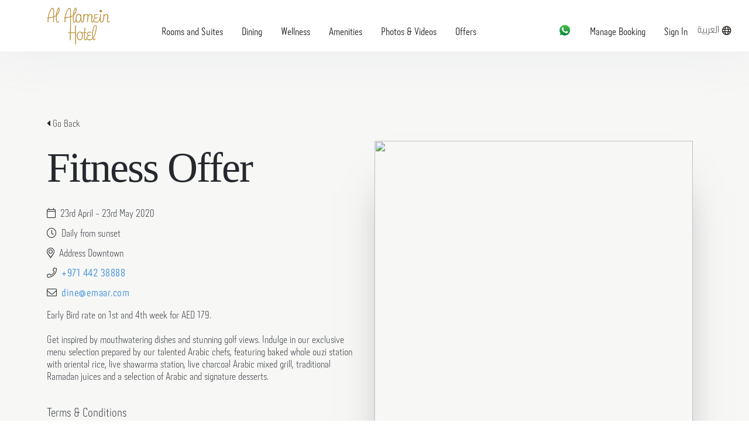

--- FILE ---
content_type: text/html; charset=UTF-8
request_url: https://www.alalameinhotel.com/en/offer-name/
body_size: 40148
content:
<!DOCTYPE html>

<html class="no-js" lang="en-US">

<head>

	<meta charset="UTF-8"><script type="text/javascript">(window.NREUM||(NREUM={})).init={privacy:{cookies_enabled:true},ajax:{deny_list:["bam.nr-data.net"]},feature_flags:["soft_nav"],distributed_tracing:{enabled:true}};(window.NREUM||(NREUM={})).loader_config={agentID:"1120242287",accountID:"4199940",trustKey:"1551542",xpid:"UAcOWF9XCBABVFBUAQQDUl0B",licenseKey:"NRJS-b60b5e6cb09549ec350",applicationID:"1016654490",browserID:"1120242287"};;/*! For license information please see nr-loader-spa-1.308.0.min.js.LICENSE.txt */
(()=>{var e,t,r={384:(e,t,r)=>{"use strict";r.d(t,{NT:()=>a,US:()=>u,Zm:()=>o,bQ:()=>d,dV:()=>c,pV:()=>l});var n=r(6154),i=r(1863),s=r(1910);const a={beacon:"bam.nr-data.net",errorBeacon:"bam.nr-data.net"};function o(){return n.gm.NREUM||(n.gm.NREUM={}),void 0===n.gm.newrelic&&(n.gm.newrelic=n.gm.NREUM),n.gm.NREUM}function c(){let e=o();return e.o||(e.o={ST:n.gm.setTimeout,SI:n.gm.setImmediate||n.gm.setInterval,CT:n.gm.clearTimeout,XHR:n.gm.XMLHttpRequest,REQ:n.gm.Request,EV:n.gm.Event,PR:n.gm.Promise,MO:n.gm.MutationObserver,FETCH:n.gm.fetch,WS:n.gm.WebSocket},(0,s.i)(...Object.values(e.o))),e}function d(e,t){let r=o();r.initializedAgents??={},t.initializedAt={ms:(0,i.t)(),date:new Date},r.initializedAgents[e]=t}function u(e,t){o()[e]=t}function l(){return function(){let e=o();const t=e.info||{};e.info={beacon:a.beacon,errorBeacon:a.errorBeacon,...t}}(),function(){let e=o();const t=e.init||{};e.init={...t}}(),c(),function(){let e=o();const t=e.loader_config||{};e.loader_config={...t}}(),o()}},782:(e,t,r)=>{"use strict";r.d(t,{T:()=>n});const n=r(860).K7.pageViewTiming},860:(e,t,r)=>{"use strict";r.d(t,{$J:()=>u,K7:()=>c,P3:()=>d,XX:()=>i,Yy:()=>o,df:()=>s,qY:()=>n,v4:()=>a});const n="events",i="jserrors",s="browser/blobs",a="rum",o="browser/logs",c={ajax:"ajax",genericEvents:"generic_events",jserrors:i,logging:"logging",metrics:"metrics",pageAction:"page_action",pageViewEvent:"page_view_event",pageViewTiming:"page_view_timing",sessionReplay:"session_replay",sessionTrace:"session_trace",softNav:"soft_navigations",spa:"spa"},d={[c.pageViewEvent]:1,[c.pageViewTiming]:2,[c.metrics]:3,[c.jserrors]:4,[c.spa]:5,[c.ajax]:6,[c.sessionTrace]:7,[c.softNav]:8,[c.sessionReplay]:9,[c.logging]:10,[c.genericEvents]:11},u={[c.pageViewEvent]:a,[c.pageViewTiming]:n,[c.ajax]:n,[c.spa]:n,[c.softNav]:n,[c.metrics]:i,[c.jserrors]:i,[c.sessionTrace]:s,[c.sessionReplay]:s,[c.logging]:o,[c.genericEvents]:"ins"}},944:(e,t,r)=>{"use strict";r.d(t,{R:()=>i});var n=r(3241);function i(e,t){"function"==typeof console.debug&&(console.debug("New Relic Warning: https://github.com/newrelic/newrelic-browser-agent/blob/main/docs/warning-codes.md#".concat(e),t),(0,n.W)({agentIdentifier:null,drained:null,type:"data",name:"warn",feature:"warn",data:{code:e,secondary:t}}))}},993:(e,t,r)=>{"use strict";r.d(t,{A$:()=>s,ET:()=>a,TZ:()=>o,p_:()=>i});var n=r(860);const i={ERROR:"ERROR",WARN:"WARN",INFO:"INFO",DEBUG:"DEBUG",TRACE:"TRACE"},s={OFF:0,ERROR:1,WARN:2,INFO:3,DEBUG:4,TRACE:5},a="log",o=n.K7.logging},1541:(e,t,r)=>{"use strict";r.d(t,{U:()=>i,f:()=>n});const n={MFE:"MFE",BA:"BA"};function i(e,t){if(2!==t?.harvestEndpointVersion)return{};const r=t.agentRef.runtime.appMetadata.agents[0].entityGuid;return e?{"source.id":e.id,"source.name":e.name,"source.type":e.type,"parent.id":e.parent?.id||r,"parent.type":e.parent?.type||n.BA}:{"entity.guid":r,appId:t.agentRef.info.applicationID}}},1687:(e,t,r)=>{"use strict";r.d(t,{Ak:()=>d,Ze:()=>h,x3:()=>u});var n=r(3241),i=r(7836),s=r(3606),a=r(860),o=r(2646);const c={};function d(e,t){const r={staged:!1,priority:a.P3[t]||0};l(e),c[e].get(t)||c[e].set(t,r)}function u(e,t){e&&c[e]&&(c[e].get(t)&&c[e].delete(t),p(e,t,!1),c[e].size&&f(e))}function l(e){if(!e)throw new Error("agentIdentifier required");c[e]||(c[e]=new Map)}function h(e="",t="feature",r=!1){if(l(e),!e||!c[e].get(t)||r)return p(e,t);c[e].get(t).staged=!0,f(e)}function f(e){const t=Array.from(c[e]);t.every(([e,t])=>t.staged)&&(t.sort((e,t)=>e[1].priority-t[1].priority),t.forEach(([t])=>{c[e].delete(t),p(e,t)}))}function p(e,t,r=!0){const a=e?i.ee.get(e):i.ee,c=s.i.handlers;if(!a.aborted&&a.backlog&&c){if((0,n.W)({agentIdentifier:e,type:"lifecycle",name:"drain",feature:t}),r){const e=a.backlog[t],r=c[t];if(r){for(let t=0;e&&t<e.length;++t)g(e[t],r);Object.entries(r).forEach(([e,t])=>{Object.values(t||{}).forEach(t=>{t[0]?.on&&t[0]?.context()instanceof o.y&&t[0].on(e,t[1])})})}}a.isolatedBacklog||delete c[t],a.backlog[t]=null,a.emit("drain-"+t,[])}}function g(e,t){var r=e[1];Object.values(t[r]||{}).forEach(t=>{var r=e[0];if(t[0]===r){var n=t[1],i=e[3],s=e[2];n.apply(i,s)}})}},1738:(e,t,r)=>{"use strict";r.d(t,{U:()=>f,Y:()=>h});var n=r(3241),i=r(9908),s=r(1863),a=r(944),o=r(5701),c=r(3969),d=r(8362),u=r(860),l=r(4261);function h(e,t,r,s){const h=s||r;!h||h[e]&&h[e]!==d.d.prototype[e]||(h[e]=function(){(0,i.p)(c.xV,["API/"+e+"/called"],void 0,u.K7.metrics,r.ee),(0,n.W)({agentIdentifier:r.agentIdentifier,drained:!!o.B?.[r.agentIdentifier],type:"data",name:"api",feature:l.Pl+e,data:{}});try{return t.apply(this,arguments)}catch(e){(0,a.R)(23,e)}})}function f(e,t,r,n,a){const o=e.info;null===r?delete o.jsAttributes[t]:o.jsAttributes[t]=r,(a||null===r)&&(0,i.p)(l.Pl+n,[(0,s.t)(),t,r],void 0,"session",e.ee)}},1741:(e,t,r)=>{"use strict";r.d(t,{W:()=>s});var n=r(944),i=r(4261);class s{#e(e,...t){if(this[e]!==s.prototype[e])return this[e](...t);(0,n.R)(35,e)}addPageAction(e,t){return this.#e(i.hG,e,t)}register(e){return this.#e(i.eY,e)}recordCustomEvent(e,t){return this.#e(i.fF,e,t)}setPageViewName(e,t){return this.#e(i.Fw,e,t)}setCustomAttribute(e,t,r){return this.#e(i.cD,e,t,r)}noticeError(e,t){return this.#e(i.o5,e,t)}setUserId(e,t=!1){return this.#e(i.Dl,e,t)}setApplicationVersion(e){return this.#e(i.nb,e)}setErrorHandler(e){return this.#e(i.bt,e)}addRelease(e,t){return this.#e(i.k6,e,t)}log(e,t){return this.#e(i.$9,e,t)}start(){return this.#e(i.d3)}finished(e){return this.#e(i.BL,e)}recordReplay(){return this.#e(i.CH)}pauseReplay(){return this.#e(i.Tb)}addToTrace(e){return this.#e(i.U2,e)}setCurrentRouteName(e){return this.#e(i.PA,e)}interaction(e){return this.#e(i.dT,e)}wrapLogger(e,t,r){return this.#e(i.Wb,e,t,r)}measure(e,t){return this.#e(i.V1,e,t)}consent(e){return this.#e(i.Pv,e)}}},1863:(e,t,r)=>{"use strict";function n(){return Math.floor(performance.now())}r.d(t,{t:()=>n})},1910:(e,t,r)=>{"use strict";r.d(t,{i:()=>s});var n=r(944);const i=new Map;function s(...e){return e.every(e=>{if(i.has(e))return i.get(e);const t="function"==typeof e?e.toString():"",r=t.includes("[native code]"),s=t.includes("nrWrapper");return r||s||(0,n.R)(64,e?.name||t),i.set(e,r),r})}},2555:(e,t,r)=>{"use strict";r.d(t,{D:()=>o,f:()=>a});var n=r(384),i=r(8122);const s={beacon:n.NT.beacon,errorBeacon:n.NT.errorBeacon,licenseKey:void 0,applicationID:void 0,sa:void 0,queueTime:void 0,applicationTime:void 0,ttGuid:void 0,user:void 0,account:void 0,product:void 0,extra:void 0,jsAttributes:{},userAttributes:void 0,atts:void 0,transactionName:void 0,tNamePlain:void 0};function a(e){try{return!!e.licenseKey&&!!e.errorBeacon&&!!e.applicationID}catch(e){return!1}}const o=e=>(0,i.a)(e,s)},2614:(e,t,r)=>{"use strict";r.d(t,{BB:()=>a,H3:()=>n,g:()=>d,iL:()=>c,tS:()=>o,uh:()=>i,wk:()=>s});const n="NRBA",i="SESSION",s=144e5,a=18e5,o={STARTED:"session-started",PAUSE:"session-pause",RESET:"session-reset",RESUME:"session-resume",UPDATE:"session-update"},c={SAME_TAB:"same-tab",CROSS_TAB:"cross-tab"},d={OFF:0,FULL:1,ERROR:2}},2646:(e,t,r)=>{"use strict";r.d(t,{y:()=>n});class n{constructor(e){this.contextId=e}}},2843:(e,t,r)=>{"use strict";r.d(t,{G:()=>s,u:()=>i});var n=r(3878);function i(e,t=!1,r,i){(0,n.DD)("visibilitychange",function(){if(t)return void("hidden"===document.visibilityState&&e());e(document.visibilityState)},r,i)}function s(e,t,r){(0,n.sp)("pagehide",e,t,r)}},3241:(e,t,r)=>{"use strict";r.d(t,{W:()=>s});var n=r(6154);const i="newrelic";function s(e={}){try{n.gm.dispatchEvent(new CustomEvent(i,{detail:e}))}catch(e){}}},3304:(e,t,r)=>{"use strict";r.d(t,{A:()=>s});var n=r(7836);const i=()=>{const e=new WeakSet;return(t,r)=>{if("object"==typeof r&&null!==r){if(e.has(r))return;e.add(r)}return r}};function s(e){try{return JSON.stringify(e,i())??""}catch(e){try{n.ee.emit("internal-error",[e])}catch(e){}return""}}},3333:(e,t,r)=>{"use strict";r.d(t,{$v:()=>u,TZ:()=>n,Xh:()=>c,Zp:()=>i,kd:()=>d,mq:()=>o,nf:()=>a,qN:()=>s});const n=r(860).K7.genericEvents,i=["auxclick","click","copy","keydown","paste","scrollend"],s=["focus","blur"],a=4,o=1e3,c=2e3,d=["PageAction","UserAction","BrowserPerformance"],u={RESOURCES:"experimental.resources",REGISTER:"register"}},3434:(e,t,r)=>{"use strict";r.d(t,{Jt:()=>s,YM:()=>d});var n=r(7836),i=r(5607);const s="nr@original:".concat(i.W),a=50;var o=Object.prototype.hasOwnProperty,c=!1;function d(e,t){return e||(e=n.ee),r.inPlace=function(e,t,n,i,s){n||(n="");const a="-"===n.charAt(0);for(let o=0;o<t.length;o++){const c=t[o],d=e[c];l(d)||(e[c]=r(d,a?c+n:n,i,c,s))}},r.flag=s,r;function r(t,r,n,c,d){return l(t)?t:(r||(r=""),nrWrapper[s]=t,function(e,t,r){if(Object.defineProperty&&Object.keys)try{return Object.keys(e).forEach(function(r){Object.defineProperty(t,r,{get:function(){return e[r]},set:function(t){return e[r]=t,t}})}),t}catch(e){u([e],r)}for(var n in e)o.call(e,n)&&(t[n]=e[n])}(t,nrWrapper,e),nrWrapper);function nrWrapper(){var s,o,l,h;let f;try{o=this,s=[...arguments],l="function"==typeof n?n(s,o):n||{}}catch(t){u([t,"",[s,o,c],l],e)}i(r+"start",[s,o,c],l,d);const p=performance.now();let g;try{return h=t.apply(o,s),g=performance.now(),h}catch(e){throw g=performance.now(),i(r+"err",[s,o,e],l,d),f=e,f}finally{const e=g-p,t={start:p,end:g,duration:e,isLongTask:e>=a,methodName:c,thrownError:f};t.isLongTask&&i("long-task",[t,o],l,d),i(r+"end",[s,o,h],l,d)}}}function i(r,n,i,s){if(!c||t){var a=c;c=!0;try{e.emit(r,n,i,t,s)}catch(t){u([t,r,n,i],e)}c=a}}}function u(e,t){t||(t=n.ee);try{t.emit("internal-error",e)}catch(e){}}function l(e){return!(e&&"function"==typeof e&&e.apply&&!e[s])}},3606:(e,t,r)=>{"use strict";r.d(t,{i:()=>s});var n=r(9908);s.on=a;var i=s.handlers={};function s(e,t,r,s){a(s||n.d,i,e,t,r)}function a(e,t,r,i,s){s||(s="feature"),e||(e=n.d);var a=t[s]=t[s]||{};(a[r]=a[r]||[]).push([e,i])}},3738:(e,t,r)=>{"use strict";r.d(t,{He:()=>i,Kp:()=>o,Lc:()=>d,Rz:()=>u,TZ:()=>n,bD:()=>s,d3:()=>a,jx:()=>l,sl:()=>h,uP:()=>c});const n=r(860).K7.sessionTrace,i="bstResource",s="resource",a="-start",o="-end",c="fn"+a,d="fn"+o,u="pushState",l=1e3,h=3e4},3785:(e,t,r)=>{"use strict";r.d(t,{R:()=>c,b:()=>d});var n=r(9908),i=r(1863),s=r(860),a=r(3969),o=r(993);function c(e,t,r={},c=o.p_.INFO,d=!0,u,l=(0,i.t)()){(0,n.p)(a.xV,["API/logging/".concat(c.toLowerCase(),"/called")],void 0,s.K7.metrics,e),(0,n.p)(o.ET,[l,t,r,c,d,u],void 0,s.K7.logging,e)}function d(e){return"string"==typeof e&&Object.values(o.p_).some(t=>t===e.toUpperCase().trim())}},3878:(e,t,r)=>{"use strict";function n(e,t){return{capture:e,passive:!1,signal:t}}function i(e,t,r=!1,i){window.addEventListener(e,t,n(r,i))}function s(e,t,r=!1,i){document.addEventListener(e,t,n(r,i))}r.d(t,{DD:()=>s,jT:()=>n,sp:()=>i})},3962:(e,t,r)=>{"use strict";r.d(t,{AM:()=>a,O2:()=>l,OV:()=>s,Qu:()=>h,TZ:()=>c,ih:()=>f,pP:()=>o,t1:()=>u,tC:()=>i,wD:()=>d});var n=r(860);const i=["click","keydown","submit"],s="popstate",a="api",o="initialPageLoad",c=n.K7.softNav,d=5e3,u=500,l={INITIAL_PAGE_LOAD:"",ROUTE_CHANGE:1,UNSPECIFIED:2},h={INTERACTION:1,AJAX:2,CUSTOM_END:3,CUSTOM_TRACER:4},f={IP:"in progress",PF:"pending finish",FIN:"finished",CAN:"cancelled"}},3969:(e,t,r)=>{"use strict";r.d(t,{TZ:()=>n,XG:()=>o,rs:()=>i,xV:()=>a,z_:()=>s});const n=r(860).K7.metrics,i="sm",s="cm",a="storeSupportabilityMetrics",o="storeEventMetrics"},4234:(e,t,r)=>{"use strict";r.d(t,{W:()=>s});var n=r(7836),i=r(1687);class s{constructor(e,t){this.agentIdentifier=e,this.ee=n.ee.get(e),this.featureName=t,this.blocked=!1}deregisterDrain(){(0,i.x3)(this.agentIdentifier,this.featureName)}}},4261:(e,t,r)=>{"use strict";r.d(t,{$9:()=>u,BL:()=>c,CH:()=>p,Dl:()=>R,Fw:()=>w,PA:()=>v,Pl:()=>n,Pv:()=>A,Tb:()=>h,U2:()=>a,V1:()=>E,Wb:()=>T,bt:()=>y,cD:()=>b,d3:()=>x,dT:()=>d,eY:()=>g,fF:()=>f,hG:()=>s,hw:()=>i,k6:()=>o,nb:()=>m,o5:()=>l});const n="api-",i=n+"ixn-",s="addPageAction",a="addToTrace",o="addRelease",c="finished",d="interaction",u="log",l="noticeError",h="pauseReplay",f="recordCustomEvent",p="recordReplay",g="register",m="setApplicationVersion",v="setCurrentRouteName",b="setCustomAttribute",y="setErrorHandler",w="setPageViewName",R="setUserId",x="start",T="wrapLogger",E="measure",A="consent"},5205:(e,t,r)=>{"use strict";r.d(t,{j:()=>S});var n=r(384),i=r(1741);var s=r(2555),a=r(3333);const o=e=>{if(!e||"string"!=typeof e)return!1;try{document.createDocumentFragment().querySelector(e)}catch{return!1}return!0};var c=r(2614),d=r(944),u=r(8122);const l="[data-nr-mask]",h=e=>(0,u.a)(e,(()=>{const e={feature_flags:[],experimental:{allow_registered_children:!1,resources:!1},mask_selector:"*",block_selector:"[data-nr-block]",mask_input_options:{color:!1,date:!1,"datetime-local":!1,email:!1,month:!1,number:!1,range:!1,search:!1,tel:!1,text:!1,time:!1,url:!1,week:!1,textarea:!1,select:!1,password:!0}};return{ajax:{deny_list:void 0,block_internal:!0,enabled:!0,autoStart:!0},api:{get allow_registered_children(){return e.feature_flags.includes(a.$v.REGISTER)||e.experimental.allow_registered_children},set allow_registered_children(t){e.experimental.allow_registered_children=t},duplicate_registered_data:!1},browser_consent_mode:{enabled:!1},distributed_tracing:{enabled:void 0,exclude_newrelic_header:void 0,cors_use_newrelic_header:void 0,cors_use_tracecontext_headers:void 0,allowed_origins:void 0},get feature_flags(){return e.feature_flags},set feature_flags(t){e.feature_flags=t},generic_events:{enabled:!0,autoStart:!0},harvest:{interval:30},jserrors:{enabled:!0,autoStart:!0},logging:{enabled:!0,autoStart:!0},metrics:{enabled:!0,autoStart:!0},obfuscate:void 0,page_action:{enabled:!0},page_view_event:{enabled:!0,autoStart:!0},page_view_timing:{enabled:!0,autoStart:!0},performance:{capture_marks:!1,capture_measures:!1,capture_detail:!0,resources:{get enabled(){return e.feature_flags.includes(a.$v.RESOURCES)||e.experimental.resources},set enabled(t){e.experimental.resources=t},asset_types:[],first_party_domains:[],ignore_newrelic:!0}},privacy:{cookies_enabled:!0},proxy:{assets:void 0,beacon:void 0},session:{expiresMs:c.wk,inactiveMs:c.BB},session_replay:{autoStart:!0,enabled:!1,preload:!1,sampling_rate:10,error_sampling_rate:100,collect_fonts:!1,inline_images:!1,fix_stylesheets:!0,mask_all_inputs:!0,get mask_text_selector(){return e.mask_selector},set mask_text_selector(t){o(t)?e.mask_selector="".concat(t,",").concat(l):""===t||null===t?e.mask_selector=l:(0,d.R)(5,t)},get block_class(){return"nr-block"},get ignore_class(){return"nr-ignore"},get mask_text_class(){return"nr-mask"},get block_selector(){return e.block_selector},set block_selector(t){o(t)?e.block_selector+=",".concat(t):""!==t&&(0,d.R)(6,t)},get mask_input_options(){return e.mask_input_options},set mask_input_options(t){t&&"object"==typeof t?e.mask_input_options={...t,password:!0}:(0,d.R)(7,t)}},session_trace:{enabled:!0,autoStart:!0},soft_navigations:{enabled:!0,autoStart:!0},spa:{enabled:!0,autoStart:!0},ssl:void 0,user_actions:{enabled:!0,elementAttributes:["id","className","tagName","type"]}}})());var f=r(6154),p=r(9324);let g=0;const m={buildEnv:p.F3,distMethod:p.Xs,version:p.xv,originTime:f.WN},v={consented:!1},b={appMetadata:{},get consented(){return this.session?.state?.consent||v.consented},set consented(e){v.consented=e},customTransaction:void 0,denyList:void 0,disabled:!1,harvester:void 0,isolatedBacklog:!1,isRecording:!1,loaderType:void 0,maxBytes:3e4,obfuscator:void 0,onerror:void 0,ptid:void 0,releaseIds:{},session:void 0,timeKeeper:void 0,registeredEntities:[],jsAttributesMetadata:{bytes:0},get harvestCount(){return++g}},y=e=>{const t=(0,u.a)(e,b),r=Object.keys(m).reduce((e,t)=>(e[t]={value:m[t],writable:!1,configurable:!0,enumerable:!0},e),{});return Object.defineProperties(t,r)};var w=r(5701);const R=e=>{const t=e.startsWith("http");e+="/",r.p=t?e:"https://"+e};var x=r(7836),T=r(3241);const E={accountID:void 0,trustKey:void 0,agentID:void 0,licenseKey:void 0,applicationID:void 0,xpid:void 0},A=e=>(0,u.a)(e,E),_=new Set;function S(e,t={},r,a){let{init:o,info:c,loader_config:d,runtime:u={},exposed:l=!0}=t;if(!c){const e=(0,n.pV)();o=e.init,c=e.info,d=e.loader_config}e.init=h(o||{}),e.loader_config=A(d||{}),c.jsAttributes??={},f.bv&&(c.jsAttributes.isWorker=!0),e.info=(0,s.D)(c);const p=e.init,g=[c.beacon,c.errorBeacon];_.has(e.agentIdentifier)||(p.proxy.assets&&(R(p.proxy.assets),g.push(p.proxy.assets)),p.proxy.beacon&&g.push(p.proxy.beacon),e.beacons=[...g],function(e){const t=(0,n.pV)();Object.getOwnPropertyNames(i.W.prototype).forEach(r=>{const n=i.W.prototype[r];if("function"!=typeof n||"constructor"===n)return;let s=t[r];e[r]&&!1!==e.exposed&&"micro-agent"!==e.runtime?.loaderType&&(t[r]=(...t)=>{const n=e[r](...t);return s?s(...t):n})})}(e),(0,n.US)("activatedFeatures",w.B)),u.denyList=[...p.ajax.deny_list||[],...p.ajax.block_internal?g:[]],u.ptid=e.agentIdentifier,u.loaderType=r,e.runtime=y(u),_.has(e.agentIdentifier)||(e.ee=x.ee.get(e.agentIdentifier),e.exposed=l,(0,T.W)({agentIdentifier:e.agentIdentifier,drained:!!w.B?.[e.agentIdentifier],type:"lifecycle",name:"initialize",feature:void 0,data:e.config})),_.add(e.agentIdentifier)}},5270:(e,t,r)=>{"use strict";r.d(t,{Aw:()=>a,SR:()=>s,rF:()=>o});var n=r(384),i=r(7767);function s(e){return!!(0,n.dV)().o.MO&&(0,i.V)(e)&&!0===e?.session_trace.enabled}function a(e){return!0===e?.session_replay.preload&&s(e)}function o(e,t){try{if("string"==typeof t?.type){if("password"===t.type.toLowerCase())return"*".repeat(e?.length||0);if(void 0!==t?.dataset?.nrUnmask||t?.classList?.contains("nr-unmask"))return e}}catch(e){}return"string"==typeof e?e.replace(/[\S]/g,"*"):"*".repeat(e?.length||0)}},5289:(e,t,r)=>{"use strict";r.d(t,{GG:()=>a,Qr:()=>c,sB:()=>o});var n=r(3878),i=r(6389);function s(){return"undefined"==typeof document||"complete"===document.readyState}function a(e,t){if(s())return e();const r=(0,i.J)(e),a=setInterval(()=>{s()&&(clearInterval(a),r())},500);(0,n.sp)("load",r,t)}function o(e){if(s())return e();(0,n.DD)("DOMContentLoaded",e)}function c(e){if(s())return e();(0,n.sp)("popstate",e)}},5607:(e,t,r)=>{"use strict";r.d(t,{W:()=>n});const n=(0,r(9566).bz)()},5701:(e,t,r)=>{"use strict";r.d(t,{B:()=>s,t:()=>a});var n=r(3241);const i=new Set,s={};function a(e,t){const r=t.agentIdentifier;s[r]??={},e&&"object"==typeof e&&(i.has(r)||(t.ee.emit("rumresp",[e]),s[r]=e,i.add(r),(0,n.W)({agentIdentifier:r,loaded:!0,drained:!0,type:"lifecycle",name:"load",feature:void 0,data:e})))}},6154:(e,t,r)=>{"use strict";r.d(t,{OF:()=>d,RI:()=>i,WN:()=>h,bv:()=>s,eN:()=>f,gm:()=>a,lR:()=>l,m:()=>c,mw:()=>o,sb:()=>u});var n=r(1863);const i="undefined"!=typeof window&&!!window.document,s="undefined"!=typeof WorkerGlobalScope&&("undefined"!=typeof self&&self instanceof WorkerGlobalScope&&self.navigator instanceof WorkerNavigator||"undefined"!=typeof globalThis&&globalThis instanceof WorkerGlobalScope&&globalThis.navigator instanceof WorkerNavigator),a=i?window:"undefined"!=typeof WorkerGlobalScope&&("undefined"!=typeof self&&self instanceof WorkerGlobalScope&&self||"undefined"!=typeof globalThis&&globalThis instanceof WorkerGlobalScope&&globalThis),o=Boolean("hidden"===a?.document?.visibilityState),c=""+a?.location,d=/iPad|iPhone|iPod/.test(a.navigator?.userAgent),u=d&&"undefined"==typeof SharedWorker,l=(()=>{const e=a.navigator?.userAgent?.match(/Firefox[/\s](\d+\.\d+)/);return Array.isArray(e)&&e.length>=2?+e[1]:0})(),h=Date.now()-(0,n.t)(),f=()=>"undefined"!=typeof PerformanceNavigationTiming&&a?.performance?.getEntriesByType("navigation")?.[0]?.responseStart},6344:(e,t,r)=>{"use strict";r.d(t,{BB:()=>u,Qb:()=>l,TZ:()=>i,Ug:()=>a,Vh:()=>s,_s:()=>o,bc:()=>d,yP:()=>c});var n=r(2614);const i=r(860).K7.sessionReplay,s="errorDuringReplay",a=.12,o={DomContentLoaded:0,Load:1,FullSnapshot:2,IncrementalSnapshot:3,Meta:4,Custom:5},c={[n.g.ERROR]:15e3,[n.g.FULL]:3e5,[n.g.OFF]:0},d={RESET:{message:"Session was reset",sm:"Reset"},IMPORT:{message:"Recorder failed to import",sm:"Import"},TOO_MANY:{message:"429: Too Many Requests",sm:"Too-Many"},TOO_BIG:{message:"Payload was too large",sm:"Too-Big"},CROSS_TAB:{message:"Session Entity was set to OFF on another tab",sm:"Cross-Tab"},ENTITLEMENTS:{message:"Session Replay is not allowed and will not be started",sm:"Entitlement"}},u=5e3,l={API:"api",RESUME:"resume",SWITCH_TO_FULL:"switchToFull",INITIALIZE:"initialize",PRELOAD:"preload"}},6389:(e,t,r)=>{"use strict";function n(e,t=500,r={}){const n=r?.leading||!1;let i;return(...r)=>{n&&void 0===i&&(e.apply(this,r),i=setTimeout(()=>{i=clearTimeout(i)},t)),n||(clearTimeout(i),i=setTimeout(()=>{e.apply(this,r)},t))}}function i(e){let t=!1;return(...r)=>{t||(t=!0,e.apply(this,r))}}r.d(t,{J:()=>i,s:()=>n})},6630:(e,t,r)=>{"use strict";r.d(t,{T:()=>n});const n=r(860).K7.pageViewEvent},6774:(e,t,r)=>{"use strict";r.d(t,{T:()=>n});const n=r(860).K7.jserrors},7295:(e,t,r)=>{"use strict";r.d(t,{Xv:()=>a,gX:()=>i,iW:()=>s});var n=[];function i(e){if(!e||s(e))return!1;if(0===n.length)return!0;if("*"===n[0].hostname)return!1;for(var t=0;t<n.length;t++){var r=n[t];if(r.hostname.test(e.hostname)&&r.pathname.test(e.pathname))return!1}return!0}function s(e){return void 0===e.hostname}function a(e){if(n=[],e&&e.length)for(var t=0;t<e.length;t++){let r=e[t];if(!r)continue;if("*"===r)return void(n=[{hostname:"*"}]);0===r.indexOf("http://")?r=r.substring(7):0===r.indexOf("https://")&&(r=r.substring(8));const i=r.indexOf("/");let s,a;i>0?(s=r.substring(0,i),a=r.substring(i)):(s=r,a="*");let[c]=s.split(":");n.push({hostname:o(c),pathname:o(a,!0)})}}function o(e,t=!1){const r=e.replace(/[.+?^${}()|[\]\\]/g,e=>"\\"+e).replace(/\*/g,".*?");return new RegExp((t?"^":"")+r+"$")}},7485:(e,t,r)=>{"use strict";r.d(t,{D:()=>i});var n=r(6154);function i(e){if(0===(e||"").indexOf("data:"))return{protocol:"data"};try{const t=new URL(e,location.href),r={port:t.port,hostname:t.hostname,pathname:t.pathname,search:t.search,protocol:t.protocol.slice(0,t.protocol.indexOf(":")),sameOrigin:t.protocol===n.gm?.location?.protocol&&t.host===n.gm?.location?.host};return r.port&&""!==r.port||("http:"===t.protocol&&(r.port="80"),"https:"===t.protocol&&(r.port="443")),r.pathname&&""!==r.pathname?r.pathname.startsWith("/")||(r.pathname="/".concat(r.pathname)):r.pathname="/",r}catch(e){return{}}}},7699:(e,t,r)=>{"use strict";r.d(t,{It:()=>s,KC:()=>o,No:()=>i,qh:()=>a});var n=r(860);const i=16e3,s=1e6,a="SESSION_ERROR",o={[n.K7.logging]:!0,[n.K7.genericEvents]:!1,[n.K7.jserrors]:!1,[n.K7.ajax]:!1}},7767:(e,t,r)=>{"use strict";r.d(t,{V:()=>i});var n=r(6154);const i=e=>n.RI&&!0===e?.privacy.cookies_enabled},7836:(e,t,r)=>{"use strict";r.d(t,{P:()=>o,ee:()=>c});var n=r(384),i=r(8990),s=r(2646),a=r(5607);const o="nr@context:".concat(a.W),c=function e(t,r){var n={},a={},u={},l=!1;try{l=16===r.length&&d.initializedAgents?.[r]?.runtime.isolatedBacklog}catch(e){}var h={on:p,addEventListener:p,removeEventListener:function(e,t){var r=n[e];if(!r)return;for(var i=0;i<r.length;i++)r[i]===t&&r.splice(i,1)},emit:function(e,r,n,i,s){!1!==s&&(s=!0);if(c.aborted&&!i)return;t&&s&&t.emit(e,r,n);var o=f(n);g(e).forEach(e=>{e.apply(o,r)});var d=v()[a[e]];d&&d.push([h,e,r,o]);return o},get:m,listeners:g,context:f,buffer:function(e,t){const r=v();if(t=t||"feature",h.aborted)return;Object.entries(e||{}).forEach(([e,n])=>{a[n]=t,t in r||(r[t]=[])})},abort:function(){h._aborted=!0,Object.keys(h.backlog).forEach(e=>{delete h.backlog[e]})},isBuffering:function(e){return!!v()[a[e]]},debugId:r,backlog:l?{}:t&&"object"==typeof t.backlog?t.backlog:{},isolatedBacklog:l};return Object.defineProperty(h,"aborted",{get:()=>{let e=h._aborted||!1;return e||(t&&(e=t.aborted),e)}}),h;function f(e){return e&&e instanceof s.y?e:e?(0,i.I)(e,o,()=>new s.y(o)):new s.y(o)}function p(e,t){n[e]=g(e).concat(t)}function g(e){return n[e]||[]}function m(t){return u[t]=u[t]||e(h,t)}function v(){return h.backlog}}(void 0,"globalEE"),d=(0,n.Zm)();d.ee||(d.ee=c)},8122:(e,t,r)=>{"use strict";r.d(t,{a:()=>i});var n=r(944);function i(e,t){try{if(!e||"object"!=typeof e)return(0,n.R)(3);if(!t||"object"!=typeof t)return(0,n.R)(4);const r=Object.create(Object.getPrototypeOf(t),Object.getOwnPropertyDescriptors(t)),s=0===Object.keys(r).length?e:r;for(let a in s)if(void 0!==e[a])try{if(null===e[a]){r[a]=null;continue}Array.isArray(e[a])&&Array.isArray(t[a])?r[a]=Array.from(new Set([...e[a],...t[a]])):"object"==typeof e[a]&&"object"==typeof t[a]?r[a]=i(e[a],t[a]):r[a]=e[a]}catch(e){r[a]||(0,n.R)(1,e)}return r}catch(e){(0,n.R)(2,e)}}},8139:(e,t,r)=>{"use strict";r.d(t,{u:()=>h});var n=r(7836),i=r(3434),s=r(8990),a=r(6154);const o={},c=a.gm.XMLHttpRequest,d="addEventListener",u="removeEventListener",l="nr@wrapped:".concat(n.P);function h(e){var t=function(e){return(e||n.ee).get("events")}(e);if(o[t.debugId]++)return t;o[t.debugId]=1;var r=(0,i.YM)(t,!0);function h(e){r.inPlace(e,[d,u],"-",p)}function p(e,t){return e[1]}return"getPrototypeOf"in Object&&(a.RI&&f(document,h),c&&f(c.prototype,h),f(a.gm,h)),t.on(d+"-start",function(e,t){var n=e[1];if(null!==n&&("function"==typeof n||"object"==typeof n)&&"newrelic"!==e[0]){var i=(0,s.I)(n,l,function(){var e={object:function(){if("function"!=typeof n.handleEvent)return;return n.handleEvent.apply(n,arguments)},function:n}[typeof n];return e?r(e,"fn-",null,e.name||"anonymous"):n});this.wrapped=e[1]=i}}),t.on(u+"-start",function(e){e[1]=this.wrapped||e[1]}),t}function f(e,t,...r){let n=e;for(;"object"==typeof n&&!Object.prototype.hasOwnProperty.call(n,d);)n=Object.getPrototypeOf(n);n&&t(n,...r)}},8362:(e,t,r)=>{"use strict";r.d(t,{d:()=>s});var n=r(9566),i=r(1741);class s extends i.W{agentIdentifier=(0,n.LA)(16)}},8374:(e,t,r)=>{r.nc=(()=>{try{return document?.currentScript?.nonce}catch(e){}return""})()},8990:(e,t,r)=>{"use strict";r.d(t,{I:()=>i});var n=Object.prototype.hasOwnProperty;function i(e,t,r){if(n.call(e,t))return e[t];var i=r();if(Object.defineProperty&&Object.keys)try{return Object.defineProperty(e,t,{value:i,writable:!0,enumerable:!1}),i}catch(e){}return e[t]=i,i}},9119:(e,t,r)=>{"use strict";r.d(t,{L:()=>s});var n=/([^?#]*)[^#]*(#[^?]*|$).*/,i=/([^?#]*)().*/;function s(e,t){return e?e.replace(t?n:i,"$1$2"):e}},9300:(e,t,r)=>{"use strict";r.d(t,{T:()=>n});const n=r(860).K7.ajax},9324:(e,t,r)=>{"use strict";r.d(t,{AJ:()=>a,F3:()=>i,Xs:()=>s,Yq:()=>o,xv:()=>n});const n="1.308.0",i="PROD",s="CDN",a="@newrelic/rrweb",o="1.0.1"},9566:(e,t,r)=>{"use strict";r.d(t,{LA:()=>o,ZF:()=>c,bz:()=>a,el:()=>d});var n=r(6154);const i="xxxxxxxx-xxxx-4xxx-yxxx-xxxxxxxxxxxx";function s(e,t){return e?15&e[t]:16*Math.random()|0}function a(){const e=n.gm?.crypto||n.gm?.msCrypto;let t,r=0;return e&&e.getRandomValues&&(t=e.getRandomValues(new Uint8Array(30))),i.split("").map(e=>"x"===e?s(t,r++).toString(16):"y"===e?(3&s()|8).toString(16):e).join("")}function o(e){const t=n.gm?.crypto||n.gm?.msCrypto;let r,i=0;t&&t.getRandomValues&&(r=t.getRandomValues(new Uint8Array(e)));const a=[];for(var o=0;o<e;o++)a.push(s(r,i++).toString(16));return a.join("")}function c(){return o(16)}function d(){return o(32)}},9908:(e,t,r)=>{"use strict";r.d(t,{d:()=>n,p:()=>i});var n=r(7836).ee.get("handle");function i(e,t,r,i,s){s?(s.buffer([e],i),s.emit(e,t,r)):(n.buffer([e],i),n.emit(e,t,r))}}},n={};function i(e){var t=n[e];if(void 0!==t)return t.exports;var s=n[e]={exports:{}};return r[e](s,s.exports,i),s.exports}i.m=r,i.d=(e,t)=>{for(var r in t)i.o(t,r)&&!i.o(e,r)&&Object.defineProperty(e,r,{enumerable:!0,get:t[r]})},i.f={},i.e=e=>Promise.all(Object.keys(i.f).reduce((t,r)=>(i.f[r](e,t),t),[])),i.u=e=>({212:"nr-spa-compressor",249:"nr-spa-recorder",478:"nr-spa"}[e]+"-1.308.0.min.js"),i.o=(e,t)=>Object.prototype.hasOwnProperty.call(e,t),e={},t="NRBA-1.308.0.PROD:",i.l=(r,n,s,a)=>{if(e[r])e[r].push(n);else{var o,c;if(void 0!==s)for(var d=document.getElementsByTagName("script"),u=0;u<d.length;u++){var l=d[u];if(l.getAttribute("src")==r||l.getAttribute("data-webpack")==t+s){o=l;break}}if(!o){c=!0;var h={478:"sha512-RSfSVnmHk59T/uIPbdSE0LPeqcEdF4/+XhfJdBuccH5rYMOEZDhFdtnh6X6nJk7hGpzHd9Ujhsy7lZEz/ORYCQ==",249:"sha512-ehJXhmntm85NSqW4MkhfQqmeKFulra3klDyY0OPDUE+sQ3GokHlPh1pmAzuNy//3j4ac6lzIbmXLvGQBMYmrkg==",212:"sha512-B9h4CR46ndKRgMBcK+j67uSR2RCnJfGefU+A7FrgR/k42ovXy5x/MAVFiSvFxuVeEk/pNLgvYGMp1cBSK/G6Fg=="};(o=document.createElement("script")).charset="utf-8",i.nc&&o.setAttribute("nonce",i.nc),o.setAttribute("data-webpack",t+s),o.src=r,0!==o.src.indexOf(window.location.origin+"/")&&(o.crossOrigin="anonymous"),h[a]&&(o.integrity=h[a])}e[r]=[n];var f=(t,n)=>{o.onerror=o.onload=null,clearTimeout(p);var i=e[r];if(delete e[r],o.parentNode&&o.parentNode.removeChild(o),i&&i.forEach(e=>e(n)),t)return t(n)},p=setTimeout(f.bind(null,void 0,{type:"timeout",target:o}),12e4);o.onerror=f.bind(null,o.onerror),o.onload=f.bind(null,o.onload),c&&document.head.appendChild(o)}},i.r=e=>{"undefined"!=typeof Symbol&&Symbol.toStringTag&&Object.defineProperty(e,Symbol.toStringTag,{value:"Module"}),Object.defineProperty(e,"__esModule",{value:!0})},i.p="https://js-agent.newrelic.com/",(()=>{var e={38:0,788:0};i.f.j=(t,r)=>{var n=i.o(e,t)?e[t]:void 0;if(0!==n)if(n)r.push(n[2]);else{var s=new Promise((r,i)=>n=e[t]=[r,i]);r.push(n[2]=s);var a=i.p+i.u(t),o=new Error;i.l(a,r=>{if(i.o(e,t)&&(0!==(n=e[t])&&(e[t]=void 0),n)){var s=r&&("load"===r.type?"missing":r.type),a=r&&r.target&&r.target.src;o.message="Loading chunk "+t+" failed: ("+s+": "+a+")",o.name="ChunkLoadError",o.type=s,o.request=a,n[1](o)}},"chunk-"+t,t)}};var t=(t,r)=>{var n,s,[a,o,c]=r,d=0;if(a.some(t=>0!==e[t])){for(n in o)i.o(o,n)&&(i.m[n]=o[n]);if(c)c(i)}for(t&&t(r);d<a.length;d++)s=a[d],i.o(e,s)&&e[s]&&e[s][0](),e[s]=0},r=self["webpackChunk:NRBA-1.308.0.PROD"]=self["webpackChunk:NRBA-1.308.0.PROD"]||[];r.forEach(t.bind(null,0)),r.push=t.bind(null,r.push.bind(r))})(),(()=>{"use strict";i(8374);var e=i(8362),t=i(860);const r=Object.values(t.K7);var n=i(5205);var s=i(9908),a=i(1863),o=i(4261),c=i(1738);var d=i(1687),u=i(4234),l=i(5289),h=i(6154),f=i(944),p=i(5270),g=i(7767),m=i(6389),v=i(7699);class b extends u.W{constructor(e,t){super(e.agentIdentifier,t),this.agentRef=e,this.abortHandler=void 0,this.featAggregate=void 0,this.loadedSuccessfully=void 0,this.onAggregateImported=new Promise(e=>{this.loadedSuccessfully=e}),this.deferred=Promise.resolve(),!1===e.init[this.featureName].autoStart?this.deferred=new Promise((t,r)=>{this.ee.on("manual-start-all",(0,m.J)(()=>{(0,d.Ak)(e.agentIdentifier,this.featureName),t()}))}):(0,d.Ak)(e.agentIdentifier,t)}importAggregator(e,t,r={}){if(this.featAggregate)return;const n=async()=>{let n;await this.deferred;try{if((0,g.V)(e.init)){const{setupAgentSession:t}=await i.e(478).then(i.bind(i,8766));n=t(e)}}catch(e){(0,f.R)(20,e),this.ee.emit("internal-error",[e]),(0,s.p)(v.qh,[e],void 0,this.featureName,this.ee)}try{if(!this.#t(this.featureName,n,e.init))return(0,d.Ze)(this.agentIdentifier,this.featureName),void this.loadedSuccessfully(!1);const{Aggregate:i}=await t();this.featAggregate=new i(e,r),e.runtime.harvester.initializedAggregates.push(this.featAggregate),this.loadedSuccessfully(!0)}catch(e){(0,f.R)(34,e),this.abortHandler?.(),(0,d.Ze)(this.agentIdentifier,this.featureName,!0),this.loadedSuccessfully(!1),this.ee&&this.ee.abort()}};h.RI?(0,l.GG)(()=>n(),!0):n()}#t(e,r,n){if(this.blocked)return!1;switch(e){case t.K7.sessionReplay:return(0,p.SR)(n)&&!!r;case t.K7.sessionTrace:return!!r;default:return!0}}}var y=i(6630),w=i(2614),R=i(3241);class x extends b{static featureName=y.T;constructor(e){var t;super(e,y.T),this.setupInspectionEvents(e.agentIdentifier),t=e,(0,c.Y)(o.Fw,function(e,r){"string"==typeof e&&("/"!==e.charAt(0)&&(e="/"+e),t.runtime.customTransaction=(r||"http://custom.transaction")+e,(0,s.p)(o.Pl+o.Fw,[(0,a.t)()],void 0,void 0,t.ee))},t),this.importAggregator(e,()=>i.e(478).then(i.bind(i,2467)))}setupInspectionEvents(e){const t=(t,r)=>{t&&(0,R.W)({agentIdentifier:e,timeStamp:t.timeStamp,loaded:"complete"===t.target.readyState,type:"window",name:r,data:t.target.location+""})};(0,l.sB)(e=>{t(e,"DOMContentLoaded")}),(0,l.GG)(e=>{t(e,"load")}),(0,l.Qr)(e=>{t(e,"navigate")}),this.ee.on(w.tS.UPDATE,(t,r)=>{(0,R.W)({agentIdentifier:e,type:"lifecycle",name:"session",data:r})})}}var T=i(384);class E extends e.d{constructor(e){var t;(super(),h.gm)?(this.features={},(0,T.bQ)(this.agentIdentifier,this),this.desiredFeatures=new Set(e.features||[]),this.desiredFeatures.add(x),(0,n.j)(this,e,e.loaderType||"agent"),t=this,(0,c.Y)(o.cD,function(e,r,n=!1){if("string"==typeof e){if(["string","number","boolean"].includes(typeof r)||null===r)return(0,c.U)(t,e,r,o.cD,n);(0,f.R)(40,typeof r)}else(0,f.R)(39,typeof e)},t),function(e){(0,c.Y)(o.Dl,function(t,r=!1){if("string"!=typeof t&&null!==t)return void(0,f.R)(41,typeof t);const n=e.info.jsAttributes["enduser.id"];r&&null!=n&&n!==t?(0,s.p)(o.Pl+"setUserIdAndResetSession",[t],void 0,"session",e.ee):(0,c.U)(e,"enduser.id",t,o.Dl,!0)},e)}(this),function(e){(0,c.Y)(o.nb,function(t){if("string"==typeof t||null===t)return(0,c.U)(e,"application.version",t,o.nb,!1);(0,f.R)(42,typeof t)},e)}(this),function(e){(0,c.Y)(o.d3,function(){e.ee.emit("manual-start-all")},e)}(this),function(e){(0,c.Y)(o.Pv,function(t=!0){if("boolean"==typeof t){if((0,s.p)(o.Pl+o.Pv,[t],void 0,"session",e.ee),e.runtime.consented=t,t){const t=e.features.page_view_event;t.onAggregateImported.then(e=>{const r=t.featAggregate;e&&!r.sentRum&&r.sendRum()})}}else(0,f.R)(65,typeof t)},e)}(this),this.run()):(0,f.R)(21)}get config(){return{info:this.info,init:this.init,loader_config:this.loader_config,runtime:this.runtime}}get api(){return this}run(){try{const e=function(e){const t={};return r.forEach(r=>{t[r]=!!e[r]?.enabled}),t}(this.init),n=[...this.desiredFeatures];n.sort((e,r)=>t.P3[e.featureName]-t.P3[r.featureName]),n.forEach(r=>{if(!e[r.featureName]&&r.featureName!==t.K7.pageViewEvent)return;if(r.featureName===t.K7.spa)return void(0,f.R)(67);const n=function(e){switch(e){case t.K7.ajax:return[t.K7.jserrors];case t.K7.sessionTrace:return[t.K7.ajax,t.K7.pageViewEvent];case t.K7.sessionReplay:return[t.K7.sessionTrace];case t.K7.pageViewTiming:return[t.K7.pageViewEvent];default:return[]}}(r.featureName).filter(e=>!(e in this.features));n.length>0&&(0,f.R)(36,{targetFeature:r.featureName,missingDependencies:n}),this.features[r.featureName]=new r(this)})}catch(e){(0,f.R)(22,e);for(const e in this.features)this.features[e].abortHandler?.();const t=(0,T.Zm)();delete t.initializedAgents[this.agentIdentifier]?.features,delete this.sharedAggregator;return t.ee.get(this.agentIdentifier).abort(),!1}}}var A=i(2843),_=i(782);class S extends b{static featureName=_.T;constructor(e){super(e,_.T),h.RI&&((0,A.u)(()=>(0,s.p)("docHidden",[(0,a.t)()],void 0,_.T,this.ee),!0),(0,A.G)(()=>(0,s.p)("winPagehide",[(0,a.t)()],void 0,_.T,this.ee)),this.importAggregator(e,()=>i.e(478).then(i.bind(i,9917))))}}var O=i(3969);class I extends b{static featureName=O.TZ;constructor(e){super(e,O.TZ),h.RI&&document.addEventListener("securitypolicyviolation",e=>{(0,s.p)(O.xV,["Generic/CSPViolation/Detected"],void 0,this.featureName,this.ee)}),this.importAggregator(e,()=>i.e(478).then(i.bind(i,6555)))}}var N=i(6774),P=i(3878),k=i(3304);class D{constructor(e,t,r,n,i){this.name="UncaughtError",this.message="string"==typeof e?e:(0,k.A)(e),this.sourceURL=t,this.line=r,this.column=n,this.__newrelic=i}}function C(e){return M(e)?e:new D(void 0!==e?.message?e.message:e,e?.filename||e?.sourceURL,e?.lineno||e?.line,e?.colno||e?.col,e?.__newrelic,e?.cause)}function j(e){const t="Unhandled Promise Rejection: ";if(!e?.reason)return;if(M(e.reason)){try{e.reason.message.startsWith(t)||(e.reason.message=t+e.reason.message)}catch(e){}return C(e.reason)}const r=C(e.reason);return(r.message||"").startsWith(t)||(r.message=t+r.message),r}function L(e){if(e.error instanceof SyntaxError&&!/:\d+$/.test(e.error.stack?.trim())){const t=new D(e.message,e.filename,e.lineno,e.colno,e.error.__newrelic,e.cause);return t.name=SyntaxError.name,t}return M(e.error)?e.error:C(e)}function M(e){return e instanceof Error&&!!e.stack}function H(e,r,n,i,o=(0,a.t)()){"string"==typeof e&&(e=new Error(e)),(0,s.p)("err",[e,o,!1,r,n.runtime.isRecording,void 0,i],void 0,t.K7.jserrors,n.ee),(0,s.p)("uaErr",[],void 0,t.K7.genericEvents,n.ee)}var B=i(1541),K=i(993),W=i(3785);function U(e,{customAttributes:t={},level:r=K.p_.INFO}={},n,i,s=(0,a.t)()){(0,W.R)(n.ee,e,t,r,!1,i,s)}function F(e,r,n,i,c=(0,a.t)()){(0,s.p)(o.Pl+o.hG,[c,e,r,i],void 0,t.K7.genericEvents,n.ee)}function V(e,r,n,i,c=(0,a.t)()){const{start:d,end:u,customAttributes:l}=r||{},h={customAttributes:l||{}};if("object"!=typeof h.customAttributes||"string"!=typeof e||0===e.length)return void(0,f.R)(57);const p=(e,t)=>null==e?t:"number"==typeof e?e:e instanceof PerformanceMark?e.startTime:Number.NaN;if(h.start=p(d,0),h.end=p(u,c),Number.isNaN(h.start)||Number.isNaN(h.end))(0,f.R)(57);else{if(h.duration=h.end-h.start,!(h.duration<0))return(0,s.p)(o.Pl+o.V1,[h,e,i],void 0,t.K7.genericEvents,n.ee),h;(0,f.R)(58)}}function G(e,r={},n,i,c=(0,a.t)()){(0,s.p)(o.Pl+o.fF,[c,e,r,i],void 0,t.K7.genericEvents,n.ee)}function z(e){(0,c.Y)(o.eY,function(t){return Y(e,t)},e)}function Y(e,r,n){(0,f.R)(54,"newrelic.register"),r||={},r.type=B.f.MFE,r.licenseKey||=e.info.licenseKey,r.blocked=!1,r.parent=n||{},Array.isArray(r.tags)||(r.tags=[]);const i={};r.tags.forEach(e=>{"name"!==e&&"id"!==e&&(i["source.".concat(e)]=!0)}),r.isolated??=!0;let o=()=>{};const c=e.runtime.registeredEntities;if(!r.isolated){const e=c.find(({metadata:{target:{id:e}}})=>e===r.id&&!r.isolated);if(e)return e}const d=e=>{r.blocked=!0,o=e};function u(e){return"string"==typeof e&&!!e.trim()&&e.trim().length<501||"number"==typeof e}e.init.api.allow_registered_children||d((0,m.J)(()=>(0,f.R)(55))),u(r.id)&&u(r.name)||d((0,m.J)(()=>(0,f.R)(48,r)));const l={addPageAction:(t,n={})=>g(F,[t,{...i,...n},e],r),deregister:()=>{d((0,m.J)(()=>(0,f.R)(68)))},log:(t,n={})=>g(U,[t,{...n,customAttributes:{...i,...n.customAttributes||{}}},e],r),measure:(t,n={})=>g(V,[t,{...n,customAttributes:{...i,...n.customAttributes||{}}},e],r),noticeError:(t,n={})=>g(H,[t,{...i,...n},e],r),register:(t={})=>g(Y,[e,t],l.metadata.target),recordCustomEvent:(t,n={})=>g(G,[t,{...i,...n},e],r),setApplicationVersion:e=>p("application.version",e),setCustomAttribute:(e,t)=>p(e,t),setUserId:e=>p("enduser.id",e),metadata:{customAttributes:i,target:r}},h=()=>(r.blocked&&o(),r.blocked);h()||c.push(l);const p=(e,t)=>{h()||(i[e]=t)},g=(r,n,i)=>{if(h())return;const o=(0,a.t)();(0,s.p)(O.xV,["API/register/".concat(r.name,"/called")],void 0,t.K7.metrics,e.ee);try{if(e.init.api.duplicate_registered_data&&"register"!==r.name){let e=n;if(n[1]instanceof Object){const t={"child.id":i.id,"child.type":i.type};e="customAttributes"in n[1]?[n[0],{...n[1],customAttributes:{...n[1].customAttributes,...t}},...n.slice(2)]:[n[0],{...n[1],...t},...n.slice(2)]}r(...e,void 0,o)}return r(...n,i,o)}catch(e){(0,f.R)(50,e)}};return l}class Z extends b{static featureName=N.T;constructor(e){var t;super(e,N.T),t=e,(0,c.Y)(o.o5,(e,r)=>H(e,r,t),t),function(e){(0,c.Y)(o.bt,function(t){e.runtime.onerror=t},e)}(e),function(e){let t=0;(0,c.Y)(o.k6,function(e,r){++t>10||(this.runtime.releaseIds[e.slice(-200)]=(""+r).slice(-200))},e)}(e),z(e);try{this.removeOnAbort=new AbortController}catch(e){}this.ee.on("internal-error",(t,r)=>{this.abortHandler&&(0,s.p)("ierr",[C(t),(0,a.t)(),!0,{},e.runtime.isRecording,r],void 0,this.featureName,this.ee)}),h.gm.addEventListener("unhandledrejection",t=>{this.abortHandler&&(0,s.p)("err",[j(t),(0,a.t)(),!1,{unhandledPromiseRejection:1},e.runtime.isRecording],void 0,this.featureName,this.ee)},(0,P.jT)(!1,this.removeOnAbort?.signal)),h.gm.addEventListener("error",t=>{this.abortHandler&&(0,s.p)("err",[L(t),(0,a.t)(),!1,{},e.runtime.isRecording],void 0,this.featureName,this.ee)},(0,P.jT)(!1,this.removeOnAbort?.signal)),this.abortHandler=this.#r,this.importAggregator(e,()=>i.e(478).then(i.bind(i,2176)))}#r(){this.removeOnAbort?.abort(),this.abortHandler=void 0}}var q=i(8990);let X=1;function J(e){const t=typeof e;return!e||"object"!==t&&"function"!==t?-1:e===h.gm?0:(0,q.I)(e,"nr@id",function(){return X++})}function Q(e){if("string"==typeof e&&e.length)return e.length;if("object"==typeof e){if("undefined"!=typeof ArrayBuffer&&e instanceof ArrayBuffer&&e.byteLength)return e.byteLength;if("undefined"!=typeof Blob&&e instanceof Blob&&e.size)return e.size;if(!("undefined"!=typeof FormData&&e instanceof FormData))try{return(0,k.A)(e).length}catch(e){return}}}var ee=i(8139),te=i(7836),re=i(3434);const ne={},ie=["open","send"];function se(e){var t=e||te.ee;const r=function(e){return(e||te.ee).get("xhr")}(t);if(void 0===h.gm.XMLHttpRequest)return r;if(ne[r.debugId]++)return r;ne[r.debugId]=1,(0,ee.u)(t);var n=(0,re.YM)(r),i=h.gm.XMLHttpRequest,s=h.gm.MutationObserver,a=h.gm.Promise,o=h.gm.setInterval,c="readystatechange",d=["onload","onerror","onabort","onloadstart","onloadend","onprogress","ontimeout"],u=[],l=h.gm.XMLHttpRequest=function(e){const t=new i(e),s=r.context(t);try{r.emit("new-xhr",[t],s),t.addEventListener(c,(a=s,function(){var e=this;e.readyState>3&&!a.resolved&&(a.resolved=!0,r.emit("xhr-resolved",[],e)),n.inPlace(e,d,"fn-",y)}),(0,P.jT)(!1))}catch(e){(0,f.R)(15,e);try{r.emit("internal-error",[e])}catch(e){}}var a;return t};function p(e,t){n.inPlace(t,["onreadystatechange"],"fn-",y)}if(function(e,t){for(var r in e)t[r]=e[r]}(i,l),l.prototype=i.prototype,n.inPlace(l.prototype,ie,"-xhr-",y),r.on("send-xhr-start",function(e,t){p(e,t),function(e){u.push(e),s&&(g?g.then(b):o?o(b):(m=-m,v.data=m))}(t)}),r.on("open-xhr-start",p),s){var g=a&&a.resolve();if(!o&&!a){var m=1,v=document.createTextNode(m);new s(b).observe(v,{characterData:!0})}}else t.on("fn-end",function(e){e[0]&&e[0].type===c||b()});function b(){for(var e=0;e<u.length;e++)p(0,u[e]);u.length&&(u=[])}function y(e,t){return t}return r}var ae="fetch-",oe=ae+"body-",ce=["arrayBuffer","blob","json","text","formData"],de=h.gm.Request,ue=h.gm.Response,le="prototype";const he={};function fe(e){const t=function(e){return(e||te.ee).get("fetch")}(e);if(!(de&&ue&&h.gm.fetch))return t;if(he[t.debugId]++)return t;function r(e,r,n){var i=e[r];"function"==typeof i&&(e[r]=function(){var e,r=[...arguments],s={};t.emit(n+"before-start",[r],s),s[te.P]&&s[te.P].dt&&(e=s[te.P].dt);var a=i.apply(this,r);return t.emit(n+"start",[r,e],a),a.then(function(e){return t.emit(n+"end",[null,e],a),e},function(e){throw t.emit(n+"end",[e],a),e})})}return he[t.debugId]=1,ce.forEach(e=>{r(de[le],e,oe),r(ue[le],e,oe)}),r(h.gm,"fetch",ae),t.on(ae+"end",function(e,r){var n=this;if(r){var i=r.headers.get("content-length");null!==i&&(n.rxSize=i),t.emit(ae+"done",[null,r],n)}else t.emit(ae+"done",[e],n)}),t}var pe=i(7485),ge=i(9566);class me{constructor(e){this.agentRef=e}generateTracePayload(e){const t=this.agentRef.loader_config;if(!this.shouldGenerateTrace(e)||!t)return null;var r=(t.accountID||"").toString()||null,n=(t.agentID||"").toString()||null,i=(t.trustKey||"").toString()||null;if(!r||!n)return null;var s=(0,ge.ZF)(),a=(0,ge.el)(),o=Date.now(),c={spanId:s,traceId:a,timestamp:o};return(e.sameOrigin||this.isAllowedOrigin(e)&&this.useTraceContextHeadersForCors())&&(c.traceContextParentHeader=this.generateTraceContextParentHeader(s,a),c.traceContextStateHeader=this.generateTraceContextStateHeader(s,o,r,n,i)),(e.sameOrigin&&!this.excludeNewrelicHeader()||!e.sameOrigin&&this.isAllowedOrigin(e)&&this.useNewrelicHeaderForCors())&&(c.newrelicHeader=this.generateTraceHeader(s,a,o,r,n,i)),c}generateTraceContextParentHeader(e,t){return"00-"+t+"-"+e+"-01"}generateTraceContextStateHeader(e,t,r,n,i){return i+"@nr=0-1-"+r+"-"+n+"-"+e+"----"+t}generateTraceHeader(e,t,r,n,i,s){if(!("function"==typeof h.gm?.btoa))return null;var a={v:[0,1],d:{ty:"Browser",ac:n,ap:i,id:e,tr:t,ti:r}};return s&&n!==s&&(a.d.tk=s),btoa((0,k.A)(a))}shouldGenerateTrace(e){return this.agentRef.init?.distributed_tracing?.enabled&&this.isAllowedOrigin(e)}isAllowedOrigin(e){var t=!1;const r=this.agentRef.init?.distributed_tracing;if(e.sameOrigin)t=!0;else if(r?.allowed_origins instanceof Array)for(var n=0;n<r.allowed_origins.length;n++){var i=(0,pe.D)(r.allowed_origins[n]);if(e.hostname===i.hostname&&e.protocol===i.protocol&&e.port===i.port){t=!0;break}}return t}excludeNewrelicHeader(){var e=this.agentRef.init?.distributed_tracing;return!!e&&!!e.exclude_newrelic_header}useNewrelicHeaderForCors(){var e=this.agentRef.init?.distributed_tracing;return!!e&&!1!==e.cors_use_newrelic_header}useTraceContextHeadersForCors(){var e=this.agentRef.init?.distributed_tracing;return!!e&&!!e.cors_use_tracecontext_headers}}var ve=i(9300),be=i(7295);function ye(e){return"string"==typeof e?e:e instanceof(0,T.dV)().o.REQ?e.url:h.gm?.URL&&e instanceof URL?e.href:void 0}var we=["load","error","abort","timeout"],Re=we.length,xe=(0,T.dV)().o.REQ,Te=(0,T.dV)().o.XHR;const Ee="X-NewRelic-App-Data";class Ae extends b{static featureName=ve.T;constructor(e){super(e,ve.T),this.dt=new me(e),this.handler=(e,t,r,n)=>(0,s.p)(e,t,r,n,this.ee);try{const e={xmlhttprequest:"xhr",fetch:"fetch",beacon:"beacon"};h.gm?.performance?.getEntriesByType("resource").forEach(r=>{if(r.initiatorType in e&&0!==r.responseStatus){const n={status:r.responseStatus},i={rxSize:r.transferSize,duration:Math.floor(r.duration),cbTime:0};_e(n,r.name),this.handler("xhr",[n,i,r.startTime,r.responseEnd,e[r.initiatorType]],void 0,t.K7.ajax)}})}catch(e){}fe(this.ee),se(this.ee),function(e,r,n,i){function o(e){var t=this;t.totalCbs=0,t.called=0,t.cbTime=0,t.end=T,t.ended=!1,t.xhrGuids={},t.lastSize=null,t.loadCaptureCalled=!1,t.params=this.params||{},t.metrics=this.metrics||{},t.latestLongtaskEnd=0,e.addEventListener("load",function(r){E(t,e)},(0,P.jT)(!1)),h.lR||e.addEventListener("progress",function(e){t.lastSize=e.loaded},(0,P.jT)(!1))}function c(e){this.params={method:e[0]},_e(this,e[1]),this.metrics={}}function d(t,r){e.loader_config.xpid&&this.sameOrigin&&r.setRequestHeader("X-NewRelic-ID",e.loader_config.xpid);var n=i.generateTracePayload(this.parsedOrigin);if(n){var s=!1;n.newrelicHeader&&(r.setRequestHeader("newrelic",n.newrelicHeader),s=!0),n.traceContextParentHeader&&(r.setRequestHeader("traceparent",n.traceContextParentHeader),n.traceContextStateHeader&&r.setRequestHeader("tracestate",n.traceContextStateHeader),s=!0),s&&(this.dt=n)}}function u(e,t){var n=this.metrics,i=e[0],s=this;if(n&&i){var o=Q(i);o&&(n.txSize=o)}this.startTime=(0,a.t)(),this.body=i,this.listener=function(e){try{"abort"!==e.type||s.loadCaptureCalled||(s.params.aborted=!0),("load"!==e.type||s.called===s.totalCbs&&(s.onloadCalled||"function"!=typeof t.onload)&&"function"==typeof s.end)&&s.end(t)}catch(e){try{r.emit("internal-error",[e])}catch(e){}}};for(var c=0;c<Re;c++)t.addEventListener(we[c],this.listener,(0,P.jT)(!1))}function l(e,t,r){this.cbTime+=e,t?this.onloadCalled=!0:this.called+=1,this.called!==this.totalCbs||!this.onloadCalled&&"function"==typeof r.onload||"function"!=typeof this.end||this.end(r)}function f(e,t){var r=""+J(e)+!!t;this.xhrGuids&&!this.xhrGuids[r]&&(this.xhrGuids[r]=!0,this.totalCbs+=1)}function p(e,t){var r=""+J(e)+!!t;this.xhrGuids&&this.xhrGuids[r]&&(delete this.xhrGuids[r],this.totalCbs-=1)}function g(){this.endTime=(0,a.t)()}function m(e,t){t instanceof Te&&"load"===e[0]&&r.emit("xhr-load-added",[e[1],e[2]],t)}function v(e,t){t instanceof Te&&"load"===e[0]&&r.emit("xhr-load-removed",[e[1],e[2]],t)}function b(e,t,r){t instanceof Te&&("onload"===r&&(this.onload=!0),("load"===(e[0]&&e[0].type)||this.onload)&&(this.xhrCbStart=(0,a.t)()))}function y(e,t){this.xhrCbStart&&r.emit("xhr-cb-time",[(0,a.t)()-this.xhrCbStart,this.onload,t],t)}function w(e){var t,r=e[1]||{};if("string"==typeof e[0]?0===(t=e[0]).length&&h.RI&&(t=""+h.gm.location.href):e[0]&&e[0].url?t=e[0].url:h.gm?.URL&&e[0]&&e[0]instanceof URL?t=e[0].href:"function"==typeof e[0].toString&&(t=e[0].toString()),"string"==typeof t&&0!==t.length){t&&(this.parsedOrigin=(0,pe.D)(t),this.sameOrigin=this.parsedOrigin.sameOrigin);var n=i.generateTracePayload(this.parsedOrigin);if(n&&(n.newrelicHeader||n.traceContextParentHeader))if(e[0]&&e[0].headers)o(e[0].headers,n)&&(this.dt=n);else{var s={};for(var a in r)s[a]=r[a];s.headers=new Headers(r.headers||{}),o(s.headers,n)&&(this.dt=n),e.length>1?e[1]=s:e.push(s)}}function o(e,t){var r=!1;return t.newrelicHeader&&(e.set("newrelic",t.newrelicHeader),r=!0),t.traceContextParentHeader&&(e.set("traceparent",t.traceContextParentHeader),t.traceContextStateHeader&&e.set("tracestate",t.traceContextStateHeader),r=!0),r}}function R(e,t){this.params={},this.metrics={},this.startTime=(0,a.t)(),this.dt=t,e.length>=1&&(this.target=e[0]),e.length>=2&&(this.opts=e[1]);var r=this.opts||{},n=this.target;_e(this,ye(n));var i=(""+(n&&n instanceof xe&&n.method||r.method||"GET")).toUpperCase();this.params.method=i,this.body=r.body,this.txSize=Q(r.body)||0}function x(e,r){if(this.endTime=(0,a.t)(),this.params||(this.params={}),(0,be.iW)(this.params))return;let i;this.params.status=r?r.status:0,"string"==typeof this.rxSize&&this.rxSize.length>0&&(i=+this.rxSize);const s={txSize:this.txSize,rxSize:i,duration:(0,a.t)()-this.startTime};n("xhr",[this.params,s,this.startTime,this.endTime,"fetch"],this,t.K7.ajax)}function T(e){const r=this.params,i=this.metrics;if(!this.ended){this.ended=!0;for(let t=0;t<Re;t++)e.removeEventListener(we[t],this.listener,!1);r.aborted||(0,be.iW)(r)||(i.duration=(0,a.t)()-this.startTime,this.loadCaptureCalled||4!==e.readyState?null==r.status&&(r.status=0):E(this,e),i.cbTime=this.cbTime,n("xhr",[r,i,this.startTime,this.endTime,"xhr"],this,t.K7.ajax))}}function E(e,n){e.params.status=n.status;var i=function(e,t){var r=e.responseType;return"json"===r&&null!==t?t:"arraybuffer"===r||"blob"===r||"json"===r?Q(e.response):"text"===r||""===r||void 0===r?Q(e.responseText):void 0}(n,e.lastSize);if(i&&(e.metrics.rxSize=i),e.sameOrigin&&n.getAllResponseHeaders().indexOf(Ee)>=0){var a=n.getResponseHeader(Ee);a&&((0,s.p)(O.rs,["Ajax/CrossApplicationTracing/Header/Seen"],void 0,t.K7.metrics,r),e.params.cat=a.split(", ").pop())}e.loadCaptureCalled=!0}r.on("new-xhr",o),r.on("open-xhr-start",c),r.on("open-xhr-end",d),r.on("send-xhr-start",u),r.on("xhr-cb-time",l),r.on("xhr-load-added",f),r.on("xhr-load-removed",p),r.on("xhr-resolved",g),r.on("addEventListener-end",m),r.on("removeEventListener-end",v),r.on("fn-end",y),r.on("fetch-before-start",w),r.on("fetch-start",R),r.on("fn-start",b),r.on("fetch-done",x)}(e,this.ee,this.handler,this.dt),this.importAggregator(e,()=>i.e(478).then(i.bind(i,3845)))}}function _e(e,t){var r=(0,pe.D)(t),n=e.params||e;n.hostname=r.hostname,n.port=r.port,n.protocol=r.protocol,n.host=r.hostname+":"+r.port,n.pathname=r.pathname,e.parsedOrigin=r,e.sameOrigin=r.sameOrigin}const Se={},Oe=["pushState","replaceState"];function Ie(e){const t=function(e){return(e||te.ee).get("history")}(e);return!h.RI||Se[t.debugId]++||(Se[t.debugId]=1,(0,re.YM)(t).inPlace(window.history,Oe,"-")),t}var Ne=i(3738);function Pe(e){(0,c.Y)(o.BL,function(r=Date.now()){const n=r-h.WN;n<0&&(0,f.R)(62,r),(0,s.p)(O.XG,[o.BL,{time:n}],void 0,t.K7.metrics,e.ee),e.addToTrace({name:o.BL,start:r,origin:"nr"}),(0,s.p)(o.Pl+o.hG,[n,o.BL],void 0,t.K7.genericEvents,e.ee)},e)}const{He:ke,bD:De,d3:Ce,Kp:je,TZ:Le,Lc:Me,uP:He,Rz:Be}=Ne;class Ke extends b{static featureName=Le;constructor(e){var r;super(e,Le),r=e,(0,c.Y)(o.U2,function(e){if(!(e&&"object"==typeof e&&e.name&&e.start))return;const n={n:e.name,s:e.start-h.WN,e:(e.end||e.start)-h.WN,o:e.origin||"",t:"api"};n.s<0||n.e<0||n.e<n.s?(0,f.R)(61,{start:n.s,end:n.e}):(0,s.p)("bstApi",[n],void 0,t.K7.sessionTrace,r.ee)},r),Pe(e);if(!(0,g.V)(e.init))return void this.deregisterDrain();const n=this.ee;let d;Ie(n),this.eventsEE=(0,ee.u)(n),this.eventsEE.on(He,function(e,t){this.bstStart=(0,a.t)()}),this.eventsEE.on(Me,function(e,r){(0,s.p)("bst",[e[0],r,this.bstStart,(0,a.t)()],void 0,t.K7.sessionTrace,n)}),n.on(Be+Ce,function(e){this.time=(0,a.t)(),this.startPath=location.pathname+location.hash}),n.on(Be+je,function(e){(0,s.p)("bstHist",[location.pathname+location.hash,this.startPath,this.time],void 0,t.K7.sessionTrace,n)});try{d=new PerformanceObserver(e=>{const r=e.getEntries();(0,s.p)(ke,[r],void 0,t.K7.sessionTrace,n)}),d.observe({type:De,buffered:!0})}catch(e){}this.importAggregator(e,()=>i.e(478).then(i.bind(i,6974)),{resourceObserver:d})}}var We=i(6344);class Ue extends b{static featureName=We.TZ;#n;recorder;constructor(e){var r;let n;super(e,We.TZ),r=e,(0,c.Y)(o.CH,function(){(0,s.p)(o.CH,[],void 0,t.K7.sessionReplay,r.ee)},r),function(e){(0,c.Y)(o.Tb,function(){(0,s.p)(o.Tb,[],void 0,t.K7.sessionReplay,e.ee)},e)}(e);try{n=JSON.parse(localStorage.getItem("".concat(w.H3,"_").concat(w.uh)))}catch(e){}(0,p.SR)(e.init)&&this.ee.on(o.CH,()=>this.#i()),this.#s(n)&&this.importRecorder().then(e=>{e.startRecording(We.Qb.PRELOAD,n?.sessionReplayMode)}),this.importAggregator(this.agentRef,()=>i.e(478).then(i.bind(i,6167)),this),this.ee.on("err",e=>{this.blocked||this.agentRef.runtime.isRecording&&(this.errorNoticed=!0,(0,s.p)(We.Vh,[e],void 0,this.featureName,this.ee))})}#s(e){return e&&(e.sessionReplayMode===w.g.FULL||e.sessionReplayMode===w.g.ERROR)||(0,p.Aw)(this.agentRef.init)}importRecorder(){return this.recorder?Promise.resolve(this.recorder):(this.#n??=Promise.all([i.e(478),i.e(249)]).then(i.bind(i,4866)).then(({Recorder:e})=>(this.recorder=new e(this),this.recorder)).catch(e=>{throw this.ee.emit("internal-error",[e]),this.blocked=!0,e}),this.#n)}#i(){this.blocked||(this.featAggregate?this.featAggregate.mode!==w.g.FULL&&this.featAggregate.initializeRecording(w.g.FULL,!0,We.Qb.API):this.importRecorder().then(()=>{this.recorder.startRecording(We.Qb.API,w.g.FULL)}))}}var Fe=i(3962);class Ve extends b{static featureName=Fe.TZ;constructor(e){if(super(e,Fe.TZ),function(e){const r=e.ee.get("tracer");function n(){}(0,c.Y)(o.dT,function(e){return(new n).get("object"==typeof e?e:{})},e);const i=n.prototype={createTracer:function(n,i){var o={},c=this,d="function"==typeof i;return(0,s.p)(O.xV,["API/createTracer/called"],void 0,t.K7.metrics,e.ee),function(){if(r.emit((d?"":"no-")+"fn-start",[(0,a.t)(),c,d],o),d)try{return i.apply(this,arguments)}catch(e){const t="string"==typeof e?new Error(e):e;throw r.emit("fn-err",[arguments,this,t],o),t}finally{r.emit("fn-end",[(0,a.t)()],o)}}}};["actionText","setName","setAttribute","save","ignore","onEnd","getContext","end","get"].forEach(r=>{c.Y.apply(this,[r,function(){return(0,s.p)(o.hw+r,[performance.now(),...arguments],this,t.K7.softNav,e.ee),this},e,i])}),(0,c.Y)(o.PA,function(){(0,s.p)(o.hw+"routeName",[performance.now(),...arguments],void 0,t.K7.softNav,e.ee)},e)}(e),!h.RI||!(0,T.dV)().o.MO)return;const r=Ie(this.ee);try{this.removeOnAbort=new AbortController}catch(e){}Fe.tC.forEach(e=>{(0,P.sp)(e,e=>{l(e)},!0,this.removeOnAbort?.signal)});const n=()=>(0,s.p)("newURL",[(0,a.t)(),""+window.location],void 0,this.featureName,this.ee);r.on("pushState-end",n),r.on("replaceState-end",n),(0,P.sp)(Fe.OV,e=>{l(e),(0,s.p)("newURL",[e.timeStamp,""+window.location],void 0,this.featureName,this.ee)},!0,this.removeOnAbort?.signal);let d=!1;const u=new((0,T.dV)().o.MO)((e,t)=>{d||(d=!0,requestAnimationFrame(()=>{(0,s.p)("newDom",[(0,a.t)()],void 0,this.featureName,this.ee),d=!1}))}),l=(0,m.s)(e=>{"loading"!==document.readyState&&((0,s.p)("newUIEvent",[e],void 0,this.featureName,this.ee),u.observe(document.body,{attributes:!0,childList:!0,subtree:!0,characterData:!0}))},100,{leading:!0});this.abortHandler=function(){this.removeOnAbort?.abort(),u.disconnect(),this.abortHandler=void 0},this.importAggregator(e,()=>i.e(478).then(i.bind(i,4393)),{domObserver:u})}}var Ge=i(3333),ze=i(9119);const Ye={},Ze=new Set;function qe(e){return"string"==typeof e?{type:"string",size:(new TextEncoder).encode(e).length}:e instanceof ArrayBuffer?{type:"ArrayBuffer",size:e.byteLength}:e instanceof Blob?{type:"Blob",size:e.size}:e instanceof DataView?{type:"DataView",size:e.byteLength}:ArrayBuffer.isView(e)?{type:"TypedArray",size:e.byteLength}:{type:"unknown",size:0}}class Xe{constructor(e,t){this.timestamp=(0,a.t)(),this.currentUrl=(0,ze.L)(window.location.href),this.socketId=(0,ge.LA)(8),this.requestedUrl=(0,ze.L)(e),this.requestedProtocols=Array.isArray(t)?t.join(","):t||"",this.openedAt=void 0,this.protocol=void 0,this.extensions=void 0,this.binaryType=void 0,this.messageOrigin=void 0,this.messageCount=0,this.messageBytes=0,this.messageBytesMin=0,this.messageBytesMax=0,this.messageTypes=void 0,this.sendCount=0,this.sendBytes=0,this.sendBytesMin=0,this.sendBytesMax=0,this.sendTypes=void 0,this.closedAt=void 0,this.closeCode=void 0,this.closeReason="unknown",this.closeWasClean=void 0,this.connectedDuration=0,this.hasErrors=void 0}}class $e extends b{static featureName=Ge.TZ;constructor(e){super(e,Ge.TZ);const r=e.init.feature_flags.includes("websockets"),n=[e.init.page_action.enabled,e.init.performance.capture_marks,e.init.performance.capture_measures,e.init.performance.resources.enabled,e.init.user_actions.enabled,r];var d;let u,l;if(d=e,(0,c.Y)(o.hG,(e,t)=>F(e,t,d),d),function(e){(0,c.Y)(o.fF,(t,r)=>G(t,r,e),e)}(e),Pe(e),z(e),function(e){(0,c.Y)(o.V1,(t,r)=>V(t,r,e),e)}(e),r&&(l=function(e){if(!(0,T.dV)().o.WS)return e;const t=e.get("websockets");if(Ye[t.debugId]++)return t;Ye[t.debugId]=1,(0,A.G)(()=>{const e=(0,a.t)();Ze.forEach(r=>{r.nrData.closedAt=e,r.nrData.closeCode=1001,r.nrData.closeReason="Page navigating away",r.nrData.closeWasClean=!1,r.nrData.openedAt&&(r.nrData.connectedDuration=e-r.nrData.openedAt),t.emit("ws",[r.nrData],r)})});class r extends WebSocket{static name="WebSocket";static toString(){return"function WebSocket() { [native code] }"}toString(){return"[object WebSocket]"}get[Symbol.toStringTag](){return r.name}#a(e){(e.__newrelic??={}).socketId=this.nrData.socketId,this.nrData.hasErrors??=!0}constructor(...e){super(...e),this.nrData=new Xe(e[0],e[1]),this.addEventListener("open",()=>{this.nrData.openedAt=(0,a.t)(),["protocol","extensions","binaryType"].forEach(e=>{this.nrData[e]=this[e]}),Ze.add(this)}),this.addEventListener("message",e=>{const{type:t,size:r}=qe(e.data);this.nrData.messageOrigin??=(0,ze.L)(e.origin),this.nrData.messageCount++,this.nrData.messageBytes+=r,this.nrData.messageBytesMin=Math.min(this.nrData.messageBytesMin||1/0,r),this.nrData.messageBytesMax=Math.max(this.nrData.messageBytesMax,r),(this.nrData.messageTypes??"").includes(t)||(this.nrData.messageTypes=this.nrData.messageTypes?"".concat(this.nrData.messageTypes,",").concat(t):t)}),this.addEventListener("close",e=>{this.nrData.closedAt=(0,a.t)(),this.nrData.closeCode=e.code,e.reason&&(this.nrData.closeReason=e.reason),this.nrData.closeWasClean=e.wasClean,this.nrData.connectedDuration=this.nrData.closedAt-this.nrData.openedAt,Ze.delete(this),t.emit("ws",[this.nrData],this)})}addEventListener(e,t,...r){const n=this,i="function"==typeof t?function(...e){try{return t.apply(this,e)}catch(e){throw n.#a(e),e}}:t?.handleEvent?{handleEvent:function(...e){try{return t.handleEvent.apply(t,e)}catch(e){throw n.#a(e),e}}}:t;return super.addEventListener(e,i,...r)}send(e){if(this.readyState===WebSocket.OPEN){const{type:t,size:r}=qe(e);this.nrData.sendCount++,this.nrData.sendBytes+=r,this.nrData.sendBytesMin=Math.min(this.nrData.sendBytesMin||1/0,r),this.nrData.sendBytesMax=Math.max(this.nrData.sendBytesMax,r),(this.nrData.sendTypes??"").includes(t)||(this.nrData.sendTypes=this.nrData.sendTypes?"".concat(this.nrData.sendTypes,",").concat(t):t)}try{return super.send(e)}catch(e){throw this.#a(e),e}}close(...e){try{super.close(...e)}catch(e){throw this.#a(e),e}}}return h.gm.WebSocket=r,t}(this.ee)),h.RI){if(fe(this.ee),se(this.ee),u=Ie(this.ee),e.init.user_actions.enabled){function f(t){const r=(0,pe.D)(t);return e.beacons.includes(r.hostname+":"+r.port)}function p(){u.emit("navChange")}Ge.Zp.forEach(e=>(0,P.sp)(e,e=>(0,s.p)("ua",[e],void 0,this.featureName,this.ee),!0)),Ge.qN.forEach(e=>{const t=(0,m.s)(e=>{(0,s.p)("ua",[e],void 0,this.featureName,this.ee)},500,{leading:!0});(0,P.sp)(e,t)}),h.gm.addEventListener("error",()=>{(0,s.p)("uaErr",[],void 0,t.K7.genericEvents,this.ee)},(0,P.jT)(!1,this.removeOnAbort?.signal)),this.ee.on("open-xhr-start",(e,r)=>{f(e[1])||r.addEventListener("readystatechange",()=>{2===r.readyState&&(0,s.p)("uaXhr",[],void 0,t.K7.genericEvents,this.ee)})}),this.ee.on("fetch-start",e=>{e.length>=1&&!f(ye(e[0]))&&(0,s.p)("uaXhr",[],void 0,t.K7.genericEvents,this.ee)}),u.on("pushState-end",p),u.on("replaceState-end",p),window.addEventListener("hashchange",p,(0,P.jT)(!0,this.removeOnAbort?.signal)),window.addEventListener("popstate",p,(0,P.jT)(!0,this.removeOnAbort?.signal))}if(e.init.performance.resources.enabled&&h.gm.PerformanceObserver?.supportedEntryTypes.includes("resource")){new PerformanceObserver(e=>{e.getEntries().forEach(e=>{(0,s.p)("browserPerformance.resource",[e],void 0,this.featureName,this.ee)})}).observe({type:"resource",buffered:!0})}}r&&l.on("ws",e=>{(0,s.p)("ws-complete",[e],void 0,this.featureName,this.ee)});try{this.removeOnAbort=new AbortController}catch(g){}this.abortHandler=()=>{this.removeOnAbort?.abort(),this.abortHandler=void 0},n.some(e=>e)?this.importAggregator(e,()=>i.e(478).then(i.bind(i,8019))):this.deregisterDrain()}}var Je=i(2646);const Qe=new Map;function et(e,t,r,n,i=!0){if("object"!=typeof t||!t||"string"!=typeof r||!r||"function"!=typeof t[r])return(0,f.R)(29);const s=function(e){return(e||te.ee).get("logger")}(e),a=(0,re.YM)(s),o=new Je.y(te.P);o.level=n.level,o.customAttributes=n.customAttributes,o.autoCaptured=i;const c=t[r]?.[re.Jt]||t[r];return Qe.set(c,o),a.inPlace(t,[r],"wrap-logger-",()=>Qe.get(c)),s}var tt=i(1910);class rt extends b{static featureName=K.TZ;constructor(e){var t;super(e,K.TZ),t=e,(0,c.Y)(o.$9,(e,r)=>U(e,r,t),t),function(e){(0,c.Y)(o.Wb,(t,r,{customAttributes:n={},level:i=K.p_.INFO}={})=>{et(e.ee,t,r,{customAttributes:n,level:i},!1)},e)}(e),z(e);const r=this.ee;["log","error","warn","info","debug","trace"].forEach(e=>{(0,tt.i)(h.gm.console[e]),et(r,h.gm.console,e,{level:"log"===e?"info":e})}),this.ee.on("wrap-logger-end",function([e]){const{level:t,customAttributes:n,autoCaptured:i}=this;(0,W.R)(r,e,n,t,i)}),this.importAggregator(e,()=>i.e(478).then(i.bind(i,5288)))}}new E({features:[Ae,x,S,Ke,Ue,I,Z,$e,rt,Ve],loaderType:"spa"})})()})();</script>
	<meta name="viewport" content="width=device-width, initial-scale=1.0">

	<link rel="profile" href="https://gmpg.org/xfn/11">
	<link rel="Shortcut Icon" href="https://www-alalameinhotel-com.azureedge.net/images/favicon.ico" type="image/x-icon" sizes="16x16">
	<meta name='robots' content='noindex, follow' />
<link rel="alternate" hreflang="en" href="https://www.alalameinhotel.com/en/offer-name/" />
<link rel="alternate" hreflang="x-default" href="https://www.alalameinhotel.com/en/offer-name/" />

	<!-- This site is optimized with the Yoast SEO plugin v21.7 - https://yoast.com/wordpress/plugins/seo/ -->
	<title>Fitness Offer - Al Alamein Hotel</title>
<link rel="preload" as="font" href="https://www-alalameinhotel-com.azureedge.net/wp-content/themes/twentytwenty-child/vendor/css/fontawesome/webfonts/fa-solid-900.woff2" crossorigin>
<link rel="preload" as="font" href="https://www-alalameinhotel-com.azureedge.net/wp-content/themes/twentytwenty-child/vendor/css/fontawesome/webfonts/fa-light-300.woff2" crossorigin>
<link rel="preload" as="font" href="https://www-alalameinhotel-com.azureedge.net/wp-content/themes/twentytwenty-child/vendor/css/fontawesome/webfonts/fa-regular-400.woff2" crossorigin>
<link rel="preload" as="font" href="https://www-alalameinhotel-com.azureedge.net/wp-content/themes/twentytwenty-child/vendor/css/fontawesome/webfonts/fa-brands-400.woff2" crossorigin><link rel="stylesheet" href="https://www-alalameinhotel-com.azureedge.net/wp-content/cache/min/1/a5674ed083e2d3b3b406116d19bcc549.css" media="all" data-minify="1" />
	<meta property="og:locale" content="en_US" />
	<meta property="og:type" content="article" />
	<meta property="og:title" content="Fitness Offer - Al Alamein Hotel" />
	<meta property="og:description" content="Breif description of the offer" />
	<meta property="og:url" content="https://www.alalameinhotel.com/en/offer-name/" />
	<meta property="og:site_name" content="Al Alamein Hotel" />
	<meta property="article:published_time" content="2020-04-06T17:10:42+00:00" />
	<meta property="article:modified_time" content="2020-04-09T06:24:49+00:00" />
	<meta name="author" content="AMole.sw@emaar.ae" />
	<meta name="twitter:card" content="summary_large_image" />
	<meta name="twitter:label1" content="Written by" />
	<meta name="twitter:data1" content="AMole.sw@emaar.ae" />
	<script type="application/ld+json" class="yoast-schema-graph">{"@context":"https://schema.org","@graph":[{"@type":"WebPage","@id":"https://www.alalameinhotel.com/en/offer-name/","url":"https://www.alalameinhotel.com/en/offer-name/","name":"Fitness Offer - Al Alamein Hotel","isPartOf":{"@id":"https://www.alalameinhotel.com/en/#website"},"datePublished":"2020-04-06T17:10:42+00:00","dateModified":"2020-04-09T06:24:49+00:00","author":{"@id":"https://www.alalameinhotel.com/en/#/schema/person/e9e06752b7d53efc0bdc16a38a767d14"},"breadcrumb":{"@id":"https://www.alalameinhotel.com/en/offer-name/#breadcrumb"},"inLanguage":"en-US","potentialAction":[{"@type":"ReadAction","target":["https://www.alalameinhotel.com/en/offer-name/"]}]},{"@type":"BreadcrumbList","@id":"https://www.alalameinhotel.com/en/offer-name/#breadcrumb","itemListElement":[{"@type":"ListItem","position":1,"name":"Home","item":"https://www.alalameinhotel.com/en/"},{"@type":"ListItem","position":2,"name":"Fitness Offer"}]},{"@type":"WebSite","@id":"https://www.alalameinhotel.com/en/#website","url":"https://www.alalameinhotel.com/en/","name":"Al Alamein Hotel","description":"Book a Hotel - Address Hotels + Resorts","potentialAction":[{"@type":"SearchAction","target":{"@type":"EntryPoint","urlTemplate":"https://www.alalameinhotel.com/en/?s={search_term_string}"},"query-input":"required name=search_term_string"}],"inLanguage":"en-US"},{"@type":"Person","@id":"https://www.alalameinhotel.com/en/#/schema/person/e9e06752b7d53efc0bdc16a38a767d14","name":"AMole.sw@emaar.ae","image":{"@type":"ImageObject","inLanguage":"en-US","@id":"https://www.alalameinhotel.com/en/#/schema/person/image/","url":"https://secure.gravatar.com/avatar/1e4f816851ef58bbe5e5920c2c22c503?s=96&d=mm&r=g","contentUrl":"https://secure.gravatar.com/avatar/1e4f816851ef58bbe5e5920c2c22c503?s=96&d=mm&r=g","caption":"AMole.sw@emaar.ae"}}]}</script>
	<!-- / Yoast SEO plugin. -->


<link rel='dns-prefetch' href='//www-alalameinhotel-com.azureedge.net' />
<link href='https://www-alalameinhotel-com.azureedge.net' rel='preconnect' />
<style>
img.wp-smiley,
img.emoji {
	display: inline !important;
	border: none !important;
	box-shadow: none !important;
	height: 1em !important;
	width: 1em !important;
	margin: 0 0.07em !important;
	vertical-align: -0.1em !important;
	background: none !important;
	padding: 0 !important;
}
</style>
	

<style id='global-styles-inline-css'>
body{--wp--preset--color--black: #000000;--wp--preset--color--cyan-bluish-gray: #abb8c3;--wp--preset--color--white: #ffffff;--wp--preset--color--pale-pink: #f78da7;--wp--preset--color--vivid-red: #cf2e2e;--wp--preset--color--luminous-vivid-orange: #ff6900;--wp--preset--color--luminous-vivid-amber: #fcb900;--wp--preset--color--light-green-cyan: #7bdcb5;--wp--preset--color--vivid-green-cyan: #00d084;--wp--preset--color--pale-cyan-blue: #8ed1fc;--wp--preset--color--vivid-cyan-blue: #0693e3;--wp--preset--color--vivid-purple: #9b51e0;--wp--preset--color--accent: #cd2653;--wp--preset--color--primary: #000000;--wp--preset--color--secondary: #6d6d6d;--wp--preset--color--subtle-background: #dcd7ca;--wp--preset--color--background: #f5efe0;--wp--preset--gradient--vivid-cyan-blue-to-vivid-purple: linear-gradient(135deg,rgba(6,147,227,1) 0%,rgb(155,81,224) 100%);--wp--preset--gradient--light-green-cyan-to-vivid-green-cyan: linear-gradient(135deg,rgb(122,220,180) 0%,rgb(0,208,130) 100%);--wp--preset--gradient--luminous-vivid-amber-to-luminous-vivid-orange: linear-gradient(135deg,rgba(252,185,0,1) 0%,rgba(255,105,0,1) 100%);--wp--preset--gradient--luminous-vivid-orange-to-vivid-red: linear-gradient(135deg,rgba(255,105,0,1) 0%,rgb(207,46,46) 100%);--wp--preset--gradient--very-light-gray-to-cyan-bluish-gray: linear-gradient(135deg,rgb(238,238,238) 0%,rgb(169,184,195) 100%);--wp--preset--gradient--cool-to-warm-spectrum: linear-gradient(135deg,rgb(74,234,220) 0%,rgb(151,120,209) 20%,rgb(207,42,186) 40%,rgb(238,44,130) 60%,rgb(251,105,98) 80%,rgb(254,248,76) 100%);--wp--preset--gradient--blush-light-purple: linear-gradient(135deg,rgb(255,206,236) 0%,rgb(152,150,240) 100%);--wp--preset--gradient--blush-bordeaux: linear-gradient(135deg,rgb(254,205,165) 0%,rgb(254,45,45) 50%,rgb(107,0,62) 100%);--wp--preset--gradient--luminous-dusk: linear-gradient(135deg,rgb(255,203,112) 0%,rgb(199,81,192) 50%,rgb(65,88,208) 100%);--wp--preset--gradient--pale-ocean: linear-gradient(135deg,rgb(255,245,203) 0%,rgb(182,227,212) 50%,rgb(51,167,181) 100%);--wp--preset--gradient--electric-grass: linear-gradient(135deg,rgb(202,248,128) 0%,rgb(113,206,126) 100%);--wp--preset--gradient--midnight: linear-gradient(135deg,rgb(2,3,129) 0%,rgb(40,116,252) 100%);--wp--preset--duotone--dark-grayscale: url('#wp-duotone-dark-grayscale');--wp--preset--duotone--grayscale: url('#wp-duotone-grayscale');--wp--preset--duotone--purple-yellow: url('#wp-duotone-purple-yellow');--wp--preset--duotone--blue-red: url('#wp-duotone-blue-red');--wp--preset--duotone--midnight: url('#wp-duotone-midnight');--wp--preset--duotone--magenta-yellow: url('#wp-duotone-magenta-yellow');--wp--preset--duotone--purple-green: url('#wp-duotone-purple-green');--wp--preset--duotone--blue-orange: url('#wp-duotone-blue-orange');--wp--preset--font-size--small: 18px;--wp--preset--font-size--medium: 20px;--wp--preset--font-size--large: 26.25px;--wp--preset--font-size--x-large: 42px;--wp--preset--font-size--normal: 21px;--wp--preset--font-size--larger: 32px;--wp--preset--spacing--20: 0.44rem;--wp--preset--spacing--30: 0.67rem;--wp--preset--spacing--40: 1rem;--wp--preset--spacing--50: 1.5rem;--wp--preset--spacing--60: 2.25rem;--wp--preset--spacing--70: 3.38rem;--wp--preset--spacing--80: 5.06rem;--wp--preset--shadow--natural: 6px 6px 9px rgba(0, 0, 0, 0.2);--wp--preset--shadow--deep: 12px 12px 50px rgba(0, 0, 0, 0.4);--wp--preset--shadow--sharp: 6px 6px 0px rgba(0, 0, 0, 0.2);--wp--preset--shadow--outlined: 6px 6px 0px -3px rgba(255, 255, 255, 1), 6px 6px rgba(0, 0, 0, 1);--wp--preset--shadow--crisp: 6px 6px 0px rgba(0, 0, 0, 1);}:where(.is-layout-flex){gap: 0.5em;}body .is-layout-flow > .alignleft{float: left;margin-inline-start: 0;margin-inline-end: 2em;}body .is-layout-flow > .alignright{float: right;margin-inline-start: 2em;margin-inline-end: 0;}body .is-layout-flow > .aligncenter{margin-left: auto !important;margin-right: auto !important;}body .is-layout-constrained > .alignleft{float: left;margin-inline-start: 0;margin-inline-end: 2em;}body .is-layout-constrained > .alignright{float: right;margin-inline-start: 2em;margin-inline-end: 0;}body .is-layout-constrained > .aligncenter{margin-left: auto !important;margin-right: auto !important;}body .is-layout-constrained > :where(:not(.alignleft):not(.alignright):not(.alignfull)){max-width: var(--wp--style--global--content-size);margin-left: auto !important;margin-right: auto !important;}body .is-layout-constrained > .alignwide{max-width: var(--wp--style--global--wide-size);}body .is-layout-flex{display: flex;}body .is-layout-flex{flex-wrap: wrap;align-items: center;}body .is-layout-flex > *{margin: 0;}:where(.wp-block-columns.is-layout-flex){gap: 2em;}.has-black-color{color: var(--wp--preset--color--black) !important;}.has-cyan-bluish-gray-color{color: var(--wp--preset--color--cyan-bluish-gray) !important;}.has-white-color{color: var(--wp--preset--color--white) !important;}.has-pale-pink-color{color: var(--wp--preset--color--pale-pink) !important;}.has-vivid-red-color{color: var(--wp--preset--color--vivid-red) !important;}.has-luminous-vivid-orange-color{color: var(--wp--preset--color--luminous-vivid-orange) !important;}.has-luminous-vivid-amber-color{color: var(--wp--preset--color--luminous-vivid-amber) !important;}.has-light-green-cyan-color{color: var(--wp--preset--color--light-green-cyan) !important;}.has-vivid-green-cyan-color{color: var(--wp--preset--color--vivid-green-cyan) !important;}.has-pale-cyan-blue-color{color: var(--wp--preset--color--pale-cyan-blue) !important;}.has-vivid-cyan-blue-color{color: var(--wp--preset--color--vivid-cyan-blue) !important;}.has-vivid-purple-color{color: var(--wp--preset--color--vivid-purple) !important;}.has-black-background-color{background-color: var(--wp--preset--color--black) !important;}.has-cyan-bluish-gray-background-color{background-color: var(--wp--preset--color--cyan-bluish-gray) !important;}.has-white-background-color{background-color: var(--wp--preset--color--white) !important;}.has-pale-pink-background-color{background-color: var(--wp--preset--color--pale-pink) !important;}.has-vivid-red-background-color{background-color: var(--wp--preset--color--vivid-red) !important;}.has-luminous-vivid-orange-background-color{background-color: var(--wp--preset--color--luminous-vivid-orange) !important;}.has-luminous-vivid-amber-background-color{background-color: var(--wp--preset--color--luminous-vivid-amber) !important;}.has-light-green-cyan-background-color{background-color: var(--wp--preset--color--light-green-cyan) !important;}.has-vivid-green-cyan-background-color{background-color: var(--wp--preset--color--vivid-green-cyan) !important;}.has-pale-cyan-blue-background-color{background-color: var(--wp--preset--color--pale-cyan-blue) !important;}.has-vivid-cyan-blue-background-color{background-color: var(--wp--preset--color--vivid-cyan-blue) !important;}.has-vivid-purple-background-color{background-color: var(--wp--preset--color--vivid-purple) !important;}.has-black-border-color{border-color: var(--wp--preset--color--black) !important;}.has-cyan-bluish-gray-border-color{border-color: var(--wp--preset--color--cyan-bluish-gray) !important;}.has-white-border-color{border-color: var(--wp--preset--color--white) !important;}.has-pale-pink-border-color{border-color: var(--wp--preset--color--pale-pink) !important;}.has-vivid-red-border-color{border-color: var(--wp--preset--color--vivid-red) !important;}.has-luminous-vivid-orange-border-color{border-color: var(--wp--preset--color--luminous-vivid-orange) !important;}.has-luminous-vivid-amber-border-color{border-color: var(--wp--preset--color--luminous-vivid-amber) !important;}.has-light-green-cyan-border-color{border-color: var(--wp--preset--color--light-green-cyan) !important;}.has-vivid-green-cyan-border-color{border-color: var(--wp--preset--color--vivid-green-cyan) !important;}.has-pale-cyan-blue-border-color{border-color: var(--wp--preset--color--pale-cyan-blue) !important;}.has-vivid-cyan-blue-border-color{border-color: var(--wp--preset--color--vivid-cyan-blue) !important;}.has-vivid-purple-border-color{border-color: var(--wp--preset--color--vivid-purple) !important;}.has-vivid-cyan-blue-to-vivid-purple-gradient-background{background: var(--wp--preset--gradient--vivid-cyan-blue-to-vivid-purple) !important;}.has-light-green-cyan-to-vivid-green-cyan-gradient-background{background: var(--wp--preset--gradient--light-green-cyan-to-vivid-green-cyan) !important;}.has-luminous-vivid-amber-to-luminous-vivid-orange-gradient-background{background: var(--wp--preset--gradient--luminous-vivid-amber-to-luminous-vivid-orange) !important;}.has-luminous-vivid-orange-to-vivid-red-gradient-background{background: var(--wp--preset--gradient--luminous-vivid-orange-to-vivid-red) !important;}.has-very-light-gray-to-cyan-bluish-gray-gradient-background{background: var(--wp--preset--gradient--very-light-gray-to-cyan-bluish-gray) !important;}.has-cool-to-warm-spectrum-gradient-background{background: var(--wp--preset--gradient--cool-to-warm-spectrum) !important;}.has-blush-light-purple-gradient-background{background: var(--wp--preset--gradient--blush-light-purple) !important;}.has-blush-bordeaux-gradient-background{background: var(--wp--preset--gradient--blush-bordeaux) !important;}.has-luminous-dusk-gradient-background{background: var(--wp--preset--gradient--luminous-dusk) !important;}.has-pale-ocean-gradient-background{background: var(--wp--preset--gradient--pale-ocean) !important;}.has-electric-grass-gradient-background{background: var(--wp--preset--gradient--electric-grass) !important;}.has-midnight-gradient-background{background: var(--wp--preset--gradient--midnight) !important;}.has-small-font-size{font-size: var(--wp--preset--font-size--small) !important;}.has-medium-font-size{font-size: var(--wp--preset--font-size--medium) !important;}.has-large-font-size{font-size: var(--wp--preset--font-size--large) !important;}.has-x-large-font-size{font-size: var(--wp--preset--font-size--x-large) !important;}
.wp-block-navigation a:where(:not(.wp-element-button)){color: inherit;}
:where(.wp-block-columns.is-layout-flex){gap: 2em;}
.wp-block-pullquote{font-size: 1.5em;line-height: 1.6;}
</style>


<style id='wpml-legacy-horizontal-list-0-inline-css'>
.wpml-ls-statics-shortcode_actions .wpml-ls-current-language > a {color:#ffffff;}
</style>

<style id='wpml-menu-item-0-inline-css'>
.wpml-ls-slot-26, .wpml-ls-slot-26 a, .wpml-ls-slot-26 a:visited{background-color:#ffffff;}.wpml-ls-slot-26.wpml-ls-current-language .wpml-ls-slot-26, .wpml-ls-slot-26.wpml-ls-current-language .wpml-ls-slot-26 a, .wpml-ls-slot-26.wpml-ls-current-language .wpml-ls-slot-26 a:visited{background-color:#ffffff;}
/* .wpml-ls-legacy-list-horizontal a span { color: #fff; } */ .wpml-ls-legacy-list-horizontal a:hover { /* color: #25282d; */ text-decoration: none; } .wpml-ls-legacy-list-horizontal a { padding: 0; } .wpml-ls-legacy-list-horizontal a span:before { font-family: "Font Awesome 5 Pro"; content: "\f0ac"; vertical-align: middle; padding-right: 5px; padding-left: 5px; float: right; } .rtl .wpml-ls-legacy-list-horizontal a span:before { float: left; } .wpml-ls-legacy-list-horizontal { padding: 0; } .fade-transparent .wpml-ls-legacy-list-horizontal a span { color: #fff; } .fade-background .wpml-ls-legacy-list-horizontal a span { color: #25282d; } .fade-transparent:hover .wpml-ls-legacy-list-horizontal a span { color: #25282d; } .whitetopfixed .wpml-ls-legacy-list-horizontal a span { color: #25282d; }
</style>












<style id='twentytwenty-style-inline-css'>
.color-accent,.color-accent-hover:hover,.color-accent-hover:focus,:root .has-accent-color,.has-drop-cap:not(:focus):first-letter,.wp-block-button.is-style-outline,a { color: #cd2653; }blockquote,.border-color-accent,.border-color-accent-hover:hover,.border-color-accent-hover:focus { border-color: #cd2653; }button:not(.toggle),.button,.faux-button,.wp-block-button__link,.wp-block-file .wp-block-file__button,input[type="button"],input[type="reset"],input[type="submit"],.bg-accent,.bg-accent-hover:hover,.bg-accent-hover:focus,:root .has-accent-background-color,.comment-reply-link { background-color: #cd2653; }.fill-children-accent,.fill-children-accent * { fill: #cd2653; }body,.entry-title a,:root .has-primary-color { color: #000000; }:root .has-primary-background-color { background-color: #000000; }cite,figcaption,.wp-caption-text,.post-meta,.entry-content .wp-block-archives li,.entry-content .wp-block-categories li,.entry-content .wp-block-latest-posts li,.wp-block-latest-comments__comment-date,.wp-block-latest-posts__post-date,.wp-block-embed figcaption,.wp-block-image figcaption,.wp-block-pullquote cite,.comment-metadata,.comment-respond .comment-notes,.comment-respond .logged-in-as,.pagination .dots,.entry-content hr:not(.has-background),hr.styled-separator,:root .has-secondary-color { color: #6d6d6d; }:root .has-secondary-background-color { background-color: #6d6d6d; }pre,fieldset,input,textarea,table,table *,hr { border-color: #dcd7ca; }caption,code,code,kbd,samp,.wp-block-table.is-style-stripes tbody tr:nth-child(odd),:root .has-subtle-background-background-color { background-color: #dcd7ca; }.wp-block-table.is-style-stripes { border-bottom-color: #dcd7ca; }.wp-block-latest-posts.is-grid li { border-top-color: #dcd7ca; }:root .has-subtle-background-color { color: #dcd7ca; }body:not(.overlay-header) .primary-menu > li > a,body:not(.overlay-header) .primary-menu > li > .icon,.modal-menu a,.footer-menu a, .footer-widgets a,#site-footer .wp-block-button.is-style-outline,.wp-block-pullquote:before,.singular:not(.overlay-header) .entry-header a,.archive-header a,.header-footer-group .color-accent,.header-footer-group .color-accent-hover:hover { color: #cd2653; }.social-icons a,#site-footer button:not(.toggle),#site-footer .button,#site-footer .faux-button,#site-footer .wp-block-button__link,#site-footer .wp-block-file__button,#site-footer input[type="button"],#site-footer input[type="reset"],#site-footer input[type="submit"] { background-color: #cd2653; }.header-footer-group,body:not(.overlay-header) #site-header .toggle,.menu-modal .toggle { color: #000000; }body:not(.overlay-header) .primary-menu ul { background-color: #000000; }body:not(.overlay-header) .primary-menu > li > ul:after { border-bottom-color: #000000; }body:not(.overlay-header) .primary-menu ul ul:after { border-left-color: #000000; }.site-description,body:not(.overlay-header) .toggle-inner .toggle-text,.widget .post-date,.widget .rss-date,.widget_archive li,.widget_categories li,.widget cite,.widget_pages li,.widget_meta li,.widget_nav_menu li,.powered-by-wordpress,.to-the-top,.singular .entry-header .post-meta,.singular:not(.overlay-header) .entry-header .post-meta a { color: #6d6d6d; }.header-footer-group pre,.header-footer-group fieldset,.header-footer-group input,.header-footer-group textarea,.header-footer-group table,.header-footer-group table *,.footer-nav-widgets-wrapper,#site-footer,.menu-modal nav *,.footer-widgets-outer-wrapper,.footer-top { border-color: #dcd7ca; }.header-footer-group table caption,body:not(.overlay-header) .header-inner .toggle-wrapper::before { background-color: #dcd7ca; }
</style>
<link rel='stylesheet' id='twentytwenty-print-style-css' href='https://www-alalameinhotel-com.azureedge.net/wp-content/themes/twentytwenty/print.css?ver=6.2.8' media='print' />
<script src='https://www-alalameinhotel-com.azureedge.net/wp-content/themes/twentytwenty-child/vendor/js/jquery-3.5.1.min.js?ver=3.5.1' id='jquery-js'></script>
<script id='dynamic-calendar-ajax-js-extra'>
var dynamic_ajax_call_obj = {"ajax_url":"https:\/\/www.alalameinhotel.com\/wp-admin\/admin-ajax.php"};
var dynamic_ajax_call_obj = {"ajax_url":"https:\/\/www.alalameinhotel.com\/wp-admin\/admin-ajax.php"};
</script>
<script src='https://www-alalameinhotel-com.azureedge.net/wp-content/plugins/addressbookings/js/dynamic-calendar-ajax.js?ver=6.2.8' id='dynamic-calendar-ajax-js'></script>
<script src='https://www-alalameinhotel-com.azureedge.net/wp-content/themes/twentytwenty/assets/js/index.js?ver=6.2.8' id='twentytwenty-js-js' async></script>
<meta name="generator" content="WPML ver:4.6.4 stt:5,1;" />
	<script>document.documentElement.className = document.documentElement.className.replace( 'no-js', 'js' );</script>
	<link rel="icon" href="https://www-alalameinhotel-com.azureedge.net/wp-content/uploads/2021/03/cropped-Al-Alamein-32x32.png.webp" sizes="32x32" />
<link rel="icon" href="https://www-alalameinhotel-com.azureedge.net/wp-content/uploads/2021/03/cropped-Al-Alamein-192x192.png.webp" sizes="192x192" />
<link rel="apple-touch-icon" href="https://www-alalameinhotel-com.azureedge.net/wp-content/uploads/2021/03/cropped-Al-Alamein-180x180.png.webp" />
<meta name="msapplication-TileImage" content="https://www-alalameinhotel-com.azureedge.net/wp-content/uploads/2021/03/cropped-Al-Alamein-270x270.png" />
		<style id="wp-custom-css">
			button:not(.toggle), .button, .faux-button, .wp-block-button__link, .wp-block-file .wp-block-file__button, input[type="button"], input[type="reset"], input[type="submit"], .bg-accent, .bg-accent-hover:hover, .bg-accent-hover:focus, :root .has-accent-background-color, .comment-reply-link {
    background-color: transparent !important;
}
.color-accent, .color-accent-hover:hover, .color-accent-hover:focus, :root .has-accent-color, .has-drop-cap:not(:focus):first-letter, .wp-block-button.is-style-outline, a {
    color: #2b2724;
}
#header-sign-in-link{
	display:block !important
}		</style>
		
</head>
<script>
	$('#wp-custom-css').remove();
	$('#twentytwenty-style-inline-css').remove();
</script>

<body class="post-template post-template-templates post-template-offer post-template-templatesoffer-php single single-post postid-318 single-format-standard wp-embed-responsive singular enable-search-modal missing-post-thumbnail has-single-pagination showing-comments show-avatars offer footer-top-visible">

	
			<!-- <header id="site-header" class="header-footer-group" role="banner">

		</header> -->
		<!-- #site-header -->

		
	
	<script>
		var ICL = "en";
		var SSO_CLIENT_ID = "OlO11qKSUnn5OEYRkA56kU9SAhK46HKvJjbtGNcv"
		var SSO_REDIRECT_URI = "https://www.alalameinhotel.com/en/my-dashboard"
	</script>

	<!-- global logo -->

	

	<!-- <script src="https://ajax.googleapis.com/ajax/libs/jquery/3.3.1/jquery.min.js"></script> -->
	<script src="https://www-alalameinhotel-com.azureedge.net/wp-content/themes/twentytwenty-child/vendor/js/jquery-3.3.1.min.js"></script>
	<!-- <script src="https://onboard.triptease.io/bootstrap.js?integrationId=01CW6A4E9AE5MEMD73BMB4FWC1" defer="defer" async="async" type="text/javascript" class="triptease-script"></script> -->
	<script>
		document.addEventListener('scroll', initTriptease);
		document.addEventListener('touchstart', initTriptease);
		document.addEventListener('mousemove', initTriptease);

		function initTriptease(event) {
			var script = document.createElement('script');
			script.src = 'https://onboard.triptease.io/bootstrap.js?integrationId=01CW6A4E9AE5MEMD73BMB4FWC1';
			document.getElementsByTagName('head')[0].appendChild(script);
			event.currentTarget.removeEventListener(event.type, initTriptease); // remove the event listener that got triggered
			
		}
	</script>


	
	        <style>
			.nav-indentation-class {
				padding: 10px 0px;
				margin: 0 40px 0 15px;
				border-bottom: 1px solid rgba(0, 0, 0, .1);
			} 
		</style>
          


	<style>
		.nav-indentation-class>.nav-link {
			font-weight: 700 !important;
		}

		nav .dropdown-item {
			/* padding: .50rem 1.5rem; */
			padding: 10px 16px 13px 16px;
		}


		@media(max-width:1200px) {
			.nav-indentation-class {
				border-bottom: none;
				padding-left: 11px;
				padding-top: 15px;
			}

			nav .dropdown-item {
				padding: 10px 16px 13px 26px !important;
			}
		}
	</style>

	<script>
		$(document).ready(function() {
         $('#gform_submit_button_3, #gform_submit_button_4, #gform_submit_button_2').addClass('primary-btn').css('border','none');
			$("#wp-custom-css").remove();
			$("#twentytwenty-style-inline-css").remove();

			if ($('body').hasClass('default-custom-template')) {
				var covid_message_display_status = localStorage.getItem("Covid-Message-Displayed-Status");
				if (covid_message_display_status == 'User-Has-Closed') {
					$('.emergency-header-container').addClass('emergency-hide');
				} else {
					$('.emergency-header-container').show();
					$('.cc-banner.cc-top').addClass('covid-message-height');
				}
			} else {
				$('.emergency-header-container').addClass('emergency-hide');
			}

			var $menuBar = $("nav.navbar.navigation.fade-transparent");
			$menuBar.addClass('top-covid-message-height');
			$menuBar.addClass('top-cookie-message-height');
			$menuBar.addClass('top-both-message-height');



			if ($('.emergency-header-container').hasClass('emergency-hide')) {
				$menuBar.removeClass('top-covid-message-height');
			}

			if ($('.cc-window.cc-top').hasClass('cc-invisible')) {
				$menuBar.removeClass('top-cookie-message-height');
			}

			if ($('.cc-window.cc-top').hasClass('cc-invisible') || $('.emergency-header-container').hasClass('emergency-hide')) {
				$menuBar.removeClass('top-both-message-height');
			}

			$('#close-emergency-banner').click(function() {
				localStorage.setItem("Covid-Message-Displayed-Status", "User-Has-Closed");

				var covidHeaderHeight = document.querySelector(".cc-grower").offsetHeight;
				var newHeight = covidHeaderHeight + "px";
				if (document.querySelector("#top.panel"))
					document.querySelector("#top.panel").setAttribute("style", "height: calc(100vh - " + newHeight + ");");

				$('.emergency-header-container').addClass('emergency-hide');
				$('.cc-banner.cc-top').removeClass('covid-message-height');

				if ($menuBar.hasClass('top-both-message-height')) {
					$menuBar.removeClass('top-both-message-height');
					$menuBar.addClass('top-cookie-message-height');
				}

				if ($menuBar.hasClass('top-covid-message-height')) {
					$menuBar.removeClass('top-covid-message-height');
				}
			});

			$('.cc-btn.cc-dismiss').click(function() {
				if ($menuBar.hasClass('top-both-message-height')) {
					$menuBar.removeClass('top-both-message-height');
					$menuBar.addClass('top-covid-message-height');
				}

				if ($menuBar.hasClass('top-cookie-message-height')) {
					$menuBar.removeClass('top-cookie-message-height');
				}

				var emergencyHeaderHeight = document.querySelector(".emergency-header-container").offsetHeight;
				var newHeight = emergencyHeaderHeight + "px";
				if (document.querySelector("#top.panel"))
					document.querySelector("#top.panel").setAttribute("style", "height: calc(100vh - " + newHeight + ");");

			});

			$('.emergency-header-container').insertBefore('.cc-grower');
			var is_nav_link_clicked = false;
			$('body').click(function() {
				if (is_nav_link_clicked == false) {
					if (window.matchMedia("(min-width: 992px)").matches) {
						if ($('.navbar.navigation').hasClass('menu-dropdown-open-class') || $('.navbar.navigationinside').hasClass('menu-dropdown-open-class')) {
							$('.navbar.navigation').removeClass('menu-dropdown-open-class');
							$('.navbar.navigationinside').removeClass('menu-dropdown-open-class');
							$('.navbar-nav .nav-link').css("color", "");
							$('.navbar-brand').css({
								"height": "40px",
								"width": "205px",
								"background": ""
							});
							$('.wpml-ls-legacy-list-horizontal a span').css("color", "");
						}
					}
				}
				is_nav_link_clicked = false;
			});

			$("nav.navbar.navigation .nav-link").parent().on('show.bs.dropdown', function() {
				$("nav.navbar.navigation").addClass("z-index-106");
			});

			$("nav.navbar.navigation .nav-link").parent().on('hide.bs.dropdown', function() {
				$("nav.navbar.navigation").removeClass("z-index-106");
			});

			$(".container-fluid.bookingbar").on("click", function() {
				$("nav.navbar.navigation").removeClass("z-index-106");
			})

			$(".container-fluid.bookingbar #navbarSupportedContentXL > ul > li a").on("click", function() {
				$("nav.navbar.navigation").removeClass("z-index-106");
			})

			$('.navbar .nav-link').click(function() {
				if ($(this).attr('aria-haspopup') === 'true') {
					console.log('User Clicked on Booking Widget');
				} else {
					console.log('User Clicked on Nav Link');
					if (this.hasAttribute("data-toggle")) {
						

						if (window.matchMedia("(min-width: 992px)").matches) {
							//alert('Nav Link Click '+is_first_click);
							is_nav_link_clicked = true;
							$('.navbar.navigation').addClass('menu-dropdown-open-class');
							$('.navbar.navigationinside').addClass('menu-dropdown-open-class');
							$('.navbar-nav .nav-link').css("color", "#25282d");
							$('.navbar-brand').css({
								"height": "40px",
								"width": "205px",
								"background": backgroundLogo,
							});
							$('.wpml-ls-legacy-list-horizontal a span').css("color", "black");
						}
					}
				}

			});

		});
	</script>

	<style>
		@media (min-width: 1200px) {
			nav.navbar.navigation.fade-transparent.z-index-106 {
				z-index: 106 !important;
			}
		}
	</style>

	
	<!-- <link rel="stylesheet" type="text/css" href="https://www-alalameinhotel-com.azureedge.net/vendor/css/cookies-consent.css"> -->

	<!-- Covid Header Message Code -->
			<div class="emergency-header-container emergency-hide" style="display: none;">
		</div>
		<!-- Covid Header Message Code Ends here -->


	<div class="cookies-window">
		
		<script src="https://cdn.jsdelivr.net/npm/cookieconsent@3/build/cookieconsent.min.js" data-cfasync="false"></script>
		<!-- <script src="https://www-alalameinhotel-com.azureedge.net/vendor/js/cookieconsent.min.js" data-cfasync="false"></script> -->
		<script>
			if (ICL == "ar") {
				var message = "هذا الموقع يستخدم ملفات تعريف الارتباط. نستخدم ملفات تعريف الارتباط للتأكد من حصولك على أفضل تجربة على <a href='https://www.emaarhospitality.com/ar/gdpr/privacypolicy/?_ga=2.113673927.1724185334.1603625812-1344185471.1598428365' target='_blank'>الخصوصية</a> و <a href='https://www.emaarhospitality.com/ar/gdpr/cookiepolicy/?_ga=2.113673927.1724185334.1603625812-1344185471.1598428365' target='_blank'> ملف تعريف الارتباط </a>";
				var btn_lang = "نعم ، أقبل";
			} else {
				var message = "This website uses cookies to ensure you get the best experience on our website. For more information read our <a href='https://www.emaarhospitality.com/en/gdpr/privacypolicy/' target='_blank'>privacy</a> and <a href='https://www.emaarhospitality.com/en/gdpr/cookiepolicy/' target='_blank'>cookie policy</a>";
				var btn_lang = "Got it!"
			}

			//--- cookie policy temporary hide 
			// window.cookieconsent.initialise({
			// 	"palette": {
			// 		"popup": {
			// 			"background": "#ffffff",
			// 			"text": "#25282D"
			// 		},
			// 		"button": {
			// 			"background": "#25282D",
			// 			"text": "#FFFFFF"
			// 		}
			// 	},
			// 	"showLink": false,
			// 	"position": "top",
			// 	"static": true,
			// 	"content": {
			// 		"message": message,
			// 		"dismiss": btn_lang,
			// 	}
			// });
			//--- cookie policy temporary hide
		</script>
	</div>

	<style>
		body>.cc-grower {
			position: relative;
			z-index: 2;
		}

		.emergency-header-container {
			position: relative !important;
			z-index: 2;
		}

		@media (max-width: 767px) {
			.cc-window.cc-floating {
				max-width: 100vw;
			}

			.navbar #booknow {
				max-width: 200px;
				margin: auto;
				text-align: center;
			}
		}
	</style>
			<script>
			window.addEventListener('load', (event) => {
				if ( document.querySelector(".cc-grower") ) {
					var covidHeaderHeight = document.querySelector(".cc-grower").offsetHeight;
					var newHeight = covidHeaderHeight + "px";
					if (document.querySelector("#top.panel"))
						document.querySelector("#top.panel").setAttribute("style", "height: calc(100vh - " + newHeight + ")");
				}
			});
		</script>
	<header>
  <div class="header-inside">

    <!----------------------------- Specific Styles and Scripts------------------------------->
<style>
	.navigationinwhiteside{
		padding:24px;
		max-height:88px;
	}
	.navigationinwhiteside .navbar-expand-xl .navbar-nav .nav-link, .navbar-expand-xl .navbar-nav .nav-link {
		font-family: FreightSansProMedium;
		font-size: 17px;
  		font-weight: 500;
  		letter-spacing: 0;
  		line-height: 24px;
	}
	
	.navigationinwhiteside .wpml-ls-legacy-list-horizontal{
			/* padding-top:10px; */
	}
	.navigationinwhiteside .booknowbtn{
		font-size: 17px !important;
		font-weight: 600;
		letter-spacing: 0.5px;
		line-height: 22px;
		text-align: center;
		padding-top: 9px;
		margin-left:16px;
	}
	/* .navigationinside .navbar-brand {
    	background: url(https://www-alalameinhotel-com.azureedge.net/wp-content/themes/twentytwenty-child/images/address-HR-logo@SVG@SVG.svg) no-repeat center center;
	}
	.navigationinside:hover .navbar-brand {
    	background: url(https://www-alalameinhotel-com.azureedge.net/wp-content/themes/twentytwenty-child/images/address-HR-logo@SVG@SVG.svg) no-repeat center center;
	} */
	.booking-modal_logo{
		/* height: 40px; */
		margin-right: 24px;

	}
	@media(min-width:1200px){
		.navbar-expand-xl .navbar-nav .nav-link, .navbar-expand-xl .navbar-nav .nav-link{
			padding-bottom:0px;
			
		}
		.navigationinwhiteside ul.navbar-nav.rightlinks {
			align-self:flex-end;
			padding-top:15px;
		}
		.navigationinwhiteside .wpml-ls-legacy-list-horizontal{
			/* padding-bottom:3px; */
		}
		.navigationinwhiteside .booknowbtn{
			max-height:40px;
			min-width:128px;
			max-width:128px;
			white-space: nowrap;
			margin-top:4px;
		}
	}
	@media(max-width:1200px){
		.navbar.navigationinwhiteside {
			padding:19px;
			max-height:100%;
		}
		.navigationinwhiteside #navbarResponsive .navbar-nav .dropdown-menu {
			padding-top: 0px;
			margin-top: 0px;
			padding-bottom: 16px;
			min-width: 100%;
			box-shadow: none;
			min-height: 100vh;
		}
		.navigationinwhiteside .md-align-items-start{
			align-items: flex-start !important;
		}
		.navbar-expand-xl .navbar-nav .nav-link, .navbar-expand-xl .navbar-nav .nav-link{
			padding-left:8px;
			padding-right:0px;			
		}
		.navigationinwhiteside .wpml-ls-legacy-list-horizontal{
			padding-left:8px;
		}
		#navbarResponsive ul li.dropdown{
			width:100%;
		}
		nav .dropdown-item{
			padding:0px !important;
		}
		.mobile-only.menu-line-separator{
			margin-right: 0px;
    		margin-left: 8px;
		}
		.fade-transparent .fa-bars{
			color:black !important;
		}
		#navbarResponsive .btn{
			width:100%;
		}
		.navigationinwhiteside .booknowbtn{
			margin-left:0px;
		}

	}
	@media(max-width:600px){		
		.navbar.navigationinwhiteside {
			padding-top:13px;
			padding-left:12px;
			padding-bottom:20px;
		}
		#navbarResponsive .btn {
    		position: absolute;
    		bottom: 60px;
    		top: 86%;
		}
	}
	.navbar-toggler {
		padding: 0 !important;
	}
	.navigationinside .navbar-brand {
		background: url("https://www-alalameinhotel-com.azureedge.net/wp-content/uploads/2021/03/Primary-Logo-EN-COLOR.png") no-repeat center center / contain !important;
	}

	
</style>
<nav class="navbar navbar-expand-xl  fade-background  navigationinwhiteside navigationinside fixed-top whitetopfixed">
	<div class="container m-0 p-0">

				 <a class="navbar-brand" href="/en/"></a>
		<div class="d-flex">
                           <div class="d-block d-xl-none whatsapp-icon-mobile">
            <a href="https://wa.me/+201065516112" class="nav-link icon-whatsapp" target="_blank">
          <svg width="22" height="22" viewBox="0 0 40 40" fill="none" xmlns="http://www.w3.org/2000/svg">
            <path fill-rule="evenodd" clip-rule="evenodd" d="M20.4664 2.43597C10.9087 2.43597 3.13672 10.1492 3.13672 19.6315C3.13672 23.3917 4.36218 26.8781 6.43721 29.7133L4.27275 36.0977L10.931 33.9821C13.667 35.7777 16.9437 36.8243 20.4664 36.8243C30.02 36.8243 37.7947 29.111 37.7947 19.6301C37.7947 10.1492 30.02 2.43457 20.4664 2.43457V2.43597Z" fill="url(#paint0_linear_7343_26683)"/>
            <path fill-rule="evenodd" clip-rule="evenodd" d="M40.0014 19.4844C40.0014 30.2438 31.2094 38.9688 20.3647 38.9688C16.9203 38.9688 13.6855 38.0898 10.8726 36.5444L0 40L3.54363 29.5466C1.75505 26.6094 0.726612 23.1664 0.726612 19.4858C0.726612 8.72354 9.51862 0 20.3647 0C31.2108 0 40.0014 8.72354 40.0014 19.4858V19.4844ZM20.3661 3.10208C11.2597 3.10208 3.85524 10.4506 3.85524 19.4844C3.85524 23.0671 5.02201 26.3872 6.99923 29.0896L4.93817 35.1722L11.2821 33.1573C13.8881 34.8676 17.0111 35.8653 20.3661 35.8653C29.4683 35.8653 36.8756 28.5167 36.8756 19.4844C36.8756 10.452 29.4683 3.10208 20.3661 3.10208ZM30.2816 23.9726C30.16 23.7728 29.8386 23.654 29.3593 23.4151C28.8772 23.1761 26.5102 22.0205 26.0686 21.8612C25.6285 21.702 25.3043 21.6223 24.9857 22.1002C24.6643 22.5781 23.7421 23.654 23.4598 23.9726C23.1803 24.2926 22.8995 24.3303 22.4188 24.0914C21.9367 23.8524 20.3843 23.3466 18.5468 21.7215C17.1173 20.4541 16.1504 18.8919 15.8681 18.414C15.5886 17.9361 15.8401 17.679 16.0791 17.4401C16.2957 17.2249 16.5612 16.8826 16.8015 16.6045C17.0432 16.325 17.1229 16.1238 17.2836 15.8052C17.4443 15.4866 17.3646 15.2086 17.2431 14.9696C17.1243 14.7307 16.1601 12.3804 15.7591 11.4232C15.3609 10.4688 14.9584 10.5037 14.6762 10.5037C14.3939 10.5037 13.8769 10.5876 13.8769 10.5876C13.8769 10.5876 12.9113 10.7064 12.4712 11.1842C12.031 11.6621 10.7874 12.8177 10.7874 15.1666C10.7874 17.5155 12.5103 19.789 12.752 20.1062C12.9938 20.4262 16.0805 25.4063 20.9753 27.3178C25.8688 29.2294 25.8688 28.5922 26.7519 28.5111C27.6336 28.4329 29.5997 27.3569 30.0007 26.2405C30.4017 25.1254 30.4017 24.1682 30.283 23.9698L30.2816 23.9726Z" fill="white"/>
            <defs>
            <linearGradient id="paint0_linear_7343_26683" x1="20.465" y1="2.43597" x2="20.465" y2="36.8257" gradientUnits="userSpaceOnUse">
            <stop stop-color="#4AC14B"/>
            <stop offset="1" stop-color="#06853A"/>
            </linearGradient>
            </defs>
            </svg>


            </a>
          </div>
                <button class="navbar-toggler" type="button" data-toggle="collapse" data-target="#navbarResponsive" aria-controls="navbarResponsive" aria-expanded="false" aria-label="Toggle navigation">
			<i class="fal fa-bars"></i>
		</button>
    </div>
		<div class="collapse navbar-collapse align-items-end " id="navbarResponsive">
			<ul class="navbar-nav d-flex align-items-end md-align-items-start">
				<li id="menu-item-10891" class="d-none menu-item menu-item-type-custom menu-item-object-custom menu-item-10891"><a href="#" class="nav-link" id="navbardrop" data-toggle="dropdown">.</a></li>
<li id="menu-item-10346" class="menu-item menu-item-type-post_type menu-item-object-page menu-item-10346"><a href="https://www.alalameinhotel.com/en/rooms-and-suites/" class="nav-link">Rooms and Suites</a></li>
<li id="menu-item-10258" class="menu-item menu-item-type-post_type menu-item-object-page menu-item-10258"><a href="https://www.alalameinhotel.com/en/dining/" class="nav-link">Dining</a></li>
<li id="menu-item-10259" class="menu-item menu-item-type-post_type menu-item-object-page menu-item-10259"><a href="https://www.alalameinhotel.com/en/wellness/" class="nav-link">Wellness</a></li>
<li id="menu-item-10260" class="menu-item menu-item-type-post_type menu-item-object-page menu-item-10260"><a href="https://www.alalameinhotel.com/en/amenities/" class="nav-link">Amenities</a></li>
<li id="menu-item-10294" class="menu-item menu-item-type-post_type menu-item-object-page menu-item-10294"><a href="https://www.alalameinhotel.com/en/photos-videos/" class="nav-link">Photos &#038; Videos</a></li>
<li id="menu-item-10261" class="menu-item menu-item-type-post_type menu-item-object-page menu-item-10261"><a href="https://www.alalameinhotel.com/en/offers-global/" class="nav-link">Offers</a></li>

			</ul>
			
			<div class="d-flex justify-content-end flex-grow-1 md-justify-content-start ">
 				<ul class="navbar-nav  rightlinks px-0">
 					              <li class="nav-item d-xl-block d-none">
              <a href="https://wa.me/+201065516112" class="nav-link whatsapp-icon" target="_blank">
                  <svg width="22" height="22" viewBox="0 0 40 40" fill="none" xmlns="http://www.w3.org/2000/svg">
                <path fill-rule="evenodd" clip-rule="evenodd" d="M20.4664 2.43597C10.9087 2.43597 3.13672 10.1492 3.13672 19.6315C3.13672 23.3917 4.36218 26.8781 6.43721 29.7133L4.27275 36.0977L10.931 33.9821C13.667 35.7777 16.9437 36.8243 20.4664 36.8243C30.02 36.8243 37.7947 29.111 37.7947 19.6301C37.7947 10.1492 30.02 2.43457 20.4664 2.43457V2.43597Z" fill="url(#paint0_linear_2)"/>
                <path fill-rule="evenodd" clip-rule="evenodd" d="M40.0014 19.4844C40.0014 30.2438 31.2094 38.9688 20.3647 38.9688C16.9203 38.9688 13.6855 38.0898 10.8726 36.5444L0 40L3.54363 29.5466C1.75505 26.6094 0.726612 23.1664 0.726612 19.4858C0.726612 8.72354 9.51862 0 20.3647 0C31.2108 0 40.0014 8.72354 40.0014 19.4858V19.4844ZM20.3661 3.10208C11.2597 3.10208 3.85524 10.4506 3.85524 19.4844C3.85524 23.0671 5.02201 26.3872 6.99923 29.0896L4.93817 35.1722L11.2821 33.1573C13.8881 34.8676 17.0111 35.8653 20.3661 35.8653C29.4683 35.8653 36.8756 28.5167 36.8756 19.4844C36.8756 10.452 29.4683 3.10208 20.3661 3.10208ZM30.2816 23.9726C30.16 23.7728 29.8386 23.654 29.3593 23.4151C28.8772 23.1761 26.5102 22.0205 26.0686 21.8612C25.6285 21.702 25.3043 21.6223 24.9857 22.1002C24.6643 22.5781 23.7421 23.654 23.4598 23.9726C23.1803 24.2926 22.8995 24.3303 22.4188 24.0914C21.9367 23.8524 20.3843 23.3466 18.5468 21.7215C17.1173 20.4541 16.1504 18.8919 15.8681 18.414C15.5886 17.9361 15.8401 17.679 16.0791 17.4401C16.2957 17.2249 16.5612 16.8826 16.8015 16.6045C17.0432 16.325 17.1229 16.1238 17.2836 15.8052C17.4443 15.4866 17.3646 15.2086 17.2431 14.9696C17.1243 14.7307 16.1601 12.3804 15.7591 11.4232C15.3609 10.4688 14.9584 10.5037 14.6762 10.5037C14.3939 10.5037 13.8769 10.5876 13.8769 10.5876C13.8769 10.5876 12.9113 10.7064 12.4712 11.1842C12.031 11.6621 10.7874 12.8177 10.7874 15.1666C10.7874 17.5155 12.5103 19.789 12.752 20.1062C12.9938 20.4262 16.0805 25.4063 20.9753 27.3178C25.8688 29.2294 25.8688 28.5922 26.7519 28.5111C27.6336 28.4329 29.5997 27.3569 30.0007 26.2405C30.4017 25.1254 30.4017 24.1682 30.283 23.9698L30.2816 23.9726Z" fill="white"/>
                <defs>
                <linearGradient id="paint0_linear_2" x1="20.465" y1="2.43597" x2="20.465" y2="36.8257" gradientUnits="userSpaceOnUse">
                <stop stop-color="#4AC14B"/>
                <stop offset="1" stop-color="#06853A"/>
                </linearGradient>
                </defs>
                </svg>
              </a>
              </li>
                                       
            <li class="nav-item">
 						<a class="nav-link" href="/en/modify-booking-stay-dine/">Manage Booking</a>
 					</li>
 					<li class="nav-item userhide1  nav-header-signin-signup">
 						<!--login -->
<div class="dropdown">
	<a class="nav-link login first_name dropdown-toggle disabled" href="javascript:void(0);" type="" id="loginMenuButton" data-toggle="dropdown" aria-haspopup="false" aria-expanded="false">
		<span class="sign_in_text">Sign In</span>
	</a>
	<div class="login dropdown-menu dropdown-menu-center" aria-labelledby="loginMenuButton">
		<div class="dropdown-item">
			<p class="go-back-text d-none"><i class="fal fa-caret-left " style="font-weight: bolder !important;padding-right:5px;"></i>
				Go Back</p>
			<h6 class="login_item full_name body-4 secondary-medium"></h6>
			<p class="login_item tier_name"></p>
			<p class="login_item upoints">Total Upoints: <span class="CurrentPoints"></span>
				worth AED <span class="CurrentBalance"></span></p>
		</div>
		<div class="dropdown-divider"></div>
		<a class="dropdown-item login_item dashboard_link" href="/en/my-dashboard/">My Dashboard</a>
		<a class="dropdown-item login_item sign_out" href="javascript:void(0);" id="sign_out_link">Sign Out</a>
	</div>
</div>
<a class="nav-link login d-none" href="javascript:void(0);"></a>
 					</li>
 					<li class="nav-item d-flex align-items-center">
 						<!--<a class="nav-link" href="#"><i class="fal fa-globe"></i> Eng</a>-->
 						
<div class="wpml-ls-statics-shortcode_actions wpml-ls wpml-ls-legacy-list-horizontal">
	<ul><li class="wpml-ls-slot-shortcode_actions wpml-ls-item wpml-ls-item-ar wpml-ls-first-item wpml-ls-last-item wpml-ls-item-legacy-list-horizontal">
				<a href="https://www.alalameinhotel.com/ar/" class="wpml-ls-link">
                    <span class="wpml-ls-native" lang="ar">العربية</span></a>
			</li></ul>
</div>
 					</li>

 				</ul>
 				<button class="btn  bbox booknowbtn blackbtn px-4 d-none" type="button" data-toggle="modal" data-target="#bookingModal">
 					Book Now 				</button>
 			</div>
		</div>


	</div>
</nav>
<!---------------->


<style>

/* black */
  .fade-transparent .navbar-brand {
	background: url("https://www-alalameinhotel-com.azureedge.net/wp-content/uploads/2021/03/Primary-Logo-EN-BW.png") no-repeat center center;
  }

/* white */
  .navigationinside:hover .navbar-brand ,  .fade-background .navbar-brand{
	background: url("https://www-alalameinhotel-com.azureedge.net/wp-content/uploads/2021/03/Primary-Logo-EN-COLOR.png") no-repeat center center;
  }
  
	.navigationinside .navbar-brand {
		background: url("https://www-alalameinhotel-com.azureedge.net/wp-content/uploads/2021/03/Primary-Logo-EN-COLOR.png") no-repeat center center / contain !important;
		margin-left: 7px;
	}
  :lang(en) .whatsapp-icon{
    padding-top: 5px !important;
  }

</style>  </div>
</header>
<!-----content---->
<div class="container-flued defcontent pt-lg-5 ">

  <div class="row d-flex ">
    <div class="mt-12 col-xl-12 col-lg-12 col-md-12">
      <!-------------------->

      <div class="container pt-3">
        <div class="row">

          <div class="col-lg-12 col-md-6 col-ms-12 pb-lg-3 pt-5 px-0 mx-sm-32">
            <a href="javascript:history.back()" class="smalllink"><i class="fas fa-caret-left pr-1"></i>Go Back</a>
          </div>
        </div>


        <div class="row">
          <div class="col-lg-6 col-md-6 col-ms-12 pb-3 pr-lg-0 pl-lg-0 order-md-2">
            <div class="image-offer-box ">
              <img class="card-img-top" src="">
            </div>
          </div>
          <div class="col-lg-6 col-md-6 col-ms-12 pb-3 px-0 mx-sm-32">
            <div>
              <div class="card-body pr-lg-4 py-1 px-0">
                <h1 class="pr-lg-5">Fitness Offer</h1>
                <dl>
                  <dd><i class="fal fa-calendar pr-2 py-2"></i>23rd April - 23rd May 2020</dd>
                  <dd><i class="fal fa-clock pr-2 py-2"></i>Daily from sunset</dd>
                  <dd><i class="fal fa-map-marker-alt pr-2 py-2"></i>Address Downtown</dd>
                  <dd><i class="fal fa-phone pr-2 py-2"></i><a href="" class="bluelink">+971 442 38888</a></dd>

                  <dd><i class="fal fa-envelope pr-2 py-2"></i><a href="" class="bluelink">dine@emaar.com</a></dd>
                  <dd class="pt-2">Early Bird rate on 1st and 4th week for AED 179.</dd>
                </dl>



                <p>Get inspired by mouthwatering dishes and stunning golf views. Indulge in our exclusive menu selection
                  prepared by our talented Arabic chefs, featuring baked whole ouzi station with oriental rice, live
                  shawarma station, live charcoal Arabic mixed grill, traditional Ramadan juices and a selection of
                  Arabic and signature desserts.</p>


                <h4 class="titletext pt-4">Terms &amp; Conditions</h4>
                <p>Early Bird rate on 1st and 4th week for AED 179.</p>
                <p>All prices are subject to a 10% Service Charge, 7% Municipality Fee, and 5% VAT.</p>

              </div>
            </div>
          </div>




        </div>
      </div>
      <!-------------------->


    </div>


  </div>
  <!--offers section-->
    <div class="row ">
    <div class="col-12">
      <hr class="my-5">
      <div class="container  ">
        <div class="row ">

          <div class="col-lg-12 col-md-12 col-ms-12 pt-4 pb-3 pl-0 mx-sm-32">
            <h2>Other Offers You May Like</h2>

            <!-------------->
            <a class="bluelink collapsed" href="#" data-toggle="collapse" data-target="#collapseviewall"
              aria-expanded="true" aria-controls="collapseviewmoew">
              <span class="if-collapsed">View All</span>
              <span class="if-not-collapsed ">View Less</span> </a>
            <!-------------->
          </div>
        </div>





        <div class="row  ">
          <div class="col-12 px-0">
            <div class="container px-0 ">

              <div class="row ">
                <!--offer box-->
                
<div class="carousel-cell ">
	<!-- <div class="col-lg-4 col-md-6 col-ms-12 pb-lg-3  grid3dinebox   "> -->
	<div class="  grid3dinebox   ">
		<div class="card  p-0 element-item transition">
			<img src="" class="img-fluid wp-post-image" alt="" title="hotel image">			
			<div class="card-overlay">
				<div class="card-body w-100  ">		
					<h5 class="card-title mb-0">The Ultimate Happy Hour2</h5>
					<p class="card-sub-title mb-1"></p>
					<div class="card-text card-btns d-flex align-self-end ">
						<a href="https://www.alalameinhotel.com/en/the-ultimate-happy-hour2/" class="btn whitebtnborder w-100 secondary-btn secondary-small w-148 secondary-semibold">View Details</a>
											</div>
				</div>
			</div>	
		</div>
	</div>
</div>
<div class="carousel-cell ">
	<!-- <div class="col-lg-4 col-md-6 col-ms-12 pb-lg-3  grid3dinebox   "> -->
	<div class="  grid3dinebox   ">
		<div class="card  p-0 element-item transition">
			<img src="" class="img-fluid wp-post-image" alt="" title="hotel image">			
			<div class="card-overlay">
				<div class="card-body w-100  ">		
					<h5 class="card-title mb-0">The Ultimate Happy Hour</h5>
					<p class="card-sub-title mb-1"></p>
					<div class="card-text card-btns d-flex align-self-end ">
						<a href="https://www.alalameinhotel.com/en/the-ultimate-happy-hour/" class="btn whitebtnborder w-100 secondary-btn secondary-small w-148 secondary-semibold">View Details</a>
											</div>
				</div>
			</div>	
		</div>
	</div>
</div>
<div class="carousel-cell ">
	<!-- <div class="col-lg-4 col-md-6 col-ms-12 pb-lg-3  grid3dinebox   "> -->
	<div class="  grid3dinebox   ">
		<div class="card  p-0 element-item transition">
			<img src="" class="img-fluid wp-post-image" alt="" title="hotel image">			
			<div class="card-overlay">
				<div class="card-body w-100  ">		
					<h5 class="card-title mb-0">Early Bird Offer  Book Earlier, Save More</h5>
					<p class="card-sub-title mb-1"></p>
					<div class="card-text card-btns d-flex align-self-end ">
						<a href="https://www.alalameinhotel.com/en/offer-name3/" class="btn whitebtnborder w-100 secondary-btn secondary-small w-148 secondary-semibold">View Details</a>
											</div>
				</div>
			</div>	
		</div>
	</div>
</div>
                <!--offer box-->

              </div>
              <!--more-->
              <div class="row collapse  pt-4 " id="collapseviewall">
                
<div class="carousel-cell ">
	<!-- <div class="col-lg-4 col-md-6 col-ms-12 pb-lg-3  grid3dinebox   "> -->
	<div class="  grid3dinebox   ">
		<div class="card  p-0 element-item transition">
			<img src="" class="img-fluid wp-post-image" alt="" title="hotel image">			
			<div class="card-overlay">
				<div class="card-body w-100  ">		
					<h5 class="card-title mb-0">Early Bird Offer</h5>
					<p class="card-sub-title mb-1"></p>
					<div class="card-text card-btns d-flex align-self-end ">
						<a href="https://www.alalameinhotel.com/en/offer-name2/" class="btn whitebtnborder w-100 secondary-btn secondary-small w-148 secondary-semibold">View Details</a>
											</div>
				</div>
			</div>	
		</div>
	</div>
</div>
<div class="carousel-cell ">
	<!-- <div class="col-lg-4 col-md-6 col-ms-12 pb-lg-3  grid3dinebox   "> -->
	<div class="  grid3dinebox   ">
		<div class="card  p-0 element-item transition">
			<img src="" class="img-fluid wp-post-image" alt="" title="hotel image">			
			<div class="card-overlay">
				<div class="card-body w-100  ">		
					<h5 class="card-title mb-0">Fitness Offer</h5>
					<p class="card-sub-title mb-1"></p>
					<div class="card-text card-btns d-flex align-self-end ">
						<a href="https://www.alalameinhotel.com/en/offer-name/" class="btn whitebtnborder w-100 secondary-btn secondary-small w-148 secondary-semibold">View Details</a>
											</div>
				</div>
			</div>	
		</div>
	</div>
</div>              </div>
              <!--end more-->

            </div>
          </div>
        </div>


      </div>
    </div>
  </div>
  </div>
<!-- #post-318 -->


<footer class="">
   <div class=" footer">
      <div class="container ft-btm-link">
         <div class="row no-gutters verticleborderwhite newsletterbox">
            <div class="col-lg-7 col-md-5 p-0 d-flex justify-content-start">
               <p>Sign up to receive exclusive offers and news from Al Alamein Hotel               </p>
            </div>
            <div class="input-group col-lg-5 col-md-7 p-0" style="justify-content: flex-end;">
               <form action="https://cloud.emaarhospitality.emaarinfo.com/emaar-hospitality" method="GET" name="subscribe_email_form" id="subscribe_email_form" style="display: contents;" target="_blank">
                  <input class="form-control py-2" type="email" placeholder="Enter your email" id="subscribe-email" name="email" required>
                  <span class="input-group-append">
                     <button id="subscribe-email-button " class="btn primary-btn" type="submit">Subscribe</button>
                  </span>
               </form>
            </div>
         </div>
         <div class="row no-gutters verticleborderwhite footer-links">
            <div class="col-lg-8 col-md-6 col-xs-12 px-0 d-flex justify-content-start">
               
               <h2><a href="/en/"><img src="https://www-alalameinhotel-com.azureedge.net/wp-content/uploads/2021/03/Primary-Logo-EN-COLOR.png.webp"></a></h2>
               <!-- <p class="pr-5 text-white-50"> </p> -->
            </div>
            <div class="col-lg-2 col-md-3  col-sm-6  col-6 links pl-lg-3 ">
               <ul class=" p-0">
                  <li id="menu-item-10344" class="d-none menu-item menu-item-type-post_type menu-item-object-page menu-item-10344"><a href="https://www.alalameinhotel.com/en/rooms-and-suites/" class="cntplink">Rooms and Suites</a></li>
<li id="menu-item-10278" class="menu-item menu-item-type-post_type menu-item-object-page menu-item-10278"><a href="https://www.alalameinhotel.com/en/dining/" class="cntplink">Dining</a></li>
<li id="menu-item-10279" class="menu-item menu-item-type-post_type menu-item-object-page menu-item-10279"><a href="https://www.alalameinhotel.com/en/wellness/" class="cntplink">Wellness</a></li>
<li id="menu-item-10280" class="menu-item menu-item-type-post_type menu-item-object-page menu-item-10280"><a href="https://www.alalameinhotel.com/en/events/" class="cntplink">Events</a></li>
<li id="menu-item-10281" class="menu-item menu-item-type-post_type menu-item-object-page menu-item-10281"><a href="https://www.alalameinhotel.com/en/amenities/" class="cntplink">Amenities</a></li>
<li id="menu-item-10282" class="d-none menu-item menu-item-type-post_type menu-item-object-page menu-item-10282"><a href="https://www.alalameinhotel.com/en/offers-global/" class="cntplink">Offers</a></li>
<li id="menu-item-11207" class="menu-item menu-item-type-post_type menu-item-object-page menu-item-11207"><a href="https://www.alalameinhotel.com/en/sitemap/" class="cntplink">Sitemap</a></li>
               </ul>
            </div>
            <div class="col-lg-2 col-md-3  col-sm-6 col-6 links pl-lg-20 pl-md-4 pl-sm-0  ">
               <ul class=" p-0">
                  <li id="menu-item-2827" class="menu-item menu-item-type-post_type menu-item-object-page menu-item-2827"><a href="https://www.alalameinhotel.com/en/about-us/" class="cntplink">About Al Alamein</a></li>
<li id="menu-item-2655" class="menu-item menu-item-type-post_type menu-item-object-page menu-item-2655"><a href="https://www.alalameinhotel.com/en/contact-us/" class="cntplink">Contact Us</a></li>
<li id="menu-item-2657" class="menu-item menu-item-type-post_type menu-item-object-page menu-item-2657"><a href="https://www.alalameinhotel.com/en/faq/" class="cntplink">FAQ</a></li>
<li id="menu-item-4691" class="menu-item menu-item-type-custom menu-item-object-custom menu-item-4691"><a target="_blank" rel="noopener" href="https://www.emaarhospitality.com/en/gdpr/privacypolicy/" class="cntplink">Privacy Policy</a></li>
<li id="menu-item-2659" class="menu-item menu-item-type-post_type menu-item-object-page menu-item-2659"><a href="https://www.alalameinhotel.com/en/terms-and-conditions/" class="cntplink">Terms &#038; Conditions</a></li>
               </ul>
            </div>
         </div>
         <div class="row no-gutters">
            <div class="col-sm-12 collapse ft-menu">
               <a href="javascript:void(0);" class="ft-dropdown ft-close"><i class="far fa-times"></i></a>
               <div class="row no-gutters footer_sidebar-links">
                  <div class="col-sm-6 col-lg-3">
                     <div class="widget widget_text"><div class="widget-content">			<div class="textwidget"><ul>
<li><a href="https://www.emaar.com" target="_blank" rel="noopener noreferrer">Properties</a></li>
<li><a href="https://www.emaarhospitality.com/" target="_blank" rel="noopener noreferrer">Hospitality</a></li>
<li><a href="https://thedubaimall.com" target="_blank" rel="noopener noreferrer">Malls</a></li>
</ul>
</div>
		</div></div>                  </div>
                  <div class="col-sm-6 col-lg-3">
                     <div class="widget widget_text"><div class="widget-content">			<div class="textwidget"><ul>
<li><a href="https://www.burjkhalifa.ae/en/" target="_blank" rel="noopener noreferrer">Burj Khalifa</a></li>
<li><a href="http://www.dubaiopera.com/" target="_blank" rel="noopener noreferrer">Dubai Opera</a></li>
<li><a href="http://www.eii.ae" target="_blank" rel="noopener noreferrer">Industries and Investments</a></li>
</ul>
</div>
		</div></div>                  </div>
                  <div class="col-sm-6 col-lg-3">
                     <div class="widget widget_text"><div class="widget-content">			<div class="textwidget"><ul>
<li><a href="http://www.reelcinemas.ae/en/" target="_blank" rel="noopener noreferrer">Reel Cinemas</a></li>
<li><a href="https://www.dubaiicerink.com/en/" target="_blank" rel="noopener noreferrer">Dubai Ice Rink</a></li>
<li><a href="https://www.vrparkdubai.com/" target="_blank" rel="noopener noreferrer">VR Park</a></li>
</ul>
</div>
		</div></div>                  </div>
                  <div class="col-sm-6 col-lg-3">
                     <div class="widget widget_text"><div class="widget-content">			<div class="textwidget"><ul>
<li><a href="https://dubai.kidzania.com/en-ae" target="_blank" rel="noopener noreferrer">KidZania</a></li>
<li><a href="https://www.thedubaiaquarium.com/en/Default.aspx" target="_blank" rel="noopener noreferrer">Dubai Aquarium and Underwater Zoo</a></li>
<li><a href="https://www.ubyemaar.com/" target="_blank" rel="noopener noreferrer">U By Emaar</a></li>
</ul>
</div>
		</div></div>                  </div>
               </div>
            </div>
         </div>
         <div class="row no-gutters emaarLogo">
            <!-- EMAAR LOGO -->

            <!-- DROP UP MENU -->
            <div class="col-lg-4 col-md-12 col-12 px-0 text-right order-lg-2 d-flex justify-content-between mt-0">
               <div class="btn-group dropup position-static">
                  <a class="ft-dropdown" data-toggle="collapse" href="#collapseExample" role="button" aria-expanded="false" aria-controls="collapseExample">View All Group Entities                     <i class="fas fa-caret-up img-fluid up"></i>
                  </a>
               </div>
               <ul class="social-pet px-0">
                  <li><a href="https://www.facebook.com/alalameinhotel" title="facebook" target="_BLANK"><i class="fab fa-facebook-square darkgrey"></i></a></li>
                  
                  <li><a href="https://www.youtube.com/channel/UCVTuhth9fUnGnb7PO7SUiNQ/featured" title="youtube" target="_BLANK"><i class="fab fa-youtube darkgrey"></i></a></li>

                  <li><a href="https://instagram.com/alalameinhotel" title="instagram" target="_BLANK"><i class="fab fa-instagram darkgrey"></i></a></li>
                  <li class="d-md-none">
                     <hr class="vhr-dark">
                  </li>
               </ul>
            </div>
            <!-- LOGO -->
            <div class="col-lg-1 col-1 col-md-3 emaarLogo-footer  px-0 ">
               <!-- <img src="https://www-alalameinhotel-com.azureedge.net/wp-content/themes/twentytwenty-child/images/black-text-EMAAR.svg" alt="Emaar"> -->
               <img class="emaar_footer_logo" src="https://www-alalameinhotel-com.azureedge.net/wp-content/themes/twentytwenty-child/images/emaar-text-logo.svg" alt="Emaar">
            </div>
            <!-- ADDRESS -->
            <div class=" col-lg-7 col-md-9 col-11 text-right px-0 order-lg-last  order-lg-3 ">
               <ul class="footer-pet p-0">
                  <li><a href="https://wa.me/+201065516112" rel="nofollow" title="whatsapp" target="_BLANK" class="blacklink">
                <svg width="22" height="22" viewBox="0 0 40 40" fill="none" xmlns="http://www.w3.org/2000/svg" style="margin-bottom:5px;">
                <path fill-rule="evenodd" clip-rule="evenodd" d="M20.4664 2.43597C10.9087 2.43597 3.13672 10.1492 3.13672 19.6315C3.13672 23.3917 4.36218 26.8781 6.43721 29.7133L4.27275 36.0977L10.931 33.9821C13.667 35.7777 16.9437 36.8243 20.4664 36.8243C30.02 36.8243 37.7947 29.111 37.7947 19.6301C37.7947 10.1492 30.02 2.43457 20.4664 2.43457V2.43597Z" fill="url(#paint0_linear_1)"/>
                <path fill-rule="evenodd" clip-rule="evenodd" d="M40.0014 19.4844C40.0014 30.2438 31.2094 38.9688 20.3647 38.9688C16.9203 38.9688 13.6855 38.0898 10.8726 36.5444L0 40L3.54363 29.5466C1.75505 26.6094 0.726612 23.1664 0.726612 19.4858C0.726612 8.72354 9.51862 0 20.3647 0C31.2108 0 40.0014 8.72354 40.0014 19.4858V19.4844ZM20.3661 3.10208C11.2597 3.10208 3.85524 10.4506 3.85524 19.4844C3.85524 23.0671 5.02201 26.3872 6.99923 29.0896L4.93817 35.1722L11.2821 33.1573C13.8881 34.8676 17.0111 35.8653 20.3661 35.8653C29.4683 35.8653 36.8756 28.5167 36.8756 19.4844C36.8756 10.452 29.4683 3.10208 20.3661 3.10208ZM30.2816 23.9726C30.16 23.7728 29.8386 23.654 29.3593 23.4151C28.8772 23.1761 26.5102 22.0205 26.0686 21.8612C25.6285 21.702 25.3043 21.6223 24.9857 22.1002C24.6643 22.5781 23.7421 23.654 23.4598 23.9726C23.1803 24.2926 22.8995 24.3303 22.4188 24.0914C21.9367 23.8524 20.3843 23.3466 18.5468 21.7215C17.1173 20.4541 16.1504 18.8919 15.8681 18.414C15.5886 17.9361 15.8401 17.679 16.0791 17.4401C16.2957 17.2249 16.5612 16.8826 16.8015 16.6045C17.0432 16.325 17.1229 16.1238 17.2836 15.8052C17.4443 15.4866 17.3646 15.2086 17.2431 14.9696C17.1243 14.7307 16.1601 12.3804 15.7591 11.4232C15.3609 10.4688 14.9584 10.5037 14.6762 10.5037C14.3939 10.5037 13.8769 10.5876 13.8769 10.5876C13.8769 10.5876 12.9113 10.7064 12.4712 11.1842C12.031 11.6621 10.7874 12.8177 10.7874 15.1666C10.7874 17.5155 12.5103 19.789 12.752 20.1062C12.9938 20.4262 16.0805 25.4063 20.9753 27.3178C25.8688 29.2294 25.8688 28.5922 26.7519 28.5111C27.6336 28.4329 29.5997 27.3569 30.0007 26.2405C30.4017 25.1254 30.4017 24.1682 30.283 23.9698L30.2816 23.9726Z" fill="white"/>
                <defs>
                <linearGradient id="paint0_linear_1" x1="20.465" y1="2.43597" x2="20.465" y2="36.8257" gradientUnits="userSpaceOnUse">
                <stop stop-color="#4AC14B"/>
                <stop offset="1" stop-color="#06853A"/>
                </linearGradient>
                </defs>
                </svg> 
                Chat with us</a></li>              <li><a href="tel:+20464681600 ">Egypt: +20464681600 </a></li>
                                 </ul>
            </div>

         </div>
      </div>
   </div>
</footer>

<!-- The Modal -->
<div class="modal fade bookingmodal booking-modal-footer p-0" id="bookingModal">
  <div class="modal-dialog">

    <div class="modal-content">
      <!-- Modal Header -->
      <div class="modal-header pl-0 pr-0">
                <a href="/en">
          <img class="booking-modal_logo" height="65" src="https://www-alalameinhotel-com.azureedge.net/wp-content/uploads/2021/03/Primary-Logo-EN-COLOR.png.webp">
        </a>


        <button type="button" class="close" data-dismiss="modal" id="modelclosesign">×</button>
      </div>
      <!-- Modal body -->
      <div class="modal-body">
        <div class="container pt-3  mb-0 pl-0 pr-0">

          <h2 class="bookingmodaltitle mb-4 pb-3">Select a hotel and check availability          </h2>
          <div class="row  justify-content-center  h-100  bookboxedit block">
            <nav class="navbar navbar-expand-lg navbar-dark w-100">

              <div class=" navbar-collapse booknowdetails h-100" id="navbarSupportedContentXL">
                <ul class="navbar-nav w-100 h-100  align-items-center">
                  <!--hotels-->
                  <li class="nav-item dropdown hoteldropdown"
                    alt="Select a hotel and check availability">
                    <a class="nav-link dropdown-toggle detect-selected" href="#" id="navbarDropdownXL" role="button"
                      data-toggle="dropdown" aria-haspopup="true" aria-expanded="false">
                      <img src="https://www-alalameinhotel-com.azureedge.net/wp-content/themes/twentytwenty-child/images/location.svg" alt=""
                        class="booking-icon">
                      <span> All Hotels</span>
                    </a>
                    <div class="dropdown-menu  w-100 navbarDropdownXL_hotel_highlight"
                      aria-labelledby="navbarDropdownXL">
                      <a class="dropdown-item  hotel-highlight-cta" href="#" rel="all">
                        All Hotels</a>
                      <a class="dropdown-item hotel-highlight" href="javascript:void(0);" rel="9">Al Alamein Hotel</a>                    </div>
                  </li>

                  <li class="nav-item datebox d-flex"
                    alt="Select your check-in & check-out dates">
                    <a class="nav-link  daterangepickerfeild pr-0 d-block" href="#" id="daterangepickerfeild">
                      <table class="table table-borderless bookdatetable mb-0">

                        <tbody>
                          <tr>
                            <td class="pl-0 pr-0 align-bottom calender__icon"><img
                                src="https://www-alalameinhotel-com.azureedge.net/wp-content/themes/twentytwenty-child/images/calendar.svg" alt=""
                                class="payment-icon"></td>

                            <td>
                              <figure class="figure fromdate">Check In - Check Out</figure>
                            </td>

                          </tr>
                        </tbody>
                      </table>
                    </a>
                    <a class="daterangepickerfeildclearlink pl-0 pb-0 align-bottom"><em aria-hidden="true"
                        class="daterangepickerfeildclear" id="daterangepickerfeildclearcta"></em></a>
                  </li>
                  <!--rooms-->
                  <li class="nav-item dropdown add_rooms_nav_dropdown"
                    alt="Select number of guests & rooms">
                    <a class="nav-link dropdown-toggle page_booking_cta w-100" href="#" id="navbarDropdownAddRooms"
                      role="button" data-toggle="dropdown" aria-haspopup="true" aria-expanded="false">
                      <img src="https://www-alalameinhotel-com.azureedge.net/wp-content/themes/twentytwenty-child/images/guests.svg" alt=""
                        class="booking-icon">
                      <span class="count-adult-child">1 Adult, 0 Child</span>
                    </a>
                    <div class="dropdown-menu addRoomsDropdown-menu  w-100"  aria-labelledby="navbarDropdownAddRooms">
                      <div class="addRoomsDropdown">

                        <input type="hidden" name="no_of_rooms" id="no_of_rooms" value="1" />

                        <table class="table" id="tableNum2">
                          <tbody>
                            <tr>
                              <td><span>Adults (12+)</span></td>
                              <td>
                                <div class="adult_minus">
                                  <div class="cssCircle minusSign">&#8211;</div>
                                </div>
                              </td>
                              <td><span class="count_adult adult-ct-check">1</span></td>
                              <td>
                                <div class="adult_plus">
                                  <div class="cssCircle plusSign">&#43;</div>
                                </div>
                              </td>
                            </tr>
                            <tr>
                              <td><span>Children (4-11)</span></td>
                              <td>
                                <div class="child_minus">
                                  <div class="cssCircle minusSign">&#8211;</div>
                                </div>
                              </td>
                              <td><span class="count_child child-ct-check">0</span></td>
                              <td>
                                <div class="child_plus">
                                  <div class="cssCircle plusSign">&#43;</div>
                                </div>
                              </td>
                            </tr>
                            <tr class="book_for_someone_else_row" style="display:none;">
                              <td colspan="4">
                                <form class="go-bottom">
                                  <label class="checkbox book_for_someone_else_label">
                                    I am booking for someone else.
                                    <input type="checkbox" name="book_for_someone_else_checkbox"
                                      id="book_for_someone_else_checkbox">
                                    <span name="agree" class="geekmark mandatory"></span>
                                  </label>
                                </form>
                              </td>
                            </tr>
                          </tbody>
                        </table>
                        <div class="addDynamicTable"></div>
                        <div class="divAddNew hide">
                          <a class="linkAddNewRow" href='#'>
                            <div class='cssCircle addRoomPlusSign'>&#43;</div>
                            Add Room                          </a>
                        </div>
                      </div>
                    </div>
                  </li>

                  <!--promocode -->
                  <li class="nav-item dropdown codebox" alt="Select & enter your code">
                    <button type="button" id="dropdownMenu2" data-toggle="dropdown"
                      class=" promobtn btn  dropdown-toggle">Enter Code <span
                        class="caret"></span></button>
                    <span><i style="display:none;" class="fal fa-trash-alt delete-promo-code"></i></span>
                    <ul class="dropdown-menu dropdown-menu-right mt-2 promocodedropdown">
                      <li class="px-3 py-2 promocodetoggle">
                        <div class="listcode">
                          <div class="codeheader body-3 secondary-semibold font-14">Select a Code Type</div>
                          <a class="dropdown-item" id="pcode" href="#"> Promo code</a>
                          <a class="dropdown-item" id="ccode" href="#">Corporate code</a>
                          <a class="dropdown-item" href="#" id="icode">IATA code</a>
                          <a class="dropdown-item" id="gcode" href="#">Group code</a>
                        </div>
                        <div class="insertcode">
                          <!--lina-->
                          <div class="form-group text-left">

                            <span class="form-group codetypetitle">IATA code
                            </span> <small><a href="#" class="change">change</a></small>
                          </div>
                          <form class="form submitcode" role="form" id="modalsubmitcode">

                            <div class="form-group">


                              <input id="codevalue1" name="codevalue"
                                placeholder="Enter Code"
                                class="form-control form-control-sm promo-input" type="text" required="" value="">
                            </div>

                            <div class="form-group  text-center">
                              <button type="submit"
                                class="btncode btn whitebtn2 ">Apply</button>
                            </div>

                          </form>
                          <!--end -->
                        </div>

                      </li>
                    </ul>
                  </li>

                  <li class="nav-item p-2">
                    <button class="btn blackfull2btn primary-btn" id="modalmodifybookingbtn" type="submit">
                      <svg class="button-loader" style="display: none;" xmlns="http://www.w3.org/2000/svg"
                        xmlns:xlink="http://www.w3.org/1999/xlink" width="200px" height="200px" viewBox="0 0 100 100"
                        preserveAspectRatio="xMidYMid">
                        <circle cx="50" cy="50" fill="none" stroke="#ffffff" stroke-width="10" r="35"
                          stroke-dasharray="164.93361431346415 56.97787143782138" transform="rotate(132.222 50 50)">
                          <animateTransform attributeName="transform" type="rotate" repeatCount="indefinite" dur="1s"
                            values="0 50 50;360 50 50" keyTimes="0;1"></animateTransform>
                        </circle>
                      </svg>
                      Find Rooms                    </button>
                    <!--end -->
                  </li>
                </ul>
              </div>

              <div id="booknowcalclone"> </div>

            </nav>
          </div>
        </div>
      </div>

    </div>
  </div>
</div>


<script src='https://www-alalameinhotel-com.azureedge.net/wp-content/themes/twentytwenty-child/vendor/js/jquery.validate.min.js?ver=1695823304' id='jquery-validate-min-js-js'></script>
<script src='https://www-alalameinhotel-com.azureedge.net/wp-content/themes/twentytwenty-child/vendor/js/swiper.min.js?ver=1695823305' id='swiper-js-js'></script>
<script src='https://www-alalameinhotel-com.azureedge.net/wp-content/themes/twentytwenty-child/vendor/js/bootstrap.bundle.min.js?ver=1695823304' id='bootstrap-bundle-min-js-js'></script>
<script src='https://www-alalameinhotel-com.azureedge.net/wp-content/themes/twentytwenty-child/vendor/js/moment.min.js?ver=1695823304' id='moment-min-js-js'></script>
<script src='https://www-alalameinhotel-com.azureedge.net/wp-content/themes/twentytwenty-child/vendor/js/daterangepicker.js?ver=1695823304' id='daterangepicker-js-js'></script>
<script src='https://www-alalameinhotel-com.azureedge.net/wp-content/themes/twentytwenty-child/vendor/js/login.js?ver=1695823304' id='login-js-js'></script>
<script src='https://www-alalameinhotel-com.azureedge.net/wp-content/themes/twentytwenty-child/vendor/js/bootstrap-select.min.js?ver=1695823304' id='bootstrap-select-min-js-js'></script>
<script src='https://www-alalameinhotel-com.azureedge.net/wp-content/themes/twentytwenty-child/vendor/js/jquery.mCustomScrollbar.concat.min.js?ver=1695823304' id='jquery-mCustomScrollbar-concat-min-js-js'></script>
<script src='https://www-alalameinhotel-com.azureedge.net/wp-content/themes/twentytwenty-child/vendor/js/isotope.pkgd.min.js?ver=1695823304' id='isotope-js-js'></script>
<script src='https://www-alalameinhotel-com.azureedge.net/wp-content/themes/twentytwenty-child/vendor/js/funcs.js?ver=1695823304' id='funcs-js-js'></script>
<script src='https://www-alalameinhotel-com.azureedge.net/wp-content/themes/twentytwenty-child/vendor/js/main.js?ver=1695823304' id='main-js-js'></script>
<script src='https://www-alalameinhotel-com.azureedge.net/wp-content/themes/twentytwenty-child/vendor/js/grid.js?ver=1695823304' id='isotope-grid-js-js'></script>
<script src='https://www-alalameinhotel-com.azureedge.net/wp-content/themes/twentytwenty-child/vendor/js/location.js?ver=1695823304' id='location-js-js'></script>
<script src='https://www-alalameinhotel-com.azureedge.net/wp-content/themes/twentytwenty-child/vendor/js/validate.js?ver=1695823304' id='validate-js-js'></script>
<script src='https://www-alalameinhotel-com.azureedge.net/wp-content/themes/twentytwenty-child/vendor/js/header.js?ver=1695823304' id='header-js-js'></script>
	<script>
	/(trident|msie)/i.test(navigator.userAgent)&&document.getElementById&&window.addEventListener&&window.addEventListener("hashchange",function(){var t,e=location.hash.substring(1);/^[A-z0-9_-]+$/.test(e)&&(t=document.getElementById(e))&&(/^(?:a|select|input|button|textarea)$/i.test(t.tagName)||(t.tabIndex=-1),t.focus())},!1);
	</script>
	
<script>
   document.addEventListener('scroll', initGTMOnEvent);
   document.addEventListener('mousemove', initGTMOnEvent);
   document.addEventListener('touchstart', initGTMOnEvent);

   function initGTMOnEvent(event) {
      loadgtm(window, document, "script", "dataLayer", "GTM-5FM2G7N");
      loadgtm_noscript("GTM-5FM2G7N");
      event.currentTarget.removeEventListener(event.type, initGTMOnEvent); // remove the event listener that got triggered
   }


   function loadgtm(w, d, s, l, i) {
      w[l] = w[l] || [];
      w[l].push({
         "gtm.start": new Date().getTime(),
         event: "gtm.js",
      });
      var f = d.getElementsByTagName(s)[0],
         j = d.createElement(s),
         dl = l != "dataLayer" ? "&l=" + l : "";
      j.async = true;
      j.defer = true;
      j.src = "//www.googletagmanager.com/gtm.js?id=" + i + dl;
      f.parentNode.insertBefore(j, f);
   }

   function loadgtm_noscript(gtm_key) {
      $(document.body).prepend('<noscript class="gtm-noscript"></noscript>');
      $(".gtm-noscript").html(
         `<iframe src="https://www.googletagmanager.com/ns.html?id=${gtm_key}" height="0" width="0" style="display:none;visibility:hidden"></iframe>`
      );
   }
</script>

<script type="text/javascript">window.NREUM||(NREUM={});NREUM.info={"beacon":"bam.nr-data.net","licenseKey":"NRJS-b60b5e6cb09549ec350","applicationID":"1016654490","transactionName":"NVAEMEQDD0pQAUAIDgwaJwdCCw5XHg1SBwQQ","queueTime":0,"applicationTime":1064,"atts":"GRcHRgwZHEQ=","errorBeacon":"bam.nr-data.net","agent":""}</script></body>

</html><!-- Rocket has webp -->
<!-- This website is like a Rocket, isn't it? Performance optimized by WP Rocket. Learn more: https://wp-rocket.me -->

--- FILE ---
content_type: application/javascript
request_url: https://www-alalameinhotel-com.azureedge.net/wp-content/themes/twentytwenty-child/vendor/js/login.js?ver=1695823304
body_size: 1336
content:
var svgBlack =
  '<svg class="button-loader" style="display: none;" xmlns="http://www.w3.org/2000/svg" xmlns:xlink="http://www.w3.org/1999/xlink" width="200px" height="200px" viewBox="0 0 100 100" preserveAspectRatio="xMidYMid"><circle cx="50" cy="50" fill="none" stroke="#212529" stroke-width="10" r="35" stroke-dasharray="164.93361431346415 56.97787143782138" transform="rotate(132.222 50 50)"><animateTransform attributeName="transform" type="rotate" repeatCount="indefinite" dur="1s" values="0 50 50;360 50 50" keyTimes="0;1"></animateTransform></circle></svg>';

$(document).ready(function () {
  document.addEventListener("scroll", initAuthOnEvent);
  document.addEventListener("touchstart", initAuthOnEvent);
  document.addEventListener("mousemove", initAuthOnEvent);

  function initAuthOnEvent(event) {
    checkauth();
    event.currentTarget.removeEventListener(event.type, initAuthOnEvent); // remove the event listener that got triggered
  }
  function checkauth() {
    if (window.checkUserAuthDidInit) {
      return false;
    }
    window.checkUserAuthDidInit = true;

    var page_language = window.location.pathname.split("/").filter(Boolean)[0];
    window.dataLayer = window.dataLayer || [];
    $loginButton = $(".nav-link.login");
    $loginMenu = $(".login.dropdown-menu");
    $.ajax({
      type: "POST",
      url: "/wp-json/login/v1/user/authenticate",
      success: function (data) {
        switch (data["code"]) {
          case "success":
            if ((userDetails = data["data"]["details"])) {
              window.dataLayer.push({ loggedIn: "yes" });
              $loginButton.html('<i class="fas fa-user-circle"></i>&nbsp;' + userDetails["FirstName"]);
              $loginMenu.find(".full_name").html(userDetails["FirstName"] + " " + userDetails["LastName"]);
              $loginMenu.find(".tier_name").html(userDetails["CardDetail"]["TierName"] + " " + "Tier");
              $loginMenu.find(".CurrentPoints").html(parseInt(userDetails["CardDetail"]["CurrentPoints"]));
              $loginMenu.find(".CurrentBalance").html(userDetails["CardDetail"]["CurrentBalance"]);
              $(" .nav-link.login.disabled").removeClass("disabled");
              if ($(".login-nav-item").length) $(".login-nav-item").addClass("logged_in");
              if ($(".book_for_someone_else_row").length) $(".book_for_someone_else_row").show();
              break;
            }
          case "server_response":
            $(".nav-header-signin-signup").show();
            var base_url = window.location.href;
            var link_text = window.location.pathname;
            if (link_text.includes("booking-information")) {
              redirectarray = { redirect_uri: document.referrer };
            } else {
              redirectarray = { redirect_uri: base_url };
            }
            url =
              "https://accounts.emaar.com/" +
              ICL +
              "/user/login?next=/oauth/authorize?client_id=" +
              SSO_CLIENT_ID +
              "&response_type=code&redirect_uri=" +
              SSO_REDIRECT_URI +
              "&state=" +
              btoa(JSON.stringify(redirectarray));

            $loginButton.attr("href", url).removeAttr("data-toggle").removeClass("disabled");
            window.dataLayer.push({ loggedIn: "no" });
            if ($(".confirmation-sign-in-link").length) $(".confirmation-sign-in-link").removeClass("d-none");
            break;
          default:
            $(".nav-header-signin-signup").show();
            var base_url = window.location.href;
            var link_text = window.location.pathname;
            if (link_text.includes("booking-information")) {
              redirectarray = { redirect_uri: document.referrer };
            } else {
              redirectarray = { redirect_uri: base_url };
            }
            redirectarray = { redirect_uri: base_url };
            url =
              "https://accounts.emaar.com/" +
              ICL +
              "/user/login?next=/oauth/authorize?client_id=" +
              SSO_CLIENT_ID +
              "&response_type=code&redirect_uri=" +
              SSO_REDIRECT_URI +
              "&state=" +
              btoa(JSON.stringify(redirectarray));
            $loginButton.attr("href", url).removeAttr("data-toggle").removeClass("disabled");
            window.dataLayer.push({ loggedIn: "no" });
            if ($(".confirmation-sign-in-link").length) $(".confirmation-sign-in-link").removeClass("d-none");
            break;
        }
      },
      error: function (data) {},
    });
  }

  $(document).on("click", "#sign_out_link", function (event) {
    event.stopPropagation();
    $(this).attr("disabled", "true");
    if (!$(this).find(".button-loader").length) $(this).prepend(svgBlack);
    $(this).find(".button-loader").css("display", "inline-block");
    $.ajax({
      type: "POST",
      url: "/wp-json/login/v1/member/logout",
      success: function (data) {
        switch (data["code"]) {
          case "success":
            let text = window.location.pathname;
            if (text.includes("dashboard") || text.includes("personal-details") || text.includes("change-password")) {
              $(this).removeAttr("disabled").find(".button-loader").css("display", "none");
              window.location = "/";
            } else if (text.includes("booking-information")) {
              $(this).removeAttr("disabled").find(".button-loader").css("display", "none");
              window.location = document.referrer;
            } else {
              $(this).removeAttr("disabled").find(".button-loader").css("display", "none");
              location.reload();
            }
            break;
          default:
            $("#loginMenuButton").dropdown("toggle");
            break;
        }
      },
      error: function (data) {
        $(this).html("Unknown Error!").removeAttr("disabled").find(".button-loader").css("display", "none");
        $("#loginMenuButton").dropdown("toggle");
      },
    });
  });
});


--- FILE ---
content_type: application/javascript
request_url: https://www-alalameinhotel-com.azureedge.net/wp-content/themes/twentytwenty-child/vendor/js/main.js?ver=1695823304
body_size: 17630
content:
console.log(ICL);
window.dataLayer = window.dataLayer || [];
window.dataLayer.push({ pageLanguage: ICL });

// custom lang check
if (ICL == "ar") {
  adult_var = "بالغ";
  adults_var = "البالغون";

  child_var = "طفل";
  children_var = "الأطفال";

  room_var = "غرفة";

  checkin_var = "تسجيل الدخول";
  checkout_var = " تسجيل الخروج";

  nights_var = "ليالي";

  price_warning_var = "جميع الأسعار معروضة بالدرهم الإماراتي";
  terms_and_conditions = "الشروط والأحكام";
  see_more = " مزيد من الخيارات";
  see_less = " أقل الخيارات";
  book_now = "احجز الآن";
} else {
  adult_var = "Adult";
  adults_var = "Adults";

  child_var = "Child";
  children_var = "Children";

  room_var = "Room";

  checkin_var = "Check In";
  checkout_var = "Check Out";

  nights_var = "nights";

  price_warning_var = "All prices are displayed in AED";
  terms_and_conditions = "Terms and Conditions";
  see_more = "See more options";
  see_less = "See less options";
  book_now = "Book Now";
}
// custom lang check

jQuery(function ($) {
  countryFlagsDropdown();
  countryFlagsDropdownTwo();

  $(function () {
    $(".snapimgbox").each(function (index, el) {
      var img = $(el).children("img");
      //$(el).css('background', 'url(' + img.attr('src') + ') 50% 50% / cover fixed');
      //  $(el).css('background-image', 'url(' + img.attr('src') + ')');
      //  $(el).css('background-attachment', 'fixed');
      //  $(el).css('background-position', 'center');
      // $(el).css('background-size', '100%, auto');
      //   $(el).css('background-repeat', 'no-repeat');

      $(el).css("background-attachment", "fixed");
      $(el).css("background-image", "url(" + img.attr("src") + ")");
      $(el).css("background-repeat", "no-repeat");
      $(el).css("background-position", "center center");
      $(el).css("background-size", "contain");
      $(el).css("height", "85vh");

      img.remove();
    });
  });
});

/*****************************************************/
$(document).ready(function () {
  $(
    "input[aria-required='true'], select[aria-required='true'], textarea[aria-required='true']"
  ).blur(function () {
    var element = $(this);
    if (element.val() == "") {
      element.css("border-color", "red");
    } else {
      element.css("border-color", "");
    }
  });

  /* Sample function that returns boolean in case the browser is Internet Explorer*/
  function isIE() {
    ua = navigator.userAgent;
    /* MSIE used to detect old browsers and Trident used to newer ones*/
    var is_ie = ua.indexOf("MSIE ") > -1 || ua.indexOf("Trident/") > -1;

    return is_ie;
  }
  /* Create an alert to show if the browser is IE or not */
  if (isIE()) {
    alert("It is InternetExplorer");
    $(".show-on-scroll").addClass("is-visible");
  } else {
  }
  // Detect request animation frame
  var scroll =
    window.requestAnimationFrame ||
    // IE Fallback
    function (callback) {
      window.setTimeout(callback, 1000 / 60);
    };
  var elementsToShow = document.querySelectorAll(".show-on-scroll");

  function loop() {
    Array.prototype.forEach.call(elementsToShow, function (element) {
      if (isElementInViewport(element)) {
        element.classList.add("is-visible");
      } else {
        element.classList.remove("is-visible");
      }
    });

    scroll(loop);
  }

  // Call the loop for the first time
  loop();

  function isElementInViewport(el) {
    // special bonus for those using jQuery
    if (typeof jQuery === "function" && el instanceof jQuery) {
      el = el[0];
    }
    var rect = el.getBoundingClientRect();
    return (
      (rect.top <= 0 && rect.bottom >= 0) ||
      (rect.bottom >=
        (window.innerHeight || document.documentElement.clientHeight) &&
        rect.top <=
          (window.innerHeight || document.documentElement.clientHeight)) ||
      (rect.top >= 0 &&
        rect.bottom <=
          (window.innerHeight || document.documentElement.clientHeight))
    );
  }
});

$(document).ready(function () {
  /*promocode*/

  $(".promocodetoggle .listcode  a").click(function (event) {
    // event.stopPropagation(); //Always stop propagation
    // alert($(this).attr('id'));
    // alert("Text: " + $(this).text());
    $(".codetypetitle").html($(this).text());
    $("#cdname").val($(this).attr("id"));

    var ix = 1; //$(this).index();
    // alert(ix);
    $(".listcode").toggle(ix === 0);
    $(".insertcode").toggle(ix === 1);

    ///
    var events = $._data(document, "events") || {};
    events = events.click || [];
    for (var i = 0; i < events.length; i++) {
      if (events[i].selector) {
        //Check if the clicked element matches the event selector
        if ($(event.target).is(events[i].selector)) {
          events[i].handler.call(event.target, event);
        }

        // Check if any of the clicked element parents matches the
        // delegated event selector (Emulating propagation)
        $(event.target)
          .parents(events[i].selector)
          .each(function () {
            events[i].handler.call(this, event);
          });
      }
    }
    event.stopPropagation(); //Always stop propagation
  });
  $(".submitcode").submit(function (event) {
    event.preventDefault();
    $(this)
      .parents(".codebox")
      .find(".promobtn")
      .html($(this).find("input[name='codevalue']").val().toUpperCase());
    $("#promocodevalue").val($(this).find("input[name='codevalue']").val());
    $(this).parents(".promocodedropdown.show").removeClass("show");
    $(this)
      .parents(".codebox")
      .find(".delete-promo-code")
      .css("display", "block");
  });

  $(".promobtn").click(function () {
    var promocodevalue = $("#promocodevalue").val();
    if (
      promocodevalue == null ||
      promocodevalue == "" ||
      promocodevalue == " "
    ) {
      // $('.codetypetitle').html("Select a Code Type");
      $("#cdname").val("");
      $("input[name='codevalue']").val("");
      $(".codebox").removeClass("show");
      $("#dropdownMenu1").attr("aria-expanded", "false");
      $("#dropdownMenu2").attr("aria-expanded", "false");
      $(".promocodedropdown").removeClass("show");
      $(".listcode").css("display", "block");
      $(".insertcode").css("display", "none");
    } else {
      $("input[name='codevalue']").val(promocodevalue);
    }
  });

  // cust by shub
  if (ICL == "ar") {
    enter_code_var = "ادخل الرمز";
    promo_code_var = "رمز ترويجي";
  } else {
    enter_code_var = "Enter Code";
    promo_code_var = "Promo code";
  }
  // cust by shub

  // delete code main

  $(".delete-promo-code").click(function () {
    $(".promobtn").html(enter_code_var);
    $("#cdname").val("");
    $("input[name='codevalue']").val("");
    $("#promocodevalue").val("");
    $(".codetypetitle").html(promo_code_var);
    $(".delete-promo-code").css("visibility", "hidden");
    $("#cta-promo-sh").html(enter_code_var);
  });

  $(".change").click(function (event) {
    event.stopPropagation(); //Always stop propagation
    var ix = $(this).index();
    //  alert(ix);
    $(".listcode").toggle(ix === 0);
    $(".insertcode").toggle(ix === 1);
    $(this).parents(".insertcode").find("input#codevalue").val("");
    $(this).parents(".insertcode").find("input#codevalue1").val("");

    ///
    var events = $._data(document, "events") || {};
    events = events.click || [];
    for (var i = 0; i < events.length; i++) {
      if (events[i].selector) {
        //Check if the clicked element matches the event selector
        if ($(event.target).is(events[i].selector)) {
          events[i].handler.call(event.target, event);
        }

        // Check if any of the clicked element parents matches the
        // delegated event selector (Emulating propagation)
        $(event.target)
          .parents(events[i].selector)
          .each(function () {
            events[i].handler.call(this, event);
          });
      }
    }
  });
  // hotel list page URL change acc. to currency
  function dynamic_url_change(title) {
    $.each($(".url-change-curr"), function (idx, anchorTag) {
      var href = $(anchorTag).attr("href");
      if (href.indexOf("room_currency_code") == -1) {
        href = href + "&room_currency_code=" + title;
        $(anchorTag).prop("href", href);
        // $(".url-change-curr").attr('href', str);
      } else if (href.indexOf("room_currency_code") > -1) {
        var res = href.split("room_currency_code=");
        href = res[0] + "room_currency_code=" + title;
        $(anchorTag).prop("href", href);
      }
    });
  }

  /* currency filter  */
  $(".selcurrency").on("changed.bs.select", function () {
    var title = $("option:selected", this).attr("data-title");
    console.log(title);
    var rate = $("option:selected", this).attr("data-rate");
    console.log(rate);
    //console.log(title+'***'+rate);
    $('input[name="curcode"]').val(title);
    $('input[name="currate"]').val(rate);
    $("#currcode").val(title);
    // $(".currcodenew").val(title);

    dynamic_url_change(title);

    var calcval;
    $(".prexli").each(function (index) {
      //calcval=parseFloat($(this).data('val'))*rate;
      //calcval=parseInt($(this).data('val')*rate);
      calcval = parseInt($(this).data("val") * rate);
      if ($(this).is("input")) {
        $(this).val(
          title +
            " " +
            calcval.toString().replace(/(\d)(?=(\d\d\d)+(?!\d))/g, "$1,")
        );
        $(".prexli").attr(
          "data-val",
          calcval.toString().replace(/(\d)(?=(\d\d\d)+(?!\d))/g, "$1,")
        );
      } else {
        $(this).text(title + " " + calcval.toString());
        $(this).digits();
      }
    });
    var checkedRadios = $('.roomsratetyps input[type="radio"]:checked');
    $.each(checkedRadios, function (idx, checkbox) {
      roomselect(checkbox);
    });
  });

  $.fn.digits = function () {
    return this.each(function () {
      $(this).text(
        $(this)
          .text()
          .replace(/(\d)(?=(\d\d\d)+(?!\d))/g, "$1,")
      );
    });
  };

  $(".modaldetailbookingbtn").click(function (event) {
    $(".loading").css("display", "block");
    $(this).closest(".roombookingform").submit();
  });

  var {
    adult_count,
    child_count,
    code_type,
    code_value,
    start_date_pre,
    end_date_pre,
  } = parameter_details();

  //  calendar call at page load
  cta_calendar({
    action: "calendar-main-page-load",
    selector: "#daterangepickerfeildup",
    alignment: "up",
    hotelId: "all",
    start_date_pre,
    end_date_pre,
  });
  //  calendar call at page load
  cta_calendar({
    action: "calendar-main-page-load",
    selector: "#daterangepickerfeild2",
    alignment: "down",
    hotelId: "all",
    start_date_pre,
    end_date_pre,
  });
  $(".navigation .navbar-toggler").click(function () {
    //  $(this).toggleClass('highlight').blur();
    //  $(this).css("background-color","#515767");
    if ($("#navbarResponsive").hasClass("show")) {
      // $('.fade-transparent').css("background-color","transparent");
      $(".navigation")
        .addClass("fade-transparent")
        .removeClass("fade-background");
      $(".rightlinks").addClass("align-items-end");
      $("body").removeClass("mobile_navigation_show");
    } else {
      //$('.fade-transparent').css("background-color","#ffffff");
      $(".navigation")
        .addClass("fade-background")
        .removeClass("fade-transparent");
      $(".rightlinks").removeClass("align-items-end");
      $("body").addClass("mobile_navigation_show");
    }
  });
  $(".addamenitiespayment").click(function (event) {
    var title = $(this).data("title");
    var data = $(this).data("html");

    event.preventDefault();
    if ($(".amenitiespayments").is(":hidden")) {
      $(".amenitiespayments table tbody").append(data);
      $(".amenitiespayments").toggle(500);
    } else {
      if ($(this).hasClass("add")) {
        //$(".amenitiespayments table tbody" ).append(data);
        var rows = $(data);
        rows.hide();
        $(".amenitiespayments table tbody tr:last-child").after(rows);
        rows.fadeIn("slow");
      } else {
        $(".amenitiespayments table tbody")
          .find("[data-title='" + title + "']")
          .fadeOut("slow", function () {
            $(".amenitiespayments table tbody")
              .find("[data-title='" + title + "']")
              .remove();
          });
      }
    }
    var m = $(this).closest(".amenities");
    m.find(".addamenitiespayment").slideToggle(1000);
  });

  $(document).on("click", ".amenitiespayments a.deletem", function () {
    var title2 = $(this).closest("tr").data("title");
    var total = $(".amenitiespayments tr[data-title*='" + title2 + "']").length;

    //$(".amenitiespayments table tbody").find("[data-title='"+title+"']")
    $(this)
      .closest("tr")
      .fadeOut(400, function () {
        $(this).remove();
        if (total <= 1) {
          $(
            ".amenities .addamenitiespayment a[data-title='" + title2 + "']"
          ).slideToggle(1000);
          var m = $('.amenities[data-title="' + title2 + '"]');
          m.find(".addamenitiespayment").slideToggle(1000);
        }
      });
    return false;
  });

  //////////////////////////////////////////////////////////////////////////////////////////////////////////////////////////////////////////////
  //booking widget
  var start = ""; // moment().subtract(29, 'days');
  var end = moment();

  $(document).on("click", ".booknowbtn", function () {
    $(".overlay").fadeIn("slow");

    setTimeout(() => {
      dropdown_events();
      // remove error box css
      if (
        ($("#cid").val() == null ||
          $("#cid").val() == "" ||
          $("#cid").val() == " ") &&
        ($("#cod").val() == null ||
          $("#cod").val() == "" ||
          $("#cod").val() == " ")
      ) {
      } else {
        $("#daterangepickerfeildup").parents("li").removeClass("errorbox");
        $("#daterangepickerfeild").parents("li").removeClass("errorbox");
        $("#daterangepickerfeilddown").parents("li").removeClass("errorbox");
      }
      // apply code to book button form
      if (
        ($("#cdname").val() == null ||
          $("#cdname").val() == "" ||
          $("#cdname").val() == " ") &&
        ($("#promocodevalue").val() == null ||
          $("#promocodevalue").val() == "" ||
          $("#promocodevalue").val() == " ")
      ) {
      } else {
        var codeval = $("#promocodevalue").val();
        $(".promo-input").val(codeval);
      }
      // apply count to adult & child to book button form
      if ($("#totadlt").val() == 1 && $("#totchld").val() == 0) {
      } else {
        total_adult_cnt = $("#totadlt").val();
        total_child_cnt = $("#totchld").val();
        $(".adult-ct-check").text(total_adult_cnt);
        $(".child-ct-check").text(total_child_cnt);
      }

      var hotelId = $("#id").val();
      var {
        adult_count,
        child_count,
        code_type,
        code_value,
        start_date_pre,
        end_date_pre,
      } = parameter_details();
      var customTop = 274; // getOffset($("#navbarSupportedContentXL").get(0)).top -10;
      cta_calendar({
        action: "calendar-cta-page-load",
        selector: "#daterangepickerfeild",
        alignment: "down",
        start_date_pre,
        end_date_pre,
        data: {},
        hotelId,
        customTop,
      });

      if (hotelId != "all" || hotelId == "" || hotelId == " ") {
        call_ajax_method(
          hotelId,
          adult_count,
          child_count,
          code_type,
          code_value
        ).then((data) => {
          cta_calendar({
            action: "update-cta",
            selector: "#daterangepickerfeild",
            alignment: "down",
            start_date_pre,
            end_date_pre,
            data,
            hotelId,
            customTop,
          });
        });
      }
    }, 600);
  });

  $(document).on("click", ".offerbooknowbtn", function () {
    $("#ratePlanCode, #offerCode").val("");
    $(".bookingmodaltitle, .offer_booking_title, .offer_location").addClass(
      "d-none"
    );

    var ratePlanCode = $(this).attr("data-rateplancode").trim();
    var offerCode = $(this).attr("data-offercode").trim();
    var hotelId = $(this).attr("data-hotelid")
      ? $(this).attr("data-hotelid").trim()
      : "";
    var hotelName = $(this).attr("data-hotelname")
      ? $(this).attr("data-hotelname").trim()
      : "";
    var offferName = $(this).attr("data-offername")
      ? $(this).attr("data-offername").trim()
      : "";

    $(".offer_name_container .offer_name").html(offferName);

    if (ratePlanCode != "" && hotelId != "" && hotelName != "") {
      $("#id").val(hotelId);
      $("#hotelname").val(hotelName);
      $(".offer_location").removeClass("d-none").find("span").html(hotelName);
      $(".bookingmodaltitle.single_location").removeClass("d-none");
      $(".offer_booking_title.single_location").removeClass("d-none");
    } else {
      $(".bookingmodaltitle.multi_location").removeClass("d-none");
      $(".offer_booking_title.multi_location").removeClass("d-none");
    }

    $(".overlay").fadeIn("slow");
    $("#ratePlanCode").val(ratePlanCode);
    $("#offerCode").val(offerCode);
    $("#offerStart").val($(this).attr("data-offerstart"));
    $("#offerEnd").val($(this).attr("data-offerend"));
    var start_date_pre = moment();
    var end_date_pre = moment();
    var minDate = $(this).attr("data-offerstart")
      ? moment($(this).attr("data-offerstart"), "YYYY-MM-DD")
      : false;
    var maxDate = $(this).attr("data-offerend")
      ? moment($(this).attr("data-offerend"), "YYYY-MM-DD")
      : false;
    var customTop = null;
    hotelId = hotelId != "" ? hotelId : "all";
    var all_hotel_var = "all";
    var showLoader = false;
    var newDataLoaded = false;
    var opens = "right";
    var parentEl = "#navbarSupportedContentXL li.datebox";
    cta_calendar({
      action: "calendar-cta-page-load",
      selector: "#daterangepickerfeild_offer",
      alignment: "down",
      start_date_pre,
      end_date_pre,
      data: {},
      customTop,
      all_hotel_var,
      showLoader,
      newDataLoaded,
      minDate,
      maxDate,
      opens,
      // parentEl
    });
  });

  $(".overlay").on("click", function () {
    $(".navbar-collapse").collapse("hide");
    $(this).hide();
  });
  $("li.nav-item a.toggleCollapseBooking").click(function () {
    $(".overlay").hide();
    $(".navbar-collapse").collapse("hide");
  });

  $("#daterangepickerfeildclearcta").click(function (event) {
    daterangepickerfeildclear(event, "#daterangepickerfeild", "down");
  });

  $("#daterangepickerfeild_offer_clearcta").click(function (event) {
    daterangepickerfeildclear(event, "#daterangepickerfeild_offer", "down");
  });

  $("#daterangepickerfeildcleardown").click(function (event) {
    daterangepickerfeildclear(event, "#daterangepickerfeilddown", "down");
  });

  $("#daterangepickerfeildclearmain").click(function (event) {
    daterangepickerfeildclear(event, "#daterangepickerfeildup", "up");
  });

  $("#daterangepickerfeildclearupdate").click(function (event) {
    daterangepickerfeildclear(event, "#daterangepickerfeild", "down");
  });

  // booking model close validate error box
  $("#modelclosesign").click(function () {
    if (
      ($("#cid").val() == null ||
        $("#cid").val() == "" ||
        $("#cid").val() == " ") &&
      ($("#cod").val("") == null ||
        $("#cod").val() == "" ||
        $("#cod").val() == " ")
    ) {
    } else {
      $("#daterangepickerfeildup").parents("li").removeClass("errorbox");
      $("#daterangepickerfeild").parents("li").removeClass("errorbox");
      $("#daterangepickerfeilddown").parents("li").removeClass("errorbox");
    }
    // apply code to book button form
    if (
      ($("#cdname").val() == null ||
        $("#cdname").val() == "" ||
        $("#cdname").val() == " ") &&
      ($("#promocodevalue").val() == null ||
        $("#promocodevalue").val() == "" ||
        $("#promocodevalue").val() == " ")
    ) {
    } else {
      var codeval = $("#promocodevalue").val();
      $(".promo-code-r1").val(codeval);
    }
    // apply count to adult & child to book button form
    if ($("#totadlt").val() == 1 && $("#totchld").val() == 0) {
    } else {
      total_adult_cnt = $("#totadlt").val();
      total_child_cnt = $("#totchld").val();
      $(".adult-ct-check1").text(total_adult_cnt);
      $(".child-ct-check1").text(total_child_cnt);
    }

    // on clicking cross in booking cta
    var hotelId = $("#id").val();
    var {
      adult_count,
      child_count,
      code_type,
      code_value,
      start_date_pre,
      end_date_pre,
    } = parameter_details();
    cta_calendar({
      action: "calendar-modal-close",
      selector: "#daterangepickerfeildup",
      alignment: "up",
      hotelId,
      start_date_pre,
      end_date_pre,
    });

    if (hotelId == "all" || hotelId == "" || hotelId == " ") {
    } else {
      //  cta_calendar('calendar-modal-close', '#daterangepickerfeildup', 'up', start_date_pre, end_date_pre);
      // call_ajax_method(hotelId, adult_count, child_count, code_type, code_value).then((data) => {
      // cta_calendar('calendar-modal-close', '#daterangepickerfeildup', 'up', start_date_pre, end_date_pre, data);
      // });
      cta_calendar({
        alignment: "up",
        data: {},
        selector: "#daterangepickerfeildup",
        action: "update-hotel-id",
        hotelId,
        showLoader: true,
      });
      call_ajax_method(
        hotelId,
        adult_count,
        child_count,
        code_type,
        code_value
      ).then((data) => {
        cta_calendar({
          action: "update-cta-main",
          selector: "#daterangepickerfeildup",
          alignment: "up",
          start_date_pre,
          end_date_pre,
          data,
          hotelId,
          showLoader: false,
          newDataLoaded: true,
        });
      });
    }
  });

  // hotel-list validation
  $("#hotel-list-done-btn").click(function (e) {
    if (bookingvldchk($(this))) {
      if (
        $("#id").val() == "all" ||
        $("#id").val() == "" ||
        $("#id").val() == null
      ) {
        $(".loading").css("display", "block");
        $("#bookingform")
          .attr("action", "/" + ICL + "/find/hotels/")
          .submit();
      } else {
        $(".loading").css("display", "block");
        $("#bookingform")
          .attr("action", "/" + ICL + "/find/rooms/")
          .submit();
      }
    }
  });

  // room-list validation
  $("#modifybookingbtn_room_list").click(function (e) {
    if (bookingvldchk($(this))) {
      if (
        $("#id").val() == "all" ||
        $("#id").val() == "" ||
        $("#id").val() == null
      ) {
        $("#bookingform_room_list").attr("method", "GET");
        $(".loading").css("display", "block");
        $("#bookingform_room_list #offer_code").val("");
        $("#bookingform_room_list")
          .attr("action", "/" + ICL + "/find/hotels/")
          .submit();
      } else {
        $("#bookingform_room_list").attr("method", "GET");
        $(".loading").css("display", "block");
        $("#bookingform_room_list")
          .attr("action", "/" + ICL + "/find/rooms/")
          .submit();
      }
    }
  });

  // occupancy full validation
  $("#modifybookingbtn_occu_list").click(function (e) {
    if (bookingvldchk($(this))) {
      if (
        $("#id").val() == "all" ||
        $("#id").val() == "" ||
        $("#id").val() == null
      ) {
        $(".loading").css("display", "block");
        $("#bookingform_occu_list")
          .attr("action", "/" + ICL + "/find/hotels/")
          .submit();
      } else {
        $(".loading").css("display", "block");
        $("#bookingform_occu_list")
          .attr("action", "/" + ICL + "/find/rooms/")
          .submit();
      }
    }
  });

  /*booking form */
  $("#modifybookingbtn").click(function (e) {
    if (bookingvldchk($(this))) {
      $(".loading").css("display", "block");
      $("#bookingform").submit();
    }
  });

  /*modal booking */
  $("#modalmodifybookingbtn").click(function (e) {
    if (bookingvldchk($(this))) {
      // $('.loading').css('display', 'block');
      $(this).attr("disabled", "");
      $(this).find(".button-loader").css("display", "inline-block");
      // $("#bookingform").submit();
      req_id = $("#id").val() ? $("#id").val() : 0;
      hotelname = $("#hotelname").val() ? $("#hotelname").val() : 0;
      req_cid = $("#cid").val() ? $("#cid").val() : "";
      req_cod = $("#cod").val() ? $("#cod").val() : "";
      req_totadlt = $("#totchld").val() ? $("#totadlt").val() : 1;
      req_totchld = $("#totchld").val() ? $("#totchld").val() : 0;
      req_code_type = $("#cdname").val() ? $("#cdname").val() : "";
      req_code_val = $("#promocodevalue").val()
        ? $("#promocodevalue").val()
        : "";
      req_no_of_rooms = $("#rooms").val() ? $("#rooms").val() : 1;
      book_for_someone_else = $("#book_for_someone_else").val()
        ? $("#book_for_someone_else").val()
        : 0;
      var roomtypecode = $("#roomtypecode").val()
        ? $("#roomtypecode").val()
        : "";
      if (hotelname == "All Hotels" || hotelname == "") {
        searchPage = "/" + ICL + "/find/hotels/?";
      } else {
        searchPage = "/" + ICL + "/find/rooms/?";
      }
      urlParams =
        "id=" +
        req_id +
        "&hotelname=" +
        hotelname +
        "&cid=" +
        req_cid +
        "&cod=" +
        req_cod +
        "&rooms=" +
        req_no_of_rooms +
        "&adult=" +
        req_totadlt +
        "&child=" +
        req_totchld +
        "&type=" +
        req_code_type +
        "&code=" +
        req_code_val +
        "&bfse=" +
        book_for_someone_else +
        "&roomtypecode=" +
        roomtypecode;
      $(this).removeAttr("disabled").find(".button-loader").hide(8000);

      window.location.href = searchPage + urlParams;
    }
    // $(this)
  });
  $("#findroom").click(function (e) {
    if (bookingvldchk($(this))) {
      // $('.loading').css('display', 'block');
      $(this).attr("disabled", "");
      $(this).find(".button-loader").css("display", "inline-block");
      //$("#bookingform").submit();
      req_id = $("#id").val() ? $("#id").val() : 0;
      hotelname = $("#hotelname").val() ? $("#hotelname").val() : 0;
      req_cid = $("#cid").val() ? $("#cid").val() : "";
      req_cod = $("#cod").val() ? $("#cod").val() : "";
      req_totadlt = $("#totchld").val() ? $("#totadlt").val() : 1;
      req_totchld = $("#totchld").val() ? $("#totchld").val() : 0;
      req_code_type = $("#cdname").val() ? $("#cdname").val() : "";
      req_code_val = $("#promocodevalue").val()
        ? $("#promocodevalue").val()
        : "";
      req_no_of_rooms = $("#rooms").val() ? $("#rooms").val() : 1;
      book_for_someone_else = $("#book_for_someone_else").val()
        ? $("#book_for_someone_else").val()
        : 0;
      if (hotelname == "All Hotels" || hotelname == "") {
        searchPage = "/" + ICL + "/find/hotels/?";
      } else {
        searchPage = "/" + ICL + "/find/rooms/?";
      }
      urlParams =
        "id=" +
        req_id +
        "&hotelname=" +
        hotelname +
        "&cid=" +
        req_cid +
        "&cod=" +
        req_cod +
        "&rooms=" +
        req_no_of_rooms +
        "&adult=" +
        req_totadlt +
        "&child=" +
        req_totchld +
        "&type=" +
        req_code_type +
        "&code=" +
        req_code_val +
        "&bfse=" +
        book_for_someone_else;
      $(this).removeAttr("disabled");
      window.location.href = searchPage + urlParams;
    }
  });
  $("#occu_available_hotel").click(function (e) {
    if (bookingvldchk($(this))) {
      // $('.loading').css('display', 'block');
      $(this).attr("disabled", "");
      $(this).find(".button-loader").css("display", "inline-block");
      //$("#bookingform").submit();
      req_id = $("#id").val() ? $("#id").val() : 0;
      hotelname = $("#hotelname").val() ? $("#hotelname").val() : 0;
      req_cid = $("#cid").val() ? $("#cid").val() : "";
      req_cod = $("#cod").val() ? $("#cod").val() : "";
      req_totadlt = $("#totchld").val() ? $("#totadlt").val() : 1;
      req_totchld = $("#totchld").val() ? $("#totchld").val() : 0;
      req_code_type = $("#cdname").val() ? $("#cdname").val() : "";
      req_code_val = $("#promocodevalue").val()
        ? $("#promocodevalue").val()
        : "";
      req_no_of_rooms = $("#rooms").val() ? $("#rooms").val() : 1;
      book_for_someone_else = $("#book_for_someone_else").val()
        ? $("#book_for_someone_else").val()
        : 0;
      searchPage = "/" + ICL + "/find/hotels/?";
      urlParams =
        "id=" +
        req_id +
        "&hotelname=" +
        hotelname +
        "&cid=" +
        req_cid +
        "&cod=" +
        req_cod +
        "&rooms=" +
        req_no_of_rooms +
        "&adult=" +
        req_totadlt +
        "&child=" +
        req_totchld +
        "&type=" +
        req_code_type +
        "&code=" +
        req_code_val +
        "&bfse=" +
        book_for_someone_else;
      window.location.href = searchPage + urlParams;
    }
  });
  $("#findroom_update").click(function (e) {
    if (bookingvldchk($(this))) {
      // $('.loading').css('display', 'block');
      $(this).attr("disabled", "");
      $(this).find(".button-loader").css("display", "inline-block");
      //$("#bookingform").submit();
      req_id = $("#id").val() ? $("#id").val() : 0;
      hotelname = $("#hotelname").val() ? $("#hotelname").val() : 0;
      req_cid = $("#cid").val() ? $("#cid").val() : "";
      req_cod = $("#cod").val() ? $("#cod").val() : "";
      req_totadlt = $("#totadlt").val() ? $("#totadlt").val() : 1;
      req_totchld = $("#totchld").val() ? $("#totchld").val() : 0;
      req_code_type = $("#cdname").val() ? $("#cdname").val() : "";
      req_code_val = $("#promocodevalue").val()
        ? $("#promocodevalue").val()
        : "";
      req_no_of_rooms = $("#rooms").val() ? $("#rooms").val() : 1;
      req_booking_details = $("#details").val() ? $("#details").val() : "";
      book_for_someone_else = $("#book_for_someone_else").val()
        ? $("#book_for_someone_else").val()
        : 0;
      if (hotelname == "All Hotels" || hotelname == "") {
        searchPage = "/" + ICL + "/find/hotels/?";
      } else {
        searchPage = "/" + ICL + "/find/rooms/?";
      }
      urlParams =
        "id=" +
        req_id +
        "&hotelname=" +
        hotelname +
        "&cid=" +
        req_cid +
        "&cod=" +
        req_cod +
        "&rooms=" +
        req_no_of_rooms +
        "&adult=" +
        req_totadlt +
        "&child=" +
        req_totchld +
        "&type=" +
        req_code_type +
        "&code=" +
        req_code_val +
        "&bfse=" +
        book_for_someone_else +
        "&details=" +
        encodeURIComponent(req_booking_details);
      window.location.href = searchPage + urlParams;
    }
  });

  /* offer modal booking */
  $("#modalofferbookingbtn").click(function (e) {
    if (bookingvldchk($(this))) {
      var hotel_id = $("#id").val() ? $("#id").val() : "";
      var hotel_name = $("#hotelname").val() ? $("#hotelname").val() : "";
      var req_cid = $("#cid").val() ? $("#cid").val() : "";
      var req_cod = $("#cod").val() ? $("#cod").val() : "";
      var req_totadlt = $("#totchld").val() ? $("#totadlt").val() : 1;
      var req_totchld = $("#totchld").val() ? $("#totchld").val() : 0;
      var req_code_type = $("#cdname").val() ? $("#cdname").val() : "";
      var req_code_val = $("#promocodevalue").val()
        ? $("#promocodevalue").val()
        : "";
      var req_no_of_rooms = $("#rooms").val() ? $("#rooms").val() : 1;
      var book_for_someone_else = $("#book_for_someone_else").val()
        ? $("#book_for_someone_else").val()
        : 0;
      var ratePlanCode = $("#ratePlanCode").val();
      var offerCode = $("#offerCode").val();
      $(".avail-locations-accord")
        .find(".wp-block-address-content-box-24")
        .remove();
      $(this).attr("disabled", "");
      $(this).find(".button-loader").css("display", "inline-block");

      if (ratePlanCode != "" && hotel_id != "" && hotel_name != "") {
        var searchPage =
          "/" +
          ICL +
          "/find/rooms/?" +
          "id=" +
          hotel_id +
          "&hotelname=" +
          hotel_name +
          "&cid=" +
          req_cid +
          "&cod=" +
          req_cod +
          "&rooms=" +
          req_no_of_rooms +
          "&adult=" +
          req_totadlt +
          "&child=" +
          req_totchld +
          "&type=" +
          req_code_type +
          "&code=" +
          req_code_val +
          "&bfse=" +
          book_for_someone_else +
          "&rateplancode=" +
          encodeURIComponent(ratePlanCode);
      } else {
        var searchPage =
          "/" +
          ICL +
          "/find/hotels/?" +
          "&cid=" +
          req_cid +
          "&cod=" +
          req_cod +
          "&rooms=" +
          req_no_of_rooms +
          "&adult=" +
          req_totadlt +
          "&child=" +
          req_totchld +
          "&type=" +
          req_code_type +
          "&code=" +
          req_code_val +
          "&bfse=" +
          book_for_someone_else +
          "&rateplancode=" +
          encodeURIComponent(offerCode);
      }

      window.location.href = searchPage;
    }
  });

  $(".booknowdetails li").click(function () {
    $(this).removeClass("errorbox");
  });
  function bookingvldchk(formid) {
    var error = 0;
    /****/

    // var v=$('.daterangepickerfeild').find('.daterangepickerfeildclearlink');
    //if(v) alert(v+'yes');

    if ($("#cid").val() === "" || $("#cod").val() === "") {
      error = error + 1;
      if ($("#daterangepickerfeild_offer").length)
        $("#daterangepickerfeild_offer").parents("li").addClass("errorbox");
      $("#daterangepickerfeildup").parents("li").addClass("errorbox");
      $("#daterangepickerfeild").parents("li").addClass("errorbox");
      $("#daterangepickerfeilddown").parents("li").addClass("errorbox");
      $("#daterangepickerfeildwhup").parents("li").addClass("errorbox");
      $("#navbarSupportedContentXL .datebox").addClass("errorbox");
    } else if ($("#cid").val() === $("#cod").val()) {
      error = error + 1;
      $("#daterangepickerfeildup").parents("li").addClass("errorbox");
      $("#daterangepickerfeild").parents("li").addClass("errorbox");
      $("#daterangepickerfeilddown").parents("li").addClass("errorbox");
      $("#daterangepickerfeildwhup").parents("li").addClass("errorbox");
    } else if ($("#totadlt").val() == "0") {
      error = error + 1;
      $("#navbarDropdownAddRooms").parents("li").addClass("errorbox");
      e.stopPropagation();
    }
    if (error > 0) return false;
    else return true;
  }

  // adding code in form
  $("#write-code").click(function () {
    //$('#cdname').val($(this).attr('id'));
    var codevalue = $("input[name='codevalue']").val();
    $("#promocodevalue").val(codevalue);
  });

  /*date*/
  if ($(".inside .titlebox h2").width() > 400) {
    $(".inside .titlebox ").css("flex-direction", "column");
  }

  /*Rooms*/

  var tcount_adult = 1;
  var tcount_child = 0;
  var string_total_count = 0;
  var data_object = {};
  var rowCount = 0;
  var parent_table_id = 0;
  var v1 = 0,
    v2 = 0,
    v3 = 0,
    v4 = 0,
    v5 = 0,
    v6 = 0,
    v7 = 0,
    v8 = 0,
    v9 = 0;
  var temp_id = 0;
  var del_parent_id = 0;

  $("li.nav-item a.toggleCollapseBooking").click(function () {
    $(".navbar-collapse").collapse("hide");
  });

  //.on('') because the elements are addede dynamically so $('.adult_minus').click(function(e) will not work

  $(".addRoomsDropdown").on("click", "div.adult_minus", function (e) {
    e.stopPropagation();
    e.preventDefault();
    parent_table_id = $(this).closest("table").attr("id");
    val = parseInt(
      $("#" + parent_table_id)
        .find("span.count_adult")
        .text()
    );
    tcount_child = parseInt(
      $("#" + parent_table_id)
        .find(".count_child")
        .text()
    );

    child_text = child_var;
    if (tcount_child > 1) {
      child_text = children_var;
    }

    if (val > 1) {
      tcount_adult = val - 1;
      if (tcount_adult > 1) {
        string_total_count =
          tcount_adult +
          " " +
          adults_var +
          "," +
          " " +
          tcount_child +
          " " +
          children_var;
      } else {
        string_total_count =
          tcount_adult +
          " " +
          adult_var +
          "," +
          " " +
          tcount_child +
          " " +
          child_text;
      }
      $(".count-adult-child").text(string_total_count);
      $("#totrm").val(string_total_count);
      $("#totadlt").val(tcount_adult);
      $("#totchld").val(tcount_child);
      $("#" + parent_table_id)
        .find("span.count_adult")
        .text(tcount_adult);
    }
  });

  $(".addRoomsDropdown").on("click", "div.adult_plus", function (e) {
    e.stopPropagation();
    e.preventDefault();
    parent_table_id = $(this).closest("table").attr("id");
    val = parseInt(
      $("#" + parent_table_id)
        .find("span.count_adult")
        .text()
    );
    tcount_child = parseInt(
      $("#" + parent_table_id)
        .find(".count_child")
        .text()
    );

    child_text = "Child";
    if (tcount_child > 1) {
      child_text = "Children";
    }

    if (val < 10) {
      tcount_adult = val + 1;
      if (tcount_adult > 1) {
        string_total_count =
          tcount_adult +
          " " +
          adults_var +
          "," +
          " " +
          tcount_child +
          " " +
          children_var;
      } else {
        string_total_count =
          tcount_adult + " " + adult_var + "," + tcount_child + " " + child_var;
      }

      $(".count-adult-child").text(string_total_count);
      //$("#TotalRooms").val(string_total_count);
      $("#totadlt").val(tcount_adult);
      $("#TotalChildren").val(tcount_child);
      $("#" + parent_table_id)
        .find("span.count_adult")
        .text(tcount_adult);
    }
  });

  $(".addRoomsDropdown").on("click", "div.child_plus", function (e) {
    e.stopPropagation();
    e.preventDefault();
    parent_table_id = $(this).closest("table").attr("id");
    tcount_adult = parseInt(
      $("#" + parent_table_id)
        .find(".count_adult")
        .text()
    );
    val = parseInt(
      $("#" + parent_table_id)
        .find(".count_child")
        .text()
    );

    if (ICL == "ar") {
      child_text = "الأطفال";
    } else {
      child_text = "Children";
    }

    if (val < 1) {
      if (ICL == "ar") {
        child_text = "الأطفال";
      } else {
        child_text = "Children";
      }
    }

    if (ICL == "ar") {
      adult_text = "البالغون";
    } else {
      adult_text = "Adult";
    }

    if (tcount_adult > 1) {
      if (ICL == "ar") {
        adult_text = "البالغون";
      } else {
        adult_text = "Adults";
      }
    }

    if (val < 10) {
      tcount_child = val + 1;
      string_total_count =
        tcount_adult +
        " " +
        adult_text +
        "," +
        " " +
        tcount_child +
        " " +
        child_text;
      $(".count-adult-child").text(string_total_count);
      $("#totrm").val(string_total_count);
      $("#totadlt").val(tcount_adult);
      $("#totchld").val(tcount_child);
      $("#" + parent_table_id)
        .find(".count_child")
        .text(tcount_child);
      //$('#'+parent_table_id+'span.count_child').first().text(*********);
    }
  });

  $(".addRoomsDropdown").on("click", "div.child_minus", function (e) {
    e.stopPropagation();
    e.preventDefault();
    parent_table_id = $(this).closest("table").attr("id");
    tcount_adult = parseInt(
      $("#" + parent_table_id)
        .find("span.count_adult")
        .text()
    );
    val = parseInt(
      $("#" + parent_table_id)
        .find(".count_child")
        .text()
    );

    if (ICL == "ar") {
      child_text = "الأطفال";
    } else {
      child_text = "Children";
    }

    if (val != 0) {
      if (ICL == "ar") {
        child_text = "طفل";
      } else {
        child_text = "Child";
      }
    }

    if (ICL == "ar") {
      adult_text = "البالغون";
    } else {
      adult_text = "Adult";
    }

    if (tcount_adult > 1) {
      if (ICL == "ar") {
        adult_text = "البالغون";
      } else {
        adult_text = "Adults";
      }
    }

    if (val != 0) {
      tcount_child = val - 1;
      string_total_count =
        tcount_adult +
        " " +
        adult_text +
        "," +
        " " +
        tcount_child +
        " " +
        child_text;

      $(".count-adult-child").text(string_total_count);
      $("#totrm").val(string_total_count);
      $("#totadlt").val(tcount_adult);
      $("#totchld").val(tcount_child);
      $("#" + parent_table_id)
        .find(".count_child")
        .text(tcount_child);
    }
  });

  $(".book_for_someone_else_label").on("click", function (e) {
    e.stopPropagation();
    if (
      $(this)
        .find('input[name="book_for_someone_else_checkbox"]')
        .is(":checked")
    ) {
      $("form[name='bookingform']").find("#book_for_someone_else").val(1);
      $("form[name='bookingform']").find("#bfse").val(1);
    } else {
      $("form[name='bookingform']").find("#book_for_someone_else").val(0);
      $("form[name='bookingform']").find("#bfse").val(0);
    }
  });

  $(".addRoomsDropdown").on("click", "a.deleteRoom", function (e) {
    e.stopPropagation();
    e.preventDefault();
    var del_child_count = 0;
    var del_adult_count = 0;
    parent_table_id = $(this).closest("table").attr("id");
    rowCount = parseInt($("#no_of_rooms").val());
    var child_table_count = $(".addDynamicTable .table").length;
    del_parent_id = parseInt(parent_table_id.replace(/[^\d]+/, ""));

    if (child_table_count == 2) {
      if (del_parent_id > 2) {
        del_child_count = parseInt(
          $("#" + parent_table_id)
            .find(".count_child")
            .text()
        );
        del_adult_count = parseInt(
          $("#" + parent_table_id)
            .find(".count_adult")
            .text()
        );
        tcount_child = tcount_child - del_child_count;
        tcount_adult = tcount_adult - del_adult_count;

        string_total_count =
          tcount_adult +
          " " +
          adults_var +
          "," +
          " " +
          tcount_child +
          " " +
          children_var;
        $(".count-adult-child").text(string_total_count);
        $("#" + parent_table_id).remove();
        rowCount = rowCount - 1;
        $("#no_of_rooms").val(rowCount);
      }
    }

    if (child_table_count == 1) {
      del_child_count = parseInt(
        $("#" + parent_table_id)
          .find(".count_child")
          .text()
      );
      del_adult_count = parseInt(
        $("#" + parent_table_id)
          .find(".count_adult")
          .text()
      );
      tcount_child = tcount_child - del_child_count;
      tcount_adult = tcount_adult - del_adult_count;

      string_total_count =
        tcount_adult +
        " " +
        adults_var +
        "," +
        " " +
        tcount_child +
        " " +
        children_var;
      $(".count-adult-child").text(string_total_count);
      $("#totrm").val(string_total_count);
      $("#totadlt").val(tcount_adult);
      $("#totchld").val(tcount_child);
      $("#" + parent_table_id).remove();
      rowCount = rowCount - 1;
      $("#no_of_rooms").val(rowCount);
    }
  });

  $(".linkAddNewRow").click(function (e) {
    e.stopPropagation();
    e.preventDefault();
    rowCount = parseInt($("#no_of_rooms").val());
    //alert('Number of rooms'+rowCount);

    if (rowCount < 3) {
      rowCount = rowCount + 1;
      v1 =
        "<table class='table table-sm' id='tableNum" +
        rowCount +
        "'><tbody><tr><th>" +
        room_var +
        " " +
        rowCount +
        "</th><th colspan='3'><a class='deleteRoom text-right'><img src='images/delete.svg' alt='' class='booking-icon delete_room'></a></th></tr>";
      v2 = "<tr><td><span>" + adults_var + "</span></td>";
      v3 =
        "<td><div class='adult_minus'><div class='cssCircle minusSign'>&#8211;</div></div></td>";
      //alert(v3);
      v4 = "<td><span class='count_adult'>0</span></td>";
      v5 =
        "<td><div class='adult_plus'><div class='cssCircle plusSign'>&#43;</div></div></td></tr>";
      //alert(v5);
      //$("#addRoomTable").append(v1+v2+v3+v4+v5);
      v6 = "<tr><td><span>" + children_var + "</span></td>";
      v7 =
        "<td><div class='child_minus'><div class='cssCircle minusSign'>&#8211;</div></div></td>";
      //alert(v7);
      v8 = "<td><span class='count_child'>0</span></td>";
      v9 =
        "<td><div class='child_plus'><div class='cssCircle plusSign'>&#43;</div></div></td></tr></tbody></table>";
      //alert(v9);
      $(".addDynamicTable").append(v1 + v2 + v3 + v4 + v5 + v6 + v7 + v8 + v9);
      $("#no_of_rooms").val(rowCount);
    }
  });

  ////////////////////////////////////////////////////////////////////////
  // hotel list & room list dynamic price calendar call
  $("#dyn-prc-cal-load").click(function () {
    calendar_invoke();
  });

  ////////////////////////////////////////////////////////////////////////
  // hotel list & room list dynamic price calendar call on mobile
  $("#booknow_mobile").click(function () {
    calendar_mobile_invoke();
  });

  ////////////////////////////////////
  //wellness Individual page
  if (window.matchMedia("(max-width: 992px)").matches) {
    // The viewport is less than 768 pixels wide
    //  alert("This is a mobile/tablet device.");
  } else {
    // The viewport is at least 768 pixels wide
    // alert("This is a  desktop.");
    $(this).find(".hidden-reserve-your-spa-btn").hide();
    // $(this).find(".available-offers-btn-view-details").hide();
    // $(this).find(".available-offers-btn-book-this-offer").hide();

    $(document)
      .on("mouseenter", ".aot-collapseone-blockone", function () {
        $(this).find(".hidden-reserve-your-spa-btn").show();
      })
      .on("mouseleave", ".aot-collapseone-blockone", function () {
        $(this).find(".hidden-reserve-your-spa-btn").hide();
      });

    $(document)
      .on("mouseenter", ".aot-collapse-div", function () {
        $(this).find(".hidden-reserve-your-spa-btn").show();
      })
      .on("mouseleave", ".aot-collapse-div", function () {
        $(this).find(".hidden-reserve-your-spa-btn").hide();
      });

    // $(document).on('mouseenter', '.available-offers-image-text-div', function () {
    //   $(this).find(".available-offers-btn-view-details").show();
    //   $(this).find(".available-offers-btn-book-this-offer").show();
    // }).on('mouseleave', '.available-offers-image-text-div', function () {
    //   $(this).find(".available-offers-btn-view-details").hide();
    //   $(this).find(".available-offers-btn-book-this-offer").hide();
    // });

    $(".collapse.show").each(function () {
      $(this)
        .prev(".card-header")
        .find(".fal")
        .addClass("fa-minus")
        .removeClass("fa-plus");
    });

    // Add minus icon for collapse element which is open by default
    $(".collapse.show").each(function () {
      $(this)
        .prev(".card-header")
        .find(".fal")
        .addClass("fa-minus")
        .removeClass("fa-plus");
    });
  }

  // Toggle plus minus icon on show hide of collapse element
  $(".collapse")
    .on("show.bs.collapse", function () {
      $(this)
        .prev(".card-header")
        .find(".fal")
        .removeClass("fa-plus")
        .addClass("fa-minus");
    })
    .on("hide.bs.collapse", function () {
      $(this)
        .prev(".card-header")
        .find(".fal")
        .removeClass("fa-minus")
        .addClass("fa-plus");
    });
});

//code bootstrap select

//booking personal info
if ($(".inside .titlebox h2").width() > 400) {
  $(".inside .titlebox ").css("flex-direction", "column");
}

//user-info form
// $("#completereservation").click(function () {
//   //  $('.go-bottom input').addClass('error');
//   // $("#user-info").validate();
// });
/**********************************************************/
//////////////////////

jQuery.validator.addMethod(
  "emailchk",
  function (value, element) {
    return (
      this.optional(element) ||
      /^([\w-\.]+@([\w-]+\.)+[\w-]{2,4})?$/.test(value)
    );
  },
  "Invalid Email"
);
jQuery.validator.addMethod(
  "lettersonly",
  function (value, element) {
    return this.optional(element) || /^[a-z ',-.]+$/i.test(value);
  },
  "Letters only please"
);

/**********************************************************/
$(document).ready(function () {
  $(".selcurrency .bs-searchbox .form-control").attr("maxlength", 3);
});
$(document).ready(function () {
  $(".tbl_with_mscroll").each(function (index, value) {
    //console.log(`div${index}: ${this.id}`);
    mediaSize(this);
    /* Attach the function to the resize event listener */
    window.addEventListener("resize", mediaSize, false);
  });
});
function mediaSize(ob) {
  var tblrows = $(ob).find("table tr td").children(".item").length;
  //console.log(tblrows+'-1');
  if (tblrows < 4) {
    $(ob).mCustomScrollbar("destroy");
    $(ob).removeClass("mCustomScrollbar");
    $(ob).parent().find(".topgradient").css("background", "none");
    // $(ob).parent().find('.topgradient').addClass('topgradient');
    $(ob).parent().find(".topgradient").css("height", "44px");
  } else {
    //console.log(tblrows+'-2');

    /* Set the matchMedia */
    if (window.matchMedia("(max-width: 767px)").matches) {
      $("#tbl_with_mscroll").removeClass("mCustomScrollbar");
      $(".room__info__list .rate_info_item").hide();
      $(".room__info__list").each(function () {
        $(this).find(".rate_info_item:lt(3)").show();
        if ($(this).find(".rate_info_item:gt(2)").length == 0)
          $(this).parents(".tbl_with_mscroll").find(".seemoreoption").remove();
      });
      // $('.hideList table tbody tr:lt(4)').show();

      //	var listlength= $('.hideList table tbody').children('tr').length;
      $(".hideList .showmore").show(1000);
    } else {
      /*tblrows=$(ob).find('table tr td');*/
      $(ob).mCustomScrollbar({
        callbacks: {
          onScrollStart: function () {
            console.log("Scrolling started...");
            $(".topgradient").addClass("topgradientbg");
          },
        },
      });
    }
  }
}
//end scroll funcs
///nav scroll
function navScroll() {
  var header = $(".navigation");
  var bookbtn = $("#topbooknow");
  var bookingwidget = $(".bookingbar");
  var pos = header.position(); // get current position
  var windowpos = $(window).scrollTop();
  if (pos !== undefined) {
    //s.html("Distance from top:" + pos.top + "<br />Scroll position: " + windowpos);
    if (windowpos > window.innerHeight) {
      /*scrolled*/
      bookingwidget.hide(0);
    } else {
      /*not*/
      bookingwidget.show(0);
    }
    if (
      windowpos >
      bookingwidget.offset().top - bookingwidget.outerHeight() - 50
    ) {
      header.removeClass("fade-transparent").addClass("fade-background");
      header.find(".rightlinks").addClass("show");
      bookbtn.addClass("show");
    } else {
      header.removeClass("fade-background").addClass("fade-transparent");
      header.find(".rightlinks").removeClass("show");
      bookbtn.removeClass("show");
    }
  }
}

$(window).scroll(function () {
  navScroll();
});

$(document).ready(function () {
  navScroll();
  // Hotel dropdown selelction - Book Now CTA
  $(".hoteldropdown .dropdown-item").click(function () {
    console.log($(this).text());
    $(this)
      .parents(".hoteldropdown")
      .find("a:first-child span")
      .html($(this).text());
    $("#id").val($(this).attr("rel"));
    $("#hotelname").val($(this).text());
  });
  //special_request
  $("#special_request").submit(function (e) {
    // e.stopPropagation();
    e.preventDefault();
    // get all the inputs into an array.
    //  var $inputs = $('#special_request :input');

    $.each($("#special_request").serializeArray(), function (i, field) {
      // values[field.name] = field.value;
      //  values[this.name] = $(this).val();
      $("<input>")
        .attr({
          type: "hidden",
          id: "req-" + i,
          name: "special_request-" + field.name,
          value: field.value,
        })
        .appendTo("#user-info");
    });
    $("#specialrequestmodal").modal("hide");
    $(".specialrequesttext").html(
      '<i class="fal fa-check pr-2" ></i>Your request is saved'
    );
    $(".specialrequestlink a").removeClass("hide");
  });
  $(".bookingmodal ul li").click(function (event) {
    var justify = $(this).attr("alt");
    $(".bookingmodaltitle").html(justify);
  });
  //

  // for defualt currency load on page load or refresh
  function hotel_list_check_currency_onpage_load() {
    var curr_code = $("#currcode").val();
    var curr_rate = null;
    $("#curr_identify option").each(function () {
      if (this.getAttribute("data-title") == curr_code) {
        curr_rate = this.value;
      }
    });
    if (
      curr_rate == null ||
      curr_rate == "" ||
      curr_rate == " " ||
      curr_code == null ||
      curr_code == "" ||
      curr_code == " "
    ) {
      var curr_code = "AED";
      curr_rate = "1";
      $("#currcode").val(curr_code);
      $("#currrate").val(curr_rate);
      $(".prexli").each(function (index) {
        //calcval=parseFloat($(this).data('val'))*rate;
        //calcval=parseInt($(this).data('val')*rate);
        calcval = parseInt($(this).data("val") * curr_rate);
        if ($(this).is("input")) {
          $(this).val(
            curr_code +
              " " +
              calcval.toString().replace(/(\d)(?=(\d\d\d)+(?!\d))/g, "$1,")
          );
          //$('.prexli').attr('data-val', calcval.toString().replace(/(\d)(?=(\d\d\d)+(?!\d))/g, "$1,"));
        } else {
          $(this).text(curr_code + " " + calcval.toString());
          // $(this).digits();
        }
      });
      // $(".filter-option-inner-inner").html(curr_code);
    } else {
      $("#currcode").val(curr_code);
      $("#currrate").val(curr_rate);
      // $(".filter-option-inner-inner").html(curr_code);
      /*$("#currency_check").prop("text", curr_code);
			$("#currency_check").prop("data-title", curr_code);
			$("#currency_check").prop("value", curr_rate);
			$("#currency_check").prop("data-rate", curr_rate);
			*/

      //  value="1" data-rate="1" data-title="AED" value="1">AED
      $(".prexli").each(function (index) {
        //calcval=parseFloat($(this).data('val'))*rate;
        //calcval=parseInt($(this).data('val')*rate);
        calcval = parseInt($(this).data("val") * curr_rate);
        if ($(this).is("input")) {
          $(this).val(
            curr_code +
              " " +
              calcval.toString().replace(/(\d)(?=(\d\d\d)+(?!\d))/g, "$1,")
          );
          // $('.prexli').attr('data-val', calcval.toString().replace(/(\d)(?=(\d\d\d)+(?!\d))/g, "$1,"));
        } else {
          $(this).text(curr_code + " " + calcval.toString());
          $(this).digits();
        }
      });
      //  $(".filter-option-inner-inner").html(curr_code);
    }

    var checkedRadios = $('.roomsratetyps input[type="radio"]:checked');
    $.each(checkedRadios, function (idx, checkbox) {
      roomselect(checkbox);
      //console.log(checkbox);
    });
  }
  $.fn.digits = function () {
    return this.each(function () {
      $(this).text(
        $(this)
          .text()
          .replace(/(\d)(?=(\d\d\d)+(?!\d))/g, "$1,")
      );
    });
  };

  hotel_list_check_currency_onpage_load();
});
// document ready
(function ($) {
  //
  /* $('.roomsratetyps input:radio').change(function () {
	 
		 roomselect(this);
	 });*/
  //  $( ".roombookingform" ).submit(function( event ) {
  //   $('#rate_plan_price').val(encodeURIComponent($('#rate_plan_price').val()) );
  //  $('#rate_plan_price').val(btoa($('#rate_plan_price').val()) );

  //console.log(btoa($('#rate_plan_price').val()));

  //});

  $(".bookingbarinside  .bookboxview .btn").click(function (event) {
    event.preventDefault();
    var m = $(this).closest(".bookingbarinside");
    m.parent().css("background-color", "#ebede8");
    m.find(".block").slideToggle(20);
  });

  $("body").click(function (event) {
    var isOccuOpen = $("#occu-open").hasClass("show");
    if (isOccuOpen && event.target.id !== "guest-panel-open") {
      $("#occu-open").removeClass("show");
    }
  });

  $(".btn-number").click(function (e) {
    e.preventDefault();
    fieldName = $(this).attr("data-field");
    type = $(this).attr("data-type");
    var input = $("input[name='" + fieldName + "']");
    var currentVal = parseInt(input.val());
    if (!isNaN(currentVal)) {
      if (type == "minus") {
        if (currentVal > input.attr("min")) {
          input.val(currentVal - 1).change();
        }
        if (parseInt(input.val()) == input.attr("min")) {
          $(this).attr("disabled", true);
        }
      } else if (type == "plus") {
        if (currentVal < input.attr("max")) {
          input.val(currentVal + 1).change();
        }
        if (parseInt(input.val()) == input.attr("max")) {
          $(this).attr("disabled", true);
        }
      }
    } else {
      input.val(0);
    }
  });
  $(".input-number").focusin(function () {
    $(this).data("oldValue", $(this).val());
  });
  $(".input-number").change(function () {
    minValue = parseInt($(this).attr("min"));
    maxValue = parseInt($(this).attr("max"));
    valueCurrent = parseInt($(this).val());

    name = $(this).attr("name");
    if (valueCurrent >= minValue) {
      $(".btn-number[data-type='minus'][data-field='" + name + "']").removeAttr(
        "disabled"
      );
    } else {
      alert("Sorry, the minimum value was reached");
      $(this).val($(this).data("oldValue"));
    }
    if (valueCurrent <= maxValue) {
      $(".btn-number[data-type='plus'][data-field='" + name + "']").removeAttr(
        "disabled"
      );
    } else {
      alert("Sorry, the maximum value was reached");
      $(this).val($(this).data("oldValue"));
    }
  });
  $(".input-number").keydown(function (e) {
    // Allow: backspace, delete, tab, escape, enter and .
    if (
      $.inArray(e.keyCode, [46, 8, 9, 27, 13, 190]) !== -1 ||
      // Allow: Ctrl+A
      (e.keyCode == 65 && e.ctrlKey === true) ||
      // Allow: home, end, left, right
      (e.keyCode >= 35 && e.keyCode <= 39)
    ) {
      // let it happen, don't do anything
      return;
    }
    // Ensure that it is a number and stop the keypress
    if (
      (e.shiftKey || e.keyCode < 48 || e.keyCode > 57) &&
      (e.keyCode < 96 || e.keyCode > 105)
    ) {
      e.preventDefault();
    }
  });
  ///////////////////////////////////////////////////////////////////////////////////////////////////////////////////

  ///////////////////////////////////////////////////////////////////////////////////
  //gallery lina updated
  var currentmodal;
  $(".showgallery").click(function (event) {
    currentmodal = document.getElementById(this.name);
    currentmodal.style.display = "block";
  });
  // Get the <span> element that closes the modal*/

  var spann = document.getElementsByClassName("closem")[0];
  if (spann !== undefined) {
    // When the user clicks on <span> (x), close the modal
    spann.onclick = function () {
      currentmodal.style.display = "none";
    };
  }
  /////////////////////////////////////////////////////////////////////////////////

  $(".showmore.seemoreoption").on("click", function () {
    $priceRowsList = $(this)
      .parents(".gridbox.whitebox")
      .find(".room__info__list");
    if ($(this).hasClass("show")) {
      $priceRowsList.find(".rate_info_item:gt(2)").hide(400);
      $(this).html(see_more);
    } else {
      $priceRowsList.find(".rate_info_item:gt(2)").show(400);
      $(this).html(see_less);
    }
    $(this).toggleClass("show");
  });

  ///////////////////////////////////////////////////////////////////////////

  //view more
  $(".viewmore").click(function (event) {
    event.preventDefault();
    //alert(this.parents().eq(2));
    //this.parents('.roomview').css( "background-color", "red" );
    /*$(this).parents().eq(3).css({
						"border": "2px solid green"
				});
				$(this)
			.closest('.roomview')
			.css( "background-color", "red" );*/
    var m = $(this).closest(".roomviewlist");
    //  m.find(".switchblock").fadeToggle(1000);
    m.find(".roomview").css("display", "none");
    m.find(".detailsmorebox").fadeIn(100);
  });
  $(".closedetails").click(function (event) {
    event.preventDefault();
    var m = $(this).closest(".roomviewlist");

    m.find(".detailsmorebox").css("display", "none");
    m.find(".roomview").fadeIn(100);
  });

  /*
			$(function () {
			$('#btnSave').on('click', function (event) {
				alert();
				event.preventDefault();
			});
  
		});*/

  ///////////////////////////////////////////////////////////
  /*carousel counter*/
  /*
		$('.num').html('1 Of ' + $('#carousel-gallery .carousel-item').length + '');
	  
		$('#carousel-gallery').on('slid.bs.carousel', function (e) {
		var totalItems = $('#carousel-gallery').length;;
		var currentIndex = e.to + 1;
		$('.num').html('' + currentIndex + ' Of ' + totalItems + '');
		})*/
})(jQuery);

function countryFlagsDropdown() {
  // Country Flags Dropdown :: START
  /*const BASE_URL = $('base[ href ]').attr('href');*/
  const BASE_URL = "";
  const $_SELECT_PICKER = $(".my-image-selectpicker");
  // $_SELECT_PICKER.find('option').each((idx, elem) => {
  $_SELECT_PICKER.find("option").each(function (idx, elem) {
    const $OPTION = $(elem);
    const IMAGE_URL = $OPTION.attr("data-thumbnail");
    //  const VAL = $OPTION.val();
    //	const VAL =  $OPTION.attr('data-content');
    if (IMAGE_URL) {
      $OPTION.attr(
        "data-content",
        "<img width='35' class='pr-1' src='%i'/> %s"
          .replace(/%i/, BASE_URL + IMAGE_URL)
          .replace(/%s/, $OPTION.text())
      );

      //  $OPTION.attr('data-content', "<img width='33' src='%i'/> %s".replace(/%i/, BASE_URL + IMAGE_URL).replace(/%s/, $OPTION.text()));
      // $OPTION.attr('data-title', "<img width='33' src='%i'/> %s".replace(/%i/, BASE_URL + IMAGE_URL).replace(/%s/, VAL));
    }
  });

  return $_SELECT_PICKER.selectpicker();
  // Country Flags Dropdown :: END
}
function countryFlagsDropdownTwo() {
  // Country Flags Dropdown :: START
  /*const BASE_URL = $('base[ href ]').attr('href');*/
  const BASE_URL_TWO = "";
  const $_SELECT_PICKER_TWO = $(".my-image-selectpicker-two");
  // $_SELECT_PICKER_TWO.find('option').each((idx, elem) => {
  $_SELECT_PICKER_TWO.find("option").each(function (idx, elem) {
    const $OPTION_TWO = $(elem);
    const IMAGE_URL_TWO = $OPTION_TWO.attr("data-thumbnail");
    //  const VAL = $OPTION.val();
    //	const VAL =  $OPTION.attr('data-content');
    if (IMAGE_URL_TWO) {
      $OPTION_TWO.attr(
        "data-content",
        "<img width='35' class='pr-1' src='%i'/> %s"
          .replace(/%i/, BASE_URL_TWO + IMAGE_URL_TWO)
          .replace(/%s/, $OPTION_TWO.text())
      );

      //  $OPTION.attr('data-content', "<img width='33' src='%i'/> %s".replace(/%i/, BASE_URL + IMAGE_URL).replace(/%s/, $OPTION.text()));
      // $OPTION.attr('data-title', "<img width='33' src='%i'/> %s".replace(/%i/, BASE_URL + IMAGE_URL).replace(/%s/, VAL));
    }
  });

  return $_SELECT_PICKER_TWO.selectpicker();
  // Country Flags Dropdown :: END
}
$(document).ready(function () {
  var selected = $(".flagdrop option:selected").val();
  var selected2 = $(".flagdrop option:selected").attr("data-thumbnail");
  //console.log(selected);
  $(".flagdrop .filter-option-inner-inner").html(
    '<img width="35" class="pr-1" src="' + selected2 + '"/>+' + selected
  );

  $(".flagdrop").on("change", function () {
    var addy = $(".flagdrop .filter-option-inner-inner").html();
    var newval = addy.substr(0, addy.indexOf("("));
    if (newval != "") $(".flagdrop .filter-option-inner-inner").html(newval);
    else $(".flagdrop .filter-option-inner-inner").html(addy);
  });

  var selected = $(".flagdrop_two option:selected").val();
  var selected2 = $(".flagdrop_two option:selected").attr("data-thumbnail");
  //console.log(selected);
  $(".flagdrop_two .filter-option-inner-inner").html(
    '<img width="35" class="pr-1" src="' + selected2 + '"/>+' + selected
  );
  $(".flagdrop_two").on("change", function () {
    var addy = $(".flagdrop_two .filter-option-inner-inner").html();
    var newval = addy.substr(0, addy.indexOf("("));
    if (newval != "")
      $(".flagdrop_two .filter-option-inner-inner").html(newval);
    else $(".flagdrop_two .filter-option-inner-inner").html(addy);
  });
});
// validate hotel submit form
function validate_hotel_list() {
  if (
    $(".validate-subm").val() == "" ||
    $(".validate-subm").val() == "all" ||
    $(".validate-subm").val() == " " ||
    $(".validate-subm").val() == null
  ) {
    return false;
  } else {
    return true;
  }
}

// highlight hotel list selected
function dropdown_events() {
  var className = "hotel-select-highlight";

  $(".detect-selected").click(function () {
    var selectedDropDownValue = $("#hotelname").val();
    // var selectedDropDownValue  = $('#navbarDropdownXL').find('span').text();
    var dropdownList = $(this)
      .siblings(".navbarDropdownXL_hotel_highlight")
      .find("a");
    //dropdownList.forEach((i,e) => $(e).removeClass(className) )
    var selectedItems = dropdownList.filter(
      (i, x) => x.text.trim() == selectedDropDownValue.trim()
    ); //.get(0);

    if (selectedItems.length > 0) {
      // console.log(selectedItems,"selectedItem")
      $.each(selectedItems, (i, e) => {
        $(e).addClass(className);
      });
    }
  });

  $(".hotel-highlight").click(function () {
    const hotelId = $(this).prop("rel");

    var dropdownList = $(this)
      .parents(".navbarDropdownXL_hotel_highlight")
      .find("a");

    $.each(dropdownList, (i, e) => {
      $(e).removeClass(className);
    });
    var {
      adult_count,
      child_count,
      code_type,
      code_value,
      start_date_pre,
      end_date_pre,
    } = parameter_details();
    if (hotelId == "all" || hotelId == "" || hotelId == " ") {
      $(".dis-text").html("");
      cta_calendar({
        action: "calendar-main-page-load",
        hotelId,
        selector: "#daterangepickerfeildup",
        alignment: "up",
        start_date_pre,
        end_date_pre,
      });
    } else {
      // $(".dis-text").html("All prices are displayed in AED");
      cta_calendar({
        alignment: "up",
        data: {},
        selector: "#daterangepickerfeildup",
        action: "update-hotel-id",
        hotelId,
        showLoader: true,
      });
      call_ajax_method(
        hotelId,
        adult_count,
        child_count,
        code_type,
        code_value
      ).then((data) => {
        cta_calendar({
          action: "update-cta-main",
          selector: "#daterangepickerfeildup",
          alignment: "up",
          start_date_pre,
          end_date_pre,
          data,
          hotelId,
          showLoader: false,
          newDataLoaded: true,
        });
      });
    }
  });

  $(".booking-widget-inside .add_rooms_nav_dropdown").on(
    "hide.bs.dropdown",
    function () {
      console.log("function run");
      var hotelId = $("#id").val();
      $(".loadingpricecls").show();
      var {
        adult_count,
        child_count,
        code_type,
        code_value,
        start_date_pre,
        end_date_pre,
      } = parameter_details();
      if (hotelId == "all" || hotelId == "" || hotelId == " ") {
        $(".dis-text").html("");
        cta_calendar({
          hotelId,
          action: "calendar-main-page-load",
          selector: "#daterangepickerfeild",
          alignment: "down",
          start_date_pre,
          end_date_pre,
        });
      } else {
        // $(".dis-text").html("All prices are displayed in AED");
        cta_calendar({
          alignment: "down",
          selector: "#daterangepickerfeild",
          action: "update-hotel-id",
          hotelId,
          data: {},
          showLoader: true,
        });
        call_ajax_method(
          hotelId,
          adult_count,
          child_count,
          code_type,
          code_value
        ).then((data) => {
          cta_calendar({
            hotelId,
            action: "update-cta",
            selector: "#daterangepickerfeild",
            alignment: "down",
            start_date_pre,
            end_date_pre,
            data,
            showLoader: false,
            newDataLoaded: true,
          });
        });
      }
    }
  );

  $(".hotel-highlight-cta").click(function () {
    $(this)
      .parents(".hoteldropdown")
      .find("a:first-child span")
      .html($(this).text());
    $("#id").val($(this).attr("rel"));
    $("#hotelname").val($(this).text());
    const hotelId = $(this).prop("rel");

    var dropdownList = $(this)
      .parents(".navbarDropdownXL_hotel_highlight")
      .find("a");

    $.each(dropdownList, (i, e) => {
      $(e).removeClass(className);
    });
    var {
      adult_count,
      child_count,
      code_type,
      code_value,
      start_date_pre,
      end_date_pre,
    } = parameter_details();
    if (hotelId == "all" || hotelId == "" || hotelId == " ") {
      $(".dis-text").html("");
      cta_calendar({
        hotelId,
        action: "calendar-main-page-load",
        selector: "#daterangepickerfeild",
        alignment: "down",
        start_date_pre,
        end_date_pre,
      });
    } else {
      // $(".dis-text").html("All prices are displayed in AED");
      cta_calendar({
        alignment: "down",
        selector: "#daterangepickerfeild",
        action: "update-hotel-id",
        hotelId,
        data: {},
        showLoader: true,
      });
      call_ajax_method(
        hotelId,
        adult_count,
        child_count,
        code_type,
        code_value
      ).then((data) => {
        cta_calendar({
          hotelId,
          action: "update-cta",
          selector: "#daterangepickerfeild",
          alignment: "down",
          start_date_pre,
          end_date_pre,
          data,
          showLoader: false,
          newDataLoaded: true,
        });
      });
    }
  });

  $(".hotel-highlight-booking-widget").click(function () {
    $(this)
      .parents(".hoteldropdown")
      .find("a:first-child span")
      .html($(this).text());
    $("#id").val($(this).attr("rel"));
    $("#hotelname").val($(this).text());
    const hotelId = $(this).prop("rel");

    var dropdownList = $(this)
      .parents(".navbarDropdownXL_hotel_highlight")
      .find("a");

    $.each(dropdownList, (i, e) => {
      $(e).removeClass(className);
    });
    var {
      adult_count,
      child_count,
      code_type,
      code_value,
      start_date_pre,
      end_date_pre,
    } = parameter_details();
    if (hotelId == "all" || hotelId == "" || hotelId == " ") {
      $(".dis-text").html("");
      cta_calendar({
        hotelId,
        action: "calendar-main-page-load",
        selector: "#daterangepickerfeilddown",
        alignment: "down",
        start_date_pre,
        end_date_pre,
      });
    } else {
      // $(".dis-text").html("All prices are displayed in AED");
      cta_calendar({
        alignment: "down",
        selector: "#daterangepickerfeilddown",
        action: "update-hotel-id",
        hotelId,
        data: {},
        showLoader: true,
      });
      call_ajax_method(
        hotelId,
        adult_count,
        child_count,
        code_type,
        code_value
      ).then((data) => {
        cta_calendar({
          hotelId,
          action: "update-cta",
          selector: "#daterangepickerfeilddown",
          alignment: "down",
          start_date_pre,
          end_date_pre,
          data,
          showLoader: false,
          newDataLoaded: true,
        });
      });
    }
  });
}

dropdown_events();

function cta_calendar({
  action,
  selector,
  alignment,
  start_date_pre,
  end_date_pre,
  data = {},
  customTop = undefined,
  hotelId = "",
  showLoader = false,
  newDataLoaded = false,
  minDate = false,
  maxDate = false,
  opens = false,
}) {
  var options2 = { showLoader, newDataLoaded };
  if (Object.keys(data).length > 0) {
    options2.showLoader = false;
  }
  var customTop = customTop;
  if (action === "update-hotel-id") {
    $(selector)
      .data("daterangepicker")
      .updateOptions({
        ...options2,
        hotelId,
        pricelist: data,
      });
  } else if (action == "update-cta-main") {
    $(selector)
      .data("daterangepicker")
      .updateOptions({
        ...options2,
        startDate: moment(start_date_pre),
        endDate: moment(end_date_pre),
        drops: alignment,
        pricelistDateFormat: "YYYY-MM-DD",
        pricelist: data,
        hotelId,
      });
    $(".dis-text").html("All prices are displayed in " + data["currencyCode"]);
  } else if (action == "update-cta") {
    $(selector)
      .data("daterangepicker")
      .updateOptions({
        ...options2,
        //startDate: moment(start_date_pre),
        //endDate: moment(end_date_pre),
        drops: alignment,
        pricelistDateFormat: "YYYY-MM-DD",
        pricelist: data,
        hotelId,
      });
    $(".dis-text").html("All prices are displayed in " + data["currencyCode"]);
  } else if (action == "calendar-modal-close" && Object.keys(data).length > 0) {
    $(selector)
      .data("daterangepicker")
      .updateOptions({
        ...options2,
        startDate: moment(start_date_pre),
        endDate: moment(end_date_pre),
        drops: alignment,
        pricelistDateFormat: "YYYY-MM-DD",
        pricelist: data,
        hotelId,
      });
  } else if (action == "calendar-modal-close") {
    $(selector)
      .data("daterangepicker")
      .updateOptions({
        startDate: moment(start_date_pre),
        endDate: moment(end_date_pre),
        drops: alignment,
        hotelId,
      });
  }
  // initialize calendar
  else {
    var calenderPos = "right";
    if (ICL == "ar") {
      var calenderPos = "left";
    }
    if ($(window).width() < 1024) {
      calenderPos = "center";
    }
    var options = {
      ...options2,
      hotelId,
      customTop,
      //"minDate": new Date(),
      minDate: minDate ? moment(minDate, "YYYY-MM-DD") : new Date(),
      maxDate: maxDate
        ? moment(maxDate, "YYYY-MM-DD")
        : moment().add(1, "years"),
      autoApply: true,
      startDate: start_date_pre,
      autoUpdateInput: true,
      opens: opens ? opens : calenderPos,
      pricelistDateFormat: "YYYY-MM-DD",
      endDate: end_date_pre,
      drops: alignment,
      // "maxSpan": {
      //   "days": 30
      // },
      locale: {
        format: "MM/DD/YYYY",
        separator: " - ",
        applyLabel: "Apply",
        cancelLabel: "Cancel",
        fromLabel: "From",
        toLabel: "To",
        customRangeLabel: "Custom",
        weekLabel: "W",
        daysOfWeek:
          ICL == "ar"
            ? ["أ", "إ", "ث", "أ", "خ", "ج", "س"]
            : ["S", "M", "T", "W", "T", "F", "S"],
        monthNames:
          ICL == "ar"
            ? [
                "يناير",
                "فبراير",
                "مارس",
                "ابريل",
                "مايو",
                "يونيو",
                "يوليو",
                "اغسطس",
                "سبتمبر",
                "اكتوبر",
                "نوفمبر",
                "ديسمبر",
              ]
            : [
                "January",
                "February",
                "March",
                "April",
                "May",
                "June",
                "July",
                "August",
                "September",
                "October",
                "November",
                "December",
              ],
        firstDay: 1,
      },
      // removeDates: function () {
      // 	$('#cid').val("");
      // 	$('#cod').val("");
      // 	if ($("#daterangepickerfeildup").length > 0) {
      // 		daterangepickerfeildclear(undefined, "#daterangepickerfeildup", "up")
      // 	}
      // 	if ($("#daterangepickerfeilddown").length > 0) {
      // 		daterangepickerfeildclear(undefined, "#daterangepickerfeilddown", "up")
      // 	}

      // 	if ($("#daterangepickerfeild").length > 0) {
      // 		daterangepickerfeildclear(undefined, "#daterangepickerfeild", "down")
      // 	}

      // },
      actionNextPrev: function (
        leftCalender,
        rightCalender,
        isRight,
        updateCalender
      ) {
        var hotelId = $("#id").val();
        var adult_count = $("totadlt").val();
        var child_count = $("totchld").val();
        var code_type = $("#cdname").val();
        var code_value = $("#promocodevalue").val();
        if (hotelId !== "all") {
          const existingPriceList =
            $(selector).data("daterangepicker").getPriceList() || {};
          //var leftMonth  = moment(leftCalender.month).format("YYYY-MM") + "-01";
          var rightMonthStartDate =
            moment(rightCalender.month).format("YYYY-MM") + "-01";

          var rightMonthEndDate = moment(rightCalender.month)
            .add("months", 1)
            .date(0)
            .format("YYYY-MM-DD");
          $(selector).data("daterangepicker").updateOptions({
            showLoader: true,
            updateCalendars: true,
            hotelId,
          });

          call_ajax_method(
            hotelId,
            adult_count,
            child_count,
            code_type,
            code_value,
            rightMonthStartDate,
            rightMonthEndDate
          ).then((newData = {}) => {
            $(selector)
              .data("daterangepicker")
              .updateOptions({
                pricelistDateFormat: "YYYY-MM-DD",
                pricelist: { ...existingPriceList, ...newData },
                updateCalendars: true,
                showLoader: false,
              });
            updateCalender && updateCalender();
          });
        } else {
          updateCalender && updateCalender();
        }
      },
    };
    const isExistDt = $(selector).data("daterangepicker");

    if (isExistDt && isExistDt.remove) {
      isExistDt.remove();
    }

    $(selector).daterangepicker(options, cb);
  }
}
function cb(start, end, selector) {
  var eventDate1 = start.format("YYYY-MM-DD");
  var eventDate2 = end.format("YYYY-MM-DD");
  var date1 = new Date(eventDate1 + "T10:00:00Z"); //To avoid timezone issues
  var date2 = new Date(eventDate2 + "T10:00:00Z"); //To avoid timezone issues
  var dprice = "1300";
  var weekday = [
    "Sunday",
    "Monday",
    "Tuesday",
    "Wednesday",
    "Thursday",
    "Friday",
    "Saturday",
  ];
  var day1 = weekday[date1.getDay()];
  var day2 = weekday[date2.getDay()];
  var Difference_In_Time = date2.getTime() - date1.getTime();
  var datestr =
    '<figcaption class="figure-caption">' +
    day1 +
    " - " +
    day2 +
    "</figcaption>";
  var Difference_In_Days = Difference_In_Time / (1000 * 3600 * 24);

  /* $(".daterangepickerfeild").html('<table class="table table-borderless bookdatetable mb-0"><tbody><tr>'
		 + '<td class="pl-0 pr-0 align-bottom"><i class="fal fa-calendar"></i></td>'
		 + '<td class=" fit" ><figure class="figure fromdate"><figcaption class="figure-caption">' + day1 + '</figcaption>' + start.format('DD/MM/YY') + ' </figure> </td>'
		 + ' <td class="align-bottom pl-1">-</td>'
		 + ' <td ><figure class="figure todate"><figcaption class="figure-caption">' + day2 + '</figcaption>' + end.format('DD/MM/YY') + '</figure></td>'
		 + '<td class="align-bottom pl-2 ">' + Difference_In_Days + ' Nights</td>'
		 + '</tr></tbody></table>');*/
  $(".daterangepickerfeild").html(
    '<table class="table table-borderless bookdatetable mb-0"><tbody><tr>' +
      '<td class="pl-0 pr-0 align-bottom"><i class="fal fa-calendar pr-2"></i>' +
      day1.substring(0, 3) +
      " " +
      start.format("DD/MM/YY") +
      ' <span class=" px-1">-</span>' +
      day2.substring(0, 3) +
      " " +
      end.format("DD/MM/YY") +
      "</td>" +
      '<td class="align-bottom pl-2 ">' +
      Difference_In_Days +
      " " +
      nights_var +
      "</td>" +
      "</tr></tbody></table>"
  );
  if (start.format("DD/MM/YY") == end.format("DD/MM/YY")) {
    $(".daterangepickerfeild").html(
      '<table class="table table-borderless bookdatetable">' +
        '<tbody><tr><td class="pl-0 pr-0 align-bottom"><i class="fal fa-calendar "></i></td><td><figure class="figure fromdate">' +
        checkin_var +
        " - " +
        checkout_var +
        "</figure></td></tr></tbody></table>"
    );
    $(".daterangepickerfeildclear").html("");
    // clearing hidden fields
    $("#cid").val("");
    $("#cod").val("");
  } else {
    $("#checkincheckoutdate").val(
      start.format("DD/MM/YY") + " - " + end.format("DD/MM/YY")
    );
    $(".daterangepickerfeildclear").html(
      '<a href="" class="cancel"><i class="fal fa-times"></i></a>'
    );
    $("#cid").val(start.format("DD/MM/YY"));
    $("#cod").val(end.format("DD/MM/YY"));
  }
}

$("#daterangepickerfeildup").click(function () {
  var hotelId = $("#id").val();
  if (hotelId == null || hotelId == "" || hotelId == " " || hotelId == "all") {
    $(".dis-text").html("");
  } else {
    // $(".dis-text").html("");
    // $(".dis-text").html(price_warning_var);
  }
});

$("#daterangepickerfeild").click(function () {
  var hotelId = $("#id").val();
  if (hotelId == null || hotelId == "" || hotelId == " " || hotelId == "all") {
    $(".dis-text").html("");
  } else {
    // $(".dis-text").html(price_warning_var);
  }
});

$("#daterangepickerfeilddown").click(function () {
  var hotelId = $("#id").val();
  if (hotelId == null || hotelId == "" || hotelId == " " || hotelId == "all") {
    $(".dis-text").html("");
  } else {
    // $(".dis-text").html(price_warning_var);
  }
});

function parameter_details() {
  var adult_count = $("#totadlt").val();
  var child_count = $("#totchld").val();
  var code_type = $("#cdname").val();
  if (code_type == null || code_type == "" || code_type == " ") code_type = "";
  var code_value = $("#promocodevalue").val();
  if (code_value == null || code_value == "" || code_value == " ")
    code_value = "";
  var start_date_pre = $("#cid").val();
  if (start_date_pre == "" || start_date_pre == null) {
    start_date_pre = moment().subtract(0, "days");
  } else {
    start_date_pre = moment(start_date_pre, "DD/MM/YY").format("MM/DD/YYYY");
  }
  var end_date_pre = $("#cod").val();
  if (end_date_pre == "" || end_date_pre == null) {
    end_date_pre = moment();
  } else {
    end_date_pre = moment(end_date_pre, "DD/MM/YY").format("MM/DD/YYYY");
  }
  return {
    adult_count,
    child_count,
    code_type,
    code_value,
    start_date_pre,
    end_date_pre,
  };
}
function getOffset(el) {
  var _x = 0;
  var _y = 0;
  while (el && !isNaN(el.offsetLeft) && !isNaN(el.offsetTop)) {
    _x += el.offsetLeft - el.scrollLeft;
    _y += el.offsetTop - el.scrollTop;
    el = el.offsetParent;
  }
  return { top: _y, left: _x };
}

function currency_check_on_page_load() {
  var title = $("#curr_identify").children("option:selected").text();
  var rate = $("#curr_identify").children("option:selected").val();
  //console.log(title+'***'+rate);
  $('input[name="curcode"]').val(title);
  $('input[name="currate"]').val(rate);
  $("#currcode").val(title);
  // $(".currcodenew").val(title);
  var calcval;
  $(".prexli").each(function (index) {
    //calcval=parseFloat($(this).data('val'))*rate;
    //calcval=parseInt($(this).data('val')*rate);
    calcval = parseInt($(this).data("val") * rate);
    if ($(this).is("input")) {
      $(this).val(
        title +
          " " +
          calcval.toString().replace(/(\d)(?=(\d\d\d)+(?!\d))/g, "$1,")
      );
      // $('.prexli').attr('data-val', calcval.toString().replace(/(\d)(?=(\d\d\d)+(?!\d))/g, "$1,"));
    } else {
      $(this).text(title + " " + calcval.toString());
      //  $(this).digits();
    }
  });
}
$.fn.digits = function () {
  return this.each(function () {
    $(this).text(
      $(this)
        .text()
        .replace(/(\d)(?=(\d\d\d)+(?!\d))/g, "$1,")
    );
  });
};
currency_check_on_page_load();

// see all hotels for max occupancy
// $("#occu_available_hotel").click(function () {
// 	$("#id").val("all");
// 	$("#hotelname").val("All Hotels");
// 	$('.loading').css('display', 'block');
// 	$("#bookingform_occu_list").attr('action', "/find/hotels/").submit();
// });
$(document).ready(function () {
  //stop loading if exist
  /* if ($(".loading")[0]) {
		 $('.loading').css('display', 'none');
	 }*/
  if ($(".loading").length) {
    //$(".loading").remove();
    $(".loading").css("display", "none");
  }
});

$("#guest-panel-open").click(function () {
  // setTimeout(function () {
  $(".greyboxlight").css("background-color", "#ebede8");
  $("body.page-template-error-bookingwidget").css(
    "background-color",
    "#ebede8"
  );
  $(".bookboxview").css("display", "none");
  $(".bookboxedit").css("display", "block");
  $("#occu-open").addClass("show");
  $(".add_rooms_nav_dropdown").addClass("show");
  $("#navbarDropdownAddRooms").attr("aria-expanded", "true");
  // }, 0)
  calendar_invoke();
});

// inner pages calendar invoke
function calendar_invoke() {
  var hotelId = $("#id").val();
  var {
    adult_count,
    child_count,
    code_type,
    code_value,
    start_date_pre,
    end_date_pre,
  } = parameter_details();

  if (hotelId == "all" || hotelId == "" || hotelId == " ") {
    cta_calendar({
      action: "initized-cta",
      selector: "#daterangepickerfeild",
      alignment: "down",
      start_date_pre,
      end_date_pre,
      hotelId,
    });
  } else if (hotelId != "all" || hotelId != "") {
    cta_calendar({
      action: "initized-cta",
      selector: "#daterangepickerfeild",
      alignment: "down",
      start_date_pre,
      end_date_pre,
      hotelId,
      showLoader: true,
    });
    call_ajax_method(
      hotelId,
      adult_count,
      child_count,
      code_type,
      code_value
    ).then((data) => {
      cta_calendar({
        action: "update-cta",
        selector: "#daterangepickerfeild",
        alignment: "down",
        start_date_pre,
        end_date_pre,
        data,
        hotelId,
        showLoader: false,
        newDataLoaded: true,
      });
    });
  } else {
    call_ajax_method(
      hotelId,
      adult_count,
      child_count,
      code_type,
      code_value
    ).then((data) => {
      cta_calendar({
        action: "update-cta",
        selector: "#daterangepickerfeild",
        alignment: "down",
        start_date_pre,
        end_date_pre,
        data,
        hotelId,
        showLoader: false,
        newDataLoaded: true,
      });
    });
  }
}

// inner pages calendar invoke
function calendar_mobile_invoke() {
  var hotelId = $("#id").val();
  var {
    adult_count,
    child_count,
    code_type,
    code_value,
    start_date_pre,
    end_date_pre,
  } = parameter_details();

  if (hotelId == "all" || hotelId == "" || hotelId == " ") {
    cta_calendar({
      action: "initized-cta",
      selector: "#daterangepickerfeilddown",
      alignment: "down",
      start_date_pre,
      end_date_pre,
      hotelId,
    });
  } else if (hotelId != "all" || hotelId != "") {
    cta_calendar({
      action: "initized-cta",
      selector: "#daterangepickerfeilddown",
      alignment: "down",
      start_date_pre,
      end_date_pre,
      hotelId,
      showLoader: true,
    });
    call_ajax_method(
      hotelId,
      adult_count,
      child_count,
      code_type,
      code_value
    ).then((data) => {
      cta_calendar({
        action: "update-cta",
        selector: "#daterangepickerfeilddown",
        alignment: "down",
        start_date_pre,
        end_date_pre,
        data,
        hotelId,
        showLoader: false,
        newDataLoaded: true,
      });
    });
  } else {
    call_ajax_method(
      hotelId,
      adult_count,
      child_count,
      code_type,
      code_value
    ).then((data) => {
      cta_calendar({
        action: "update-cta",
        selector: "#daterangepickerfeilddown",
        alignment: "down",
        start_date_pre,
        end_date_pre,
        data,
        hotelId,
        showLoader: false,
        newDataLoaded: true,
      });
    });
  }
}

function daterangepickerfeildclear(event, selector, alignment) {
  event && event.preventDefault();

  $(".daterangepickerfeild").html(
    '<table class="table table-borderless bookdatetable">' +
      '<tbody><tr><td class="pl-0 pr-0 align-bottom"><i class="fal fa-calendar "></i></td><td><figure class="figure fromdate">' +
      checkin_var +
      " - " +
      checkout_var +
      "</figure></td></tr></tbody></table>"
  );
  $(".daterangepickerfeildclear").html("");
  // clearing hidden fields
  $("#cid").val("");
  $("#cod").val("");

  // loading book now front page script
  var {
    adult_count,
    child_count,
    code_type,
    code_value,
    start_date_pre,
    end_date_pre,
  } = parameter_details();
  // removing calendar dates from main page then loading
  var hotelId = $("#id").val();
  cta_calendar({
    action: "calendar-modal-close",
    selector: selector,
    alignment: alignment,
    hotelId: hotelId,
    start_date_pre,
    end_date_pre,
  });
}

// back url
$("#back-url-gen").click(function () {
  var back_url =
    "/" +
    ICL +
    "/find/rooms/?id=" +
    $("#id").val() +
    "&hotelname=" +
    $("#hotelname").val() +
    "&cid=" +
    $("#cid").val() +
    "&cod=" +
    $("#cod").val() +
    "&rooms=" +
    $("#no_of_rooms").val() +
    "&adult=" +
    $("#totadlt").val() +
    "&child=" +
    $("#totchld").val() +
    "&type=" +
    $("#cdname").val() +
    "&code=" +
    $("#promocodevalue").val() +
    "&room_currency_code=" +
    $("#room_currency_code").val() +
    "&rate_plan_code=" +
    $("#rate_plan_code").val() +
    "&room_type_code=" +
    $("#room_type_code").val() +
    "&enc=1";

  $("#back-url-gen").attr("href", back_url);
});

// delete code hotel page
$(".code-del-url-gen").click(function () {
  var back_url =
    "/" +
    $(this).attr("placeholder") +
    "/?id=" +
    $("#id").val() +
    "&hotelname=" +
    $("#hotelname").val() +
    "&cid=" +
    $("#cid").val() +
    "&cod=" +
    $("#cod").val() +
    "&rooms=" +
    $("#no_of_rooms").val() +
    "&adult=" +
    $("#totadlt").val() +
    "&child=" +
    $("#totchld").val() +
    "&type=" +
    "" +
    "&code=" +
    "" +
    "&room_currency_code=" +
    $("#currcode").val() +
    "&rate_plan_code=" +
    $("#rate_plan_code").val() +
    "&room_type_code=" +
    $("#room_type_code").val();

  $(".loading").css("display", "block");
  window.location.href = back_url;
});

//room select radio button click change
function roomselect(thisObj) {
  var $foundCheckedRadio = $(thisObj);
  // var rate_plan_code = $(this).siblings().find("input[name='rate_plan_code']");
  //  var rate_plan_type = $(this).closest(".rate_plan_type").val();
  var rate_plan_code = $foundCheckedRadio
    .closest(".radio")
    .find("input[name='rate_plan_code']")
    .val();
  var rate_plan_type = $foundCheckedRadio
    .closest(".radio")
    .find("input[name='rate_plan_type']")
    .val();
  var rate_plan_price = $foundCheckedRadio
    .closest(".radio")
    .find("input[name='rate_plan_price']")
    .val();
  var rate_plan_cancellation_max_date = $foundCheckedRadio
    .closest(".radio")
    .find("input[name='rate_plan_cancellation_max_date_value']")
    .val();
  var rate_plan_cancellation_policy = $foundCheckedRadio
    .closest(".radio")
    .find("input[name='rate_plan_cancellation_policy_value']")
    .val();
  var rates_plan_guarantee_policy = $foundCheckedRadio
    .closest(".radio")
    .find("input[name='rates_plan_guarantee_policy_value']")
    .val();
  var rate_plan_non_refundable = parseInt(
    $foundCheckedRadio
      .closest(".radio")
      .find("input[name='rate_plan_non_refundable_value']")
      .val()
  );
  var roomtypecode = $foundCheckedRadio.data("roomtypecode");
  var $foundSpan = $("." + roomtypecode).find("span");

  $foundSpan.text($foundCheckedRadio.val());
  $foundSpan.attr("data-val", $foundCheckedRadio.data("val"));
  //setter
  var $form = $("#roombookingform-" + roomtypecode);
  $form.find("input[name='rate_plan_code']").val(rate_plan_code);
  $form.find("input[name='rate_plan_type']").val(rate_plan_type);
  $form.find("input[name='rate_plan_price']").val(btoa(rate_plan_price));
  $form
    .find("input[name='rate_plan_non_refundable']")
    .val(rate_plan_non_refundable);
  $form
    .find("input[name='rate_plan_cancellation_max_date']")
    .val(rate_plan_cancellation_max_date);
  $form
    .find("input[name='rate_plan_cancellation_policy']")
    .val(rate_plan_cancellation_policy);
  $form
    .find("input[name='rates_plan_guarantee_policy']")
    .val(rates_plan_guarantee_policy);
} //roomselect :: END

/*rooms and suites*/
$(document).ready(function () {
  /*
		$('.num').html('1 Of ' + $('.gallerymodal .carousel-item').length + '');
	  
		$('#carousel-gallery').on('slid.bs.carousel', function (e) {
		var totalItems = $('#carousel-gallery').length;;
		var currentIndex = e.to + 1;
		$('.num').html('' + currentIndex + ' Of ' + totalItems + '');
		})
	})(jQuery);*/
  var currentmodalgal;
  var totalitems;
  $(document).on("click", ".showgal", function (event) {
    currentmodalgal = document.getElementById(this.name);
    totalitems = $("#" + this.name).find(".carousel-item").length;
    currentmodalgal.style.display = "block";
    $("#" + this.name)
      .find(".num")
      .html("1 Of " + totalitems + "");
  });

  $(document).on("click", ".closegal", function () {
    $(".gallerymodal").css("display", "none");
    //.display = "none";
  });
});
/**/
$(document).ready(function () {
  $(".styledfield").focusin(function () {
    //  font-size: 70%;
    $(this).find("label").css("margin-top", "-20px").fadeIn(100);
    $(this).find("label").css("right", "unset");
    $(this).find("label").css("font-size", "70%");
    $(this).find("label").addClass("to_top").removeClass("to_bottom");
  });
  $(".styledfield").focusout(function () {
    //if($(this).find("input").val!='')
    var value = $(this).find("input").val();
    if (value.length > 0) {
      $(this).find("label").fadeOut(100);
    } else {
      console.log("0000");
      $(this).find("label").css("margin-top", "5px").fadeIn(100);
      $(this).find("label").css("font-size", "100%");
    }
    $(this).find("label").removeClass("to_top").addClass("to_bottom");
  });
  $(".styled-select").focusin(function () {
    //  font-size: 70%;
    $(this).find("label").css("margin-top", "-20px").fadeIn(100);
    $(this).find("label").css("right", "unset");
    $(this).find("label").css("font-size", "70%");
    $(this).find("label").addClass("to_top").removeClass("to_bottom");
  });
  $(".styled-select").focusout(function () {
    //if($(this).find("input").val!='')
    var value = $(this).find("select").val();
    if (value.length > 0) {
      $(this).find("label").fadeOut(100);
    } else {
      console.log("0000");
      $(this).find("label").css("margin-top", "5px").fadeIn(100);
      $(this).find("label").css("font-size", "100%");
    }
    $(this).find("label").removeClass("to_top").addClass("to_bottom");
  });

  /*events RFP English */
  $("#input_2_8").on("change", function () {
    var l = $(this).find("option:selected").text();
    var v = $(this).find("option:selected").val();
    $(this).find("option:first").text(v);
    $(this).find("option:first").text(v);
    $(this).find("option:first").prop({ selected: true });
    $("#input_2_8_chosen .chosen-single span").text(v);
  });
  // Wellness RFP English
  $("#input_3_8").on("change", function () {
    var l = $(this).find("option:selected").text();
    var v = $(this).find("option:selected").val();
    $(this).find("option:first").text(v);
    $(this).find("option:first").text(v);
    $(this).find("option:first").prop({ selected: true });
    $("#input_3_8_chosen .chosen-single span").text(v);
  });
  // Residence RFP English
  $("#input_4_8").on("change", function () {
    var l = $(this).find("option:selected").text();
    var v = $(this).find("option:selected").val();
    $(this).find("option:first").text(v);
    $(this).find("option:first").text(v);
    $(this).find("option:first").prop({ selected: true });
    $("#input_4_8_chosen .chosen-single span").text(v);
  });
  // Wellness RFP ARabic
  $("#input_6_8").on("change", function () {
    var l = $(this).find("option:selected").text();
    var v = $(this).find("option:selected").val();
    $(this).find("option:first").text(v);
    $(this).find("option:first").text(v);
    $(this).find("option:first").prop({ selected: true });
    $("#input_6_8_chosen .chosen-single span").text(v);
  });
  // Events RFP Arabic
  $("#input_7_8").on("change", function () {
    var l = $(this).find("option:selected").text();
    var v = $(this).find("option:selected").val();
    $(this).find("option:first").text(v);
    $(this).find("option:first").text(v);
    $(this).find("option:first").prop({ selected: true });
    $("#input_7_8_chosen .chosen-single span").text(v);
  });
  // Residence RFP ARabic
  $("#input_8_8").on("change", function () {
    var l = $(this).find("option:selected").text();
    var v = $(this).find("option:selected").val();
    $(this).find("option:first").text(v);
    $(this).find("option:first").text(v);
    $(this).find("option:first").prop({ selected: true });
    $("#input_8_8_chosen .chosen-single span").text(v);
  });
  $("#input_1_3").on("change", function () {
    var l = $(this).find("option:selected").text();
    var v = $(this).find("option:selected").val();
    $(this).find("option:first").text(v);
    $(this).find("option:first").text(v);
    $(this).find("option:first").prop({ selected: true });
  });
});

$(document).ready(function () {
  // Toggle plus minus icon on show hide of collapse element
  $(".collapse")
    .on("show.bs.collapse", function () {
      //
      console.log("collapse open");
      if ($(this).hasClass("chevron")) {
        console.log("chevron");
        $(this)
          .parents("table")
          .find(".card-link .fal")
          .addClass("fa-chevron-up")
          .removeClass("fa-chevron-down");
      } else if ($(this).hasClass("fontaws")) {
        $(this)
          .parent()
          .find(".card-link .fal")
          .addClass("fa-minus")
          .removeClass("fa-plus");
      }
    })
    .on("hide.bs.collapse", function () {
      if ($(this).hasClass("chevron")) {
        $(this)
          .parents("table")
          .find(".card-link .fal")
          .removeClass("fa-chevron-up")
          .addClass("fa-chevron-down");
      } else if ($(this).hasClass("fontaws")) {
        $(this)
          .parent()
          .find(".card-link .fal")
          .removeClass("fa-minus")
          .addClass("fa-plus");
      }
    });
});
/* DEV :: Always keep below function at the end of main.js :: START */

$(document).ready(function () {
  //stop loading if exist
  /* if ($(".loading")[0]) {
		 $('.loading').css('display', 'none');
	 }*/
  if ($(".loading")) {
    // $(".loading").remove();
    $(".loading").css("display", "none");
  }

  $(".radio-rate").click(function (event) {
    event.preventDefault();
    var $this = $("input[name='" + event.target.name + "']") || [];
    if ($this && $this.length > 0) {
      $($this[0]).removeAttr("checked");
    }
    var _this = this;

    setTimeout(function () {
      $(_this).prop("checked", true);

      var foundCheckedRadio = $(
        "input[name='" + event.target.name + "']:checked"
      );
      var roomtypecode = foundCheckedRadio.data("roomtypecode");
      var $foundSpan = $("." + roomtypecode).find("span");

      $foundSpan.text(foundCheckedRadio.val());
      $foundSpan.attr("data-val", foundCheckedRadio.data("val"));
      //setter
      var rate_plan_code = $(_this)
        .closest(".radio")
        .find("input[name='rate_plan_code']")
        .val();
      var rate_plan_type = $(_this)
        .closest(".radio")
        .find("input[name='rate_plan_type']")
        .val();
      var rate_plan_price = $(_this)
        .closest(".radio")
        .find("input[name='rate_plan_price']")
        .val();
      var rate_plan_cancellation_max_date = $(_this)
        .closest(".radio")
        .find("input[name='rate_plan_cancellation_max_date_value']")
        .val();
      var rate_plan_cancellation_policy = $(_this)
        .closest(".radio")
        .find("input[name='rate_plan_cancellation_policy_value']")
        .val();
      var rates_plan_guarantee_policy = $(_this)
        .closest(".radio")
        .find("input[name='rates_plan_guarantee_policy_value']")
        .val();
      var rate_plan_non_refundable = parseInt(
        $(_this)
          .closest(".radio")
          .find("input[name='rate_plan_non_refundable_value']")
          .val()
      );
      var $form = $("#roombookingform-" + roomtypecode);
      $form.find("input[name='rate_plan_code']").val(rate_plan_code);
      $form.find("input[name='rate_plan_type']").val(rate_plan_type);
      $form
        .find("input[name='rate_plan_non_refundable']")
        .val(rate_plan_non_refundable);
      $form.find("input[name='rate_plan_price']").val(btoa(rate_plan_price));
      $form
        .find("input[name='rate_plan_cancellation_max_date']")
        .val(rate_plan_cancellation_max_date);
      $form
        .find("input[name='rate_plan_cancellation_policy']")
        .val(rate_plan_cancellation_policy);
      $form
        .find("input[name='rates_plan_guarantee_policy']")
        .val(rates_plan_guarantee_policy);
    }, 0);
  });

  $(".page_booking").blur(function () {
    var dr_val = $(".page_booking").attr("aria-expanded");
    if (dr_val == "true" || dr_val == true) {
      var hotelId = $("#id").val();
      var {
        adult_count,
        child_count,
        code_type,
        code_value,
        start_date_pre,
        end_date_pre,
      } = parameter_details();
      if (hotelId == "all" || hotelId == "" || hotelId == " ") {
        $(".dis-text").html("");
        cta_calendar({
          action: "calendar-main-page-load",
          hotelId,
          selector: "#daterangepickerfeildup",
          alignment: "up",
          start_date_pre,
          end_date_pre,
        });
      } else {
        // $(".dis-text").html("All prices are displayed in AED");
        cta_calendar({
          alignment: "up",
          data: {},
          selector: "#daterangepickerfeildup",
          action: "update-hotel-id",
          hotelId,
          showLoader: true,
        });
        call_ajax_method(
          hotelId,
          adult_count,
          child_count,
          code_type,
          code_value
        ).then((data) => {
          cta_calendar({
            action: "update-cta-main",
            selector: "#daterangepickerfeildup",
            alignment: "up",
            start_date_pre,
            end_date_pre,
            data,
            hotelId,
            showLoader: false,
            newDataLoaded: true,
          });
        });
      }
    }
  });
  $(".page_booking_cta").blur(function () {
    var dr_val = $(".page_booking_cta").attr("aria-expanded");
    if (dr_val == "true" || dr_val == true) {
      var hotelId = $("#id").val();
      var {
        adult_count,
        child_count,
        code_type,
        code_value,
        start_date_pre,
        end_date_pre,
      } = parameter_details();
      if (hotelId == "all" || hotelId == "" || hotelId == " ") {
        $(".dis-text").html("");
        cta_calendar({
          hotelId,
          action: "calendar-main-page-load",
          selector: "#daterangepickerfeild",
          alignment: "down",
          start_date_pre,
          end_date_pre,
        });
      } else {
        // $(".dis-text").html("All prices are displayed in AED");
        cta_calendar({
          alignment: "down",
          selector: "#daterangepickerfeild",
          action: "update-hotel-id",
          hotelId,
          data: {},
          showLoader: true,
        });
        call_ajax_method(
          hotelId,
          adult_count,
          child_count,
          code_type,
          code_value
        ).then((data) => {
          cta_calendar({
            hotelId,
            action: "update-cta",
            selector: "#daterangepickerfeild",
            alignment: "down",
            start_date_pre,
            end_date_pre,
            data,
            showLoader: false,
            newDataLoaded: true,
          });
        });
      }
    }
  });
  /* linaaa*/

  $(".bookmodal-selectedhotel").click(function () {
    //   event.preventDefault();
    var hotelId = $("#id").val();
    var {
      adult_count,
      child_count,
      code_type,
      code_value,
      start_date_pre,
      end_date_pre,
    } = parameter_details();
    var customTop2 = 1; // getOffset($("#navbarSupportedContentXL").get(0)).top -10;

    // $(".dis-text").html("All prices are displayed in AED");
    cta_calendar({
      action: "calendar-main-page-load",
      selector: "#daterangepickerfeildwh",
      alignment: "down",
      hotelId,
      data: {},
      showLoader: true,
      customTop2,
    });

    call_ajax_method(
      hotelId,
      adult_count,
      child_count,
      code_type,
      code_value
    ).then((data) => {
      cta_calendar({
        hotelId,
        action: "update-cta",
        selector: "#daterangepickerfeildwh",
        alignment: "down",
        data,
        showLoader: false,
        newDataLoaded: true,
        customTop2,
      });
    });
  });
  // $('.bookmodal-selectedhotelindividual').click(function () {  alert('111');
  function calendar_selectedhotelindividual() {
    var hotelId =
      typeof this_hotel_id !== "undefined" ? this_hotel_id : $("#id").val();
    var {
      adult_count,
      child_count,
      code_type,
      code_value,
      start_date_pre,
      end_date_pre,
    } = parameter_details();
    var customTop = 0; // getOffset($("#navbarSupportedContentXL").get(0)).top -10;

    // $(".dis-text").html("All prices are displayed in AED");
    cta_calendar({
      action: "calendar-main-page-load",
      selector: "#daterangepickerfeildwhup",
      alignment: "up",
      hotelId,
      data: {},
      showLoader: true,
      customTop,
    });

    call_ajax_method(
      hotelId,
      adult_count,
      child_count,
      code_type,
      code_value
    ).then((data) => {
      cta_calendar({
        hotelId,
        action: "update-cta",
        selector: "#daterangepickerfeildwhup",
        alignment: "up",
        start_date_pre,
        end_date_pre,
        data,
        showLoader: false,
        newDataLoaded: true,
        customTop,
      });
    });
  }
  calendar_selectedhotelindividual();

  // $('.bookmodal-selectedhotelindividual').click(function () {  alert('111');
  function calendar_selectedhotelindividual_pages() {
    var hotelId =
      typeof this_hotel_id !== "undefined" ? this_hotel_id : $("#id").val();
    var {
      adult_count,
      child_count,
      code_type,
      code_value,
      start_date_pre,
      end_date_pre,
    } = parameter_details();
    var customTop = 0; // getOffset($("#navbarSupportedContentXL").get(0)).top -10;

    // $(".dis-text").html("All prices are displayed in AED");
    cta_calendar({
      action: "calendar-main-page-load",
      selector: "#daterangepickerfeild_hotel_inside",
      alignment: "down",
      hotelId,
      data: {},
      showLoader: true,
      customTop,
    });

    call_ajax_method(
      hotelId,
      adult_count,
      child_count,
      code_type,
      code_value
    ).then((data) => {
      cta_calendar({
        hotelId,
        action: "update-cta",
        selector: "#daterangepickerfeild_hotel_inside",
        alignment: "down",
        start_date_pre,
        end_date_pre,
        data,
        showLoader: false,
        newDataLoaded: true,
        customTop,
      });
    });
  }
  calendar_selectedhotelindividual_pages();
});

/* loading  :: END */

$(window).on("load", function () {
  if (
    $("#bookingform").length === 0 &&
    $('form[name="bookingform"]').length === 0
  ) {
    $("body").append(
      '<form id="bookingform" name="bookingform" action="javascript:void(0);" method="get"><input type="hidden" id="id" name="id" value="all"><input type="hidden" id="hotelname" name="hotelname" value=""><input type="hidden" id="cid" name="cid" value=""><input type="hidden" id="cod" name="cod" value=""><input type="hidden" name="rooms" id="no_of_rooms" value="1"><input type="hidden" name="book_for_someone_else" id="book_for_someone_else" value=""><input type="hidden" name="adult" id="totadlt" value="1"><input type="hidden" name="child" id="totchld" value="0"><input type="hidden" name="type" id="cdname" value=""><input type="hidden" name="code" id="promocodevalue" value=""><input type="hidden" name="rateplancode" id="ratePlanCode" value=""><input type="hidden" name="offerCode" id="offerCode" value=""><input type="hidden" name="offerStart" id="offerStart" value=""><input type="hidden" name="offerEnd" id="offerEnd" value=""><input type="hidden" name="roomtypecode" id="roomtypecode" value=""></form>'
    );
  }
});
$(document).ready(function () {
  $("#navbarResponsive")
    .on("show.bs.collapse", function () {
      $("#navbarResponsive").css("min-height", "100vh");
    })
    .on("hidden.bs.collapse", function () {
      $("#navbarResponsive").css("min-height", "auto");
    });

  // ------------------------------ footer scripts -------------------------//
  $(".ft-dropdown").click(function () {
    $(".ft-menu").slideToggle();
    $(".ft-dropdown i").toggleClass("fa-caret-up fa-caret-down");
    setTimeout(function () {
      $(document).scrollTop($(document).height());
    }, 400);
  });

  // $(document).on("submit", 'form[name="subscribe_email_form"]', function () {
  // 	var emailLink = "https://cloud.emaarhospitality.emaarinfo.com/emaar-hospitality?Email=" + $('#subscribe-email').val();
  // 	window.open(
  // 		emailLink,
  // 		'_blank' // <- This is what makes it open in a new window.
  // 	);
  // });
});


--- FILE ---
content_type: application/javascript
request_url: https://www-alalameinhotel-com.azureedge.net/wp-content/themes/twentytwenty-child/vendor/js/funcs.js?ver=1695823304
body_size: 800
content:
 function deferVideo() {
  //defer html5 video loading
  $("video source").each(function () {
    var sourceFile = $(this).attr("data-src");
    $(this).attr("src", sourceFile);
    var video = this.parentElement;
    video.load();
    // uncomment if video is not autoplay
    //video.play();
  });

}
window.onload = deferVideo;
      //# sourceURL=pen.js
	  
/*********************/
//scroll in map page
    if (window.matchMedia("(max-width: 767px)").matches) { 
   var swiper = new Swiper('.swiper-container', {
      slidesPerView: 'auto',
      spaceBetween: 12,
      pagination: {
        el: '.swiper-pagination',
        clickable: true,
      },
    });
	}else{ 
	   var swiper = new Swiper('.swiper-container', {
      direction: 'vertical',
      slidesPerView: 'auto',
      freeMode: true,
      scrollbar: {
        el: '.swiper-scrollbar',
      },
      mousewheel: true,
    });}
/************************/

--- FILE ---
content_type: application/javascript
request_url: https://www-alalameinhotel-com.azureedge.net/wp-content/themes/twentytwenty-child/vendor/js/validate.js?ver=1695823304
body_size: 2663
content:
// error message translation - Shub

if (ICL == 'ar') {

	// ************** PUT Arabic TRANSLATION HERE ****************** //

	var missing_first_name = 'لم يتم إدخال الاسم الأول';
	var invalid_first_name = 'الاسم الأخير غير صالح';
	var missing_last_name = 'لم يتم إدخال الاسم الأخير';
	var invalid_last_name = 'الاسم الأول غير صالح';
	var invalid_country = 'الاسم الأخير غير موجود';
	var missing_mobile_number = 'لم يتم إدخال رقم الهاتف المحمول';
	var invalid_mobile_number = 'الاسم الأول غير موجود';
	var missing_email_address = 'لم يتم إدخال عنوان البريد الإلكتروني';
	var invalid_email_address = 'رقم الهاتف المحمول غير موجود';
	var invalid_country = 'الاسم غير موجود (الدفع)';
	var invalid_address = 'تاريخ الصلاحية غير صالح';
	var missing_name = 'لم يتم إدخال الاسم';
	var invalid_name = 'رقم البطاقة غير صالح';
	var invalid_card_number = 'رقم بطاقة غير صالح';
	var invalid_exp_date = 'أحجز لشخص آخر';
	var invalid_code = 'فئة الأسود';
	jQuery.extend(jQuery.validator.messages, {
		required: "هذه الخانة مطلوبة",
		email: "",

	});
	var invalid_email = "البريد الإلكتروني غير صالح"

} else {

	var missing_first_name = 'Missing first name'
	var invalid_first_name = 'Invalid first name'
	var missing_last_name = 'Missing Last name'
	var invalid_last_name = 'Invalid Last name'
	var invalid_country = 'Invalid country'
	var missing_mobile_number = 'Missing mobile number'
	var invalid_mobile_number = 'Invalid mobile number'
	var missing_email_address = 'Missing email address'
	var invalid_email_address = 'Invalid email address'
	var invalid_country = 'Invalid country'
	var invalid_address = 'Invalid address'
	var missing_name = 'Missing Name'
	var invalid_name = 'Invalid Name'
	var invalid_card_number = 'Invalid card number.'
	var invalid_exp_date = 'Invalid exp. date'
	var invalid_code = 'Invalid code'
	var invalid_email = "Invalid Email"

}

// error message translation - Shub

$(document).ready(function () {
	if ($("#sameaddress").is(':checked')) {
		$('#collapsebillingaddress').removeClass('show');
	} else { $('#collapsebillingaddress').addClass('show'); }
});


jQuery.validator.addMethod("emailchk", function (value, element) {
	return this.optional(element) || /^([\w-\.]+@([\w-]+\.)+[\w-]{2,4})?$/.test(value);
}, invalid_email);
jQuery.validator.addMethod("lettersonly", function (value, element) {
	return this.optional(element) || /^[a-z ',-.]+$/i.test(value);
}, "Letters only please");
jQuery.validator.addMethod("lettersonlynospaces", function (value, element) {
	return this.optional(element) || /^[a-z',-.]+$/i.test(value);
}, "Letters only, no spaces, please");

jQuery.validator.addMethod("creditcardtypes", function (value, element) {

	if (/[^0-9-]+/.test(value)) {
		return false;
	}

	value = value.replace(/\D/g, "");

	var validTypes = 0x0000;
	/*
		if (param.mastercard)
			validTypes |= 0x0001;
		if (param.visa)
			validTypes |= 0x0002;
	*/
	//   if (validTypes  && /^(5[12345])/.test(value)) { //mastercard
	if (/^(?:5[1-5][0-9]{14})$/.test(value)) { //mastercard
		return value.length == 16;
	}

	if (/^(?:3[47][0-9]{13})$/.test(value)) { //Amercican Express
		return value.length == 16;
	}
	// if (validTypes  && /^(4)/.test(value)) { //visa
	if (/^(?:4[0-9]{12}(?:[0-9]{3})?)$/.test(value)) { //visa
		return value.length == 13 || value.length == 16;
	}

	if (/^(?:6(?:011|5[0-9][0-9])[0-9]{12})$/.test(value)) { //Discover Card
		return value.length == 16;
	}
	if (/^(?:3(?:0[0-5]|[68][0-9])[0-9]{11})$/.test(value)) { //Diners Club Card
		return value.length == 14;
	}
	if (/^(?:(?:2131|1800|35\d{3})\d{11})$/.test(value)) { // JCB Card
		return value.length == 16;
	}
	//return true;
	return false;
}, "Invalid credit card number.");

jQuery.validator.addMethod("expdatechk", function (value, element) {
	console.log('test2');
	var today = new Date();
	var startDate = new Date(today.getFullYear(), today.getMonth(), 1, 0, 0, 0, 0);
	var expDate = value;
	var separatorIndex = expDate.indexOf('/');
	expDate = expDate.substr(0, separatorIndex) + '/1' + expDate.substr(separatorIndex);
	return Date.parse(startDate) <= Date.parse(expDate);
}, "Invalid Expiration Date.");

jQuery.validator.addMethod("ccvchk", function (value, element) {
	return this.optional(element) || /^[0-9]{3,4}$/.test(value);
}, "Invalid CCV");

jQuery.validator.addMethod("cardNumberLengthCheck", function (value, element) {
	value=value.replace(/\s/g, '');
	console.log(value.length);
     return value.length == 16;  
},"Invalid credit card number.");

jQuery.validator.addMethod("numberWithSpace",function (value, element) {
	return this.optional(element) || /^[0-9 ',-.]+$/i.test(value);
},"Invalid credit card number.");


$("form[name='userinfo']").validate({
	ignore: [],
	errorClass: "error",
	validClass: "valid",

	// Specify validation rules
	rules: {
		fname: {
			required: true,
			lettersonly: true,
			maxlength: 25
		},
		lname: {
			required: true,
			lettersonlynospaces: true,
			maxlength: 25
		},
		country: {
			required: false,
			//   valueNotEquals: "default"
			maxlength: 2
		},
		agree: {
			required: true
		},

		email: {
			required: true,
			emailchk: true,
			// Specify that email should be validated
			// by the built-in "email" rule
			email: true
		},
		mobile: {
			required: true,
			minlength: 8,
			number: true,
			maxlength: 15
		},
		//if sameaddress not checked
		billingcountry: {
			required: function (element) {
				// if($("#sameaddress").is(':checked')){
				if (!$("#sameaddress").is(':checked')) {
					console.log('ggg' + $("#billingcountry").val());

					return $("#billingcountry").val() === "";
				}
				else {
					return false;
				}
			}
		},
		billingaddress: {
			/*  required: (!$('#sameaddress').is(':checked')),
				lettersonly: true,
				maxlength: 60*/
			required: function (element) {
				// if($("#sameaddress").is(':checked')){
				if (!$("#sameaddress").is(':checked')) {
					console.log('not checked address' + $("#billingaddress").val());
					$("#billingaddress").addClass('error');
					return $("#billingaddress").val() === "";
				}
				else {
					console.log('checked');
					return false;
				}
			},
			// Change Here Harshit SR-232202 30 August,2022
			//lettersonly: false,
			// Change Ends Harshit SR-232202 30 August,2022
			maxlength: 60

		},
		nameoncard: {
			required: true,
			lettersonly: true,
			maxlength: 50
		},
		cardnumber: {
			required: true,
			numberWithSpace: true,
			cardNumberLengthCheck:true,
		},
		cardexpdate: {
			required: true,
			expdatechk: true

		},
		cardseccode: {
			required: true,
			maxlength: 4,
			ccvchk: true

		},
		//cardexpdate
		//cardseccode	
	},
	// Specify validation error messages
	messages: {
		fname: {
			required: missing_first_name,
			lettersonly: invalid_first_name
		},
		lname: {
			required: missing_last_name,
			lettersonly: invalid_last_name
		},
		country: invalid_country,
		agree: "",

		mobile: {
			required: missing_mobile_number,
			minlength: invalid_mobile_number
		},
		email: {
			required: missing_email_address,
			lettersonly: invalid_email_address
		},

		billingcountry: invalid_country,
		billingaddress: invalid_address,
		nameoncard: {
			required: missing_name,
			lettersonly: invalid_name
		},

		cardnumber: invalid_card_number,
		cardexpdate: invalid_exp_date,
		cardseccode: invalid_code
	},
	highlight: function (element, errorClass, validClass) {
		$(element).addClass(errorClass).removeClass(validClass);
		/*  if ( $('#agree').is(":checked") ) {  console.log('yes');
	$('#agree').siblings( "span" ).css( "border", "2px solid #d40000" );
	// error.insertAfter(".agree");
	} */
		if ($(element).hasClass('selectpicker')) {
			$(element).siblings('.btn').removeClass(validClass).addClass(errorClass);

		}
		if ($('#agree').is(":checked")) {
			console.log('yes');
			$(element.form).find(".mandatory").removeClass(errorClass);
		} else {

			$(element.form).find(".mandatory").addClass(errorClass);
		}
		$(element.form).find('[name=' + element.name + ']').each(function (i, sameName) {
			//  $(element.form).find("label[for=" + sameName.id + "]").addClass(errorClass);
			$(element.form).find("label.formtitle").addClass('hide');
			//   $(element.form).find(".mandatory").removeClass(errorClass);
			//  $(element.form).find(".mandatory").addClass(errorClass);
			//  $(element.form).find(".mandatory").addClass(errorClass);

		});
	},
	unhighlight: function (element, errorClass, validClass) {
		$(element).removeClass(errorClass).addClass(validClass);
		if ($(element).hasClass('selectpicker')) {
			$(element).siblings('.btn').removeClass(errorClass).addClass(validClass);
		}
		//  $(element.form).find('[name='+element.name+']').each(function (i, sameName){
		//   $(element.form).find("label[for=" + sameName.id + "]").removeClass(errorClass);
		//  });
		$(element.form).find('[name=' + element.name + ']').each(function (i, sameName) {
			//    $(element.form).find("label[for=" + sameName.id + "]").removeClass(errorClass);

			$(element.form).find("label.formtitle").removeClass('hide');

			// $(element.form).find(".mandatory").removeClass(errorClass);
		});
	},

	// Make sure the form is submitted to the destination defined
	// in the "action" attribute of the form when valid
	submitHandler: function (form) {
		if (parseInt(atob($('input[name="rate_plan_non_refundable"]').val())) && ($('#transactionUUID').val() == "") && ($('#paymentGUID').val() == "")) {
			$('#paymentModal').modal();
		} else {
			$('.loading').css('display', 'block');
			form.submit();
		}
	}
});

$('form[name="roombookingform"]').on('submit', function () {
	$('.loading').css('display', 'block');
});

//autoslash in expiry field
$('#cardexpdate').on('keypress change', function (e) {
	if(e.which !== 8) {
        var numChars = e.target.value.length;
        if(numChars === 2 ){
            var thisVal = e.target.value;
            thisVal += '/';
            e.target.value = thisVal;
        }
    }
  });

//auto space in card number
$('#cardnumber').on('keypress change', function () {
	var val = $(this).val();
    var newval = '';
    val = val.replace(/\s/g, '');
    for(var i=0; i < val.length; i++) {
        if(i%4 == 0 && i > 0) newval = newval.concat(' ');
        newval = newval.concat(val[i]);
    }
    $(this).val(newval);
  });

--- FILE ---
content_type: application/javascript
request_url: https://www-alalameinhotel-com.azureedge.net/wp-content/themes/twentytwenty-child/vendor/js/daterangepicker.js?ver=1695823304
body_size: 14291
content:
/**
 * @version: 3.0.5
 * @author: Dan Grossman http://www.dangrossman.info/
 * @copyright: Copyright (c) 2012-2019 Dan Grossman. All rights reserved.
 * @license: Licensed under the MIT license. See http://www.opensource.org/licenses/mit-license.php
 * @website: http://www.daterangepicker.com/
 */
// Following the UMD template https://github.com/umdjs/umd/blob/master/templates/returnExportsGlobal.js

// cust by shub

if (ICL == "ar") {
    loading_price_var = "تحميل كافة الأسعار";
    // near_hotel =
    //     '<p class="text-start">نظرًا لأعمال الصيانة المجدولة، سيتم إغلاق فندق العلمين مؤقتًا للفترة من 1 ديسمبر2021 حتى 9 أبريل 2022.</p><p class="text-start"> وفى خلال ذلك الوقت، يسعدنا أن نرحب بضيوفنا الكرام في <a class="bluelink" target="_blank" href="https://www.addresshotels.com/en/resorts/address-marassi-golf-resort/"> العنوان مراسي منتجع الجولف.</a></p><p class="text-start">نشكركم مقدماً على حسن تعاونكم معنا ونتطلع الى الترحيب بكم مجدداً في القريب العاجل.</p>';
} else {
    loading_price_var = "Loading all prices";
    // near_hotel =
    //     '<h4>Important Message </h4> <p>Due to scheduled maintenance works, Al Alamein Hotel will be temporarily closed till the 9th of April 2022.</p><p>In the meantime, we would be very pleased to welcome our valued guests at <a class="bluelink" target="_blank" href="https://www.addresshotels.com/en/resorts/address-marassi-golf-resort/">Address Marassi Golf Resort.</a></p><p>Thank you in advance for your kind understanding and we look forward to welcome you in the very near future.</p>';
}
// cust by shub

(function(root, factory) {
    if (typeof define === "function" && define.amd) {
        // AMD. Make globaly available as well
        define(["moment", "jquery"], function(moment, jquery) {
            if (!jquery.fn) jquery.fn = {}; // webpack server rendering
            if (typeof moment !== "function" && moment.default)
                moment = moment.default;
            return factory(moment, jquery);
        });
    } else if (typeof module === "object" && module.exports) {
        // Node / Browserify
        //isomorphic issue
        var jQuery = typeof window != "undefined" ? window.jQuery : undefined;
        if (!jQuery) {
            jQuery = require("jquery");
            if (!jQuery.fn) jQuery.fn = {};
        }
        var moment =
            typeof window != "undefined" && typeof window.moment != "undefined" ?
            window.moment :
            require("moment");
        module.exports = factory(moment, jQuery);
    } else {
        // Browser globals
        root.daterangepicker = factory(root.moment, root.jQuery);
    }
})(this, function(moment, $) {
    var DateRangePicker = function(element, options, cb) {
        //default settings for options
        this.parentEl = "body";
        this.element = $(element);
        this.startDate = moment().startOf("day");
        this.endDate = moment().endOf("day");
        this.minDate = false;
        this.maxDate = false;
        this.maxSpan = false;
        this.autoApply = false;
        this.singleDatePicker = false;
        this.showDropdowns = false;
        this.minYear = moment().subtract(100, "year").format("YYYY");
        this.maxYear = moment().add(100, "year").format("YYYY");
        this.showWeekNumbers = false;
        this.showISOWeekNumbers = false;
        this.showCustomRangeLabel = true;
        this.timePicker = false;
        this.timePicker24Hour = false;
        this.timePickerIncrement = 1;
        this.timePickerSeconds = false;
        this.linkedCalendars = true;
        this.autoUpdateInput = true;
        this.alwaysShowCalendars = false;
        this.ranges = {};
        this.customTop = options.customTop || undefined;
        this.hotelId = options.hotelId || undefined;
        this.showLoader = options.showLoader || true;
        this.removeDates = options.removeDates || undefined;
        this.newDataLoaded = options.newDataLoaded || false;
        //update lina
        this.pricelist = options.pricelist || {};
        this.pricelistDateFormat = options.pricelistDateFormat || "DD/MM/YYYY";
        this.actionNextPrev = options.actionNextPrev || undefined;
        this.opens = "right";
        if (this.element.hasClass("pull-right")) this.opens = "left";

        this.drops = "down";
        if (this.element.hasClass("dropup")) this.drops = "up";

        this.buttonClasses = "btn btn-sm";
        this.applyButtonClasses = "btn-primary";
        this.cancelButtonClasses = "btn-default";

        this.locale = {
            direction: "ltr",
            format: moment.localeData().longDateFormat("L"),
            separator: " - ",
            applyLabel: "Apply",
            cancelLabel: "Cancel",
            weekLabel: "W",
            customRangeLabel: "Custom Range",
            daysOfWeek: moment.weekdaysMin(),
            monthNames: moment.monthsShort(),
            firstDay: moment.localeData().firstDayOfWeek(),
        };

        this.callback = function() {};

        //some state information
        this.isShowing = false;
        this.leftCalendar = {};
        this.rightCalendar = {};

        //custom options from user
        if (typeof options !== "object" || options === null) options = {};

        //allow setting options with data attributes
        //data-api options will be overwritten with custom javascript options
        options = $.extend(this.element.data(), options);

        //html template for the picker UI

        if (
            typeof options.template !== "string" &&
            !(options.template instanceof $)
        )
            options.template =
            '<div class="daterangepicker">' +
            '<div class="ranges"></div>' +
            '<div class="drp-calendar left"><div class="datepick-disabled-month-mobile left-month" style="display:none;"><div class="d-flex flex-column p-4 align-items-start justify-content-center h-100">' +
            "</div></div>" +
            '<div class="calendar-table"></div>' +
            '<div class="calendar-time"></div>' +
            "</div>" +
            '<div class="drp-calendar right"><div class="datepick-disabled-month-mobile right-month" style="display:none;"><div class="d-flex flex-column p-4 align-items-start justify-content-center h-100">' +
            "</div></div>" +
            '<div class="calendar-table"></div>' +
            '<div class="calendar-time"></div>' +
            "</div>" +
            '<div class="drp-buttons">' +
            '<div class="loadingpricecls" style="display: none;">' +
            '<svg class="button-loader-prices"  xmlns="http://www.w3.org/2000/svg" xmlns:xlink="http://www.w3.org/1999/xlink" width="200px" height="200px" viewBox="0 0 100 100" preserveAspectRatio="xMidYMid">' +
            '<circle cx="50" cy="50" fill="none" stroke="#25282d" stroke-width="10" r="35" stroke-dasharray="164.93361431346415 56.97787143782138" transform="rotate(132.222 50 50)">' +
            '<animateTransform attributeName="transform" type="rotate" repeatCount="indefinite" dur="1s" values="0 50 50;360 50 50" keyTimes="0;1"></animateTransform>' +
            "</circle></svg>" +
            loading_price_var +
            " </div>" +
            '<em class="dis-text">' +
            "<br>" +
            '</em></div><div class="datepicker-disabled-month" style="display:none"><div class="d-flex flex-column p-4 align-items-start justify-content-center h-100">' +
            '</div></div><div class="datepicker-disabled-month-popup" style="display:none"><div class="d-flex messege_box  flex-column py-4 px-2 align-items-start justify-content-center h-100"><div class="shadow">' +
            '<button class="text-center btn secondary-btn secondary-small close_popUp">Close</button></div></div></div>' +
            "</div>";
        //update lina last three lines above
        /*
                       '<div class="drp-buttons">' +
                                '<span class="drp-selected"></span>' +
                                '<button class="cancelBtn" type="button"></button>' +
                                '<button class="applyBtn" disabled="disabled" type="button"></button> ' +
                            '</div>' +
                        '</div>';
                        */
        this.parentEl =
            options.parentEl && $(options.parentEl).length ?
            $(options.parentEl) :
            $(this.parentEl);
        this.container = $(options.template).appendTo(this.parentEl);

        //
        // handle all the possible options overriding defaults
        //

        if (typeof options.locale === "object") {
            if (typeof options.locale.direction === "string")
                this.locale.direction = options.locale.direction;

            if (typeof options.locale.format === "string")
                this.locale.format = options.locale.format;

            if (typeof options.locale.separator === "string")
                this.locale.separator = options.locale.separator;

            if (typeof options.locale.daysOfWeek === "object")
                this.locale.daysOfWeek = options.locale.daysOfWeek.slice();

            if (typeof options.locale.monthNames === "object")
                this.locale.monthNames = options.locale.monthNames.slice();

            if (typeof options.locale.firstDay === "number")
                this.locale.firstDay = options.locale.firstDay;

            if (typeof options.locale.applyLabel === "string")
                this.locale.applyLabel = options.locale.applyLabel;

            if (typeof options.locale.cancelLabel === "string")
                this.locale.cancelLabel = options.locale.cancelLabel;

            if (typeof options.locale.weekLabel === "string")
                this.locale.weekLabel = options.locale.weekLabel;

            if (typeof options.locale.customRangeLabel === "string") {
                //Support unicode chars in the custom range name.
                var elem = document.createElement("textarea");
                elem.innerHTML = options.locale.customRangeLabel;
                var rangeHtml = elem.value;
                this.locale.customRangeLabel = rangeHtml;
            }
        }
        this.container.addClass(this.locale.direction);

        if (typeof options.startDate === "string")
            this.startDate = moment(options.startDate, this.locale.format);

        if (typeof options.endDate === "string")
            this.endDate = moment(options.endDate, this.locale.format);

        if (typeof options.minDate === "string")
            this.minDate = moment(options.minDate, this.locale.format);

        if (typeof options.maxDate === "string")
            this.maxDate = moment(options.maxDate, this.locale.format);

        if (typeof options.startDate === "object")
            this.startDate = moment(options.startDate);

        if (typeof options.endDate === "object")
            this.endDate = moment(options.endDate);

        if (typeof options.minDate === "object")
            this.minDate = moment(options.minDate);

        if (typeof options.maxDate === "object")
            this.maxDate = moment(options.maxDate);

        // sanity check for bad options
        if (this.minDate && this.startDate.isBefore(this.minDate))
            this.startDate = this.minDate.clone();

        // sanity check for bad options
        if (this.maxDate && this.endDate.isAfter(this.maxDate))
            this.endDate = this.maxDate.clone();

        if (typeof options.applyButtonClasses === "string")
            this.applyButtonClasses = options.applyButtonClasses;

        if (typeof options.applyClass === "string")
        //backwards compat
            this.applyButtonClasses = options.applyClass;

        if (typeof options.cancelButtonClasses === "string")
            this.cancelButtonClasses = options.cancelButtonClasses;

        if (typeof options.cancelClass === "string")
        //backwards compat
            this.cancelButtonClasses = options.cancelClass;

        if (typeof options.maxSpan === "object") this.maxSpan = options.maxSpan;

        if (typeof options.dateLimit === "object")
        //backwards compat
            this.maxSpan = options.dateLimit;

        if (typeof options.opens === "string") this.opens = options.opens;

        if (typeof options.drops === "string") this.drops = options.drops;

        if (typeof options.showWeekNumbers === "boolean")
            this.showWeekNumbers = options.showWeekNumbers;

        if (typeof options.showISOWeekNumbers === "boolean")
            this.showISOWeekNumbers = options.showISOWeekNumbers;

        if (typeof options.buttonClasses === "string")
            this.buttonClasses = options.buttonClasses;

        if (typeof options.buttonClasses === "object")
            this.buttonClasses = options.buttonClasses.join(" ");

        if (typeof options.showDropdowns === "boolean")
            this.showDropdowns = options.showDropdowns;

        if (typeof options.minYear === "number") this.minYear = options.minYear;

        if (typeof options.maxYear === "number") this.maxYear = options.maxYear;

        if (typeof options.showCustomRangeLabel === "boolean")
            this.showCustomRangeLabel = options.showCustomRangeLabel;

        if (typeof options.singleDatePicker === "boolean") {
            this.singleDatePicker = options.singleDatePicker;
            if (this.singleDatePicker) this.endDate = this.startDate.clone();
        }

        if (typeof options.timePicker === "boolean")
            this.timePicker = options.timePicker;

        if (typeof options.timePickerSeconds === "boolean")
            this.timePickerSeconds = options.timePickerSeconds;

        if (typeof options.timePickerIncrement === "number")
            this.timePickerIncrement = options.timePickerIncrement;

        if (typeof options.timePicker24Hour === "boolean")
            this.timePicker24Hour = options.timePicker24Hour;

        if (typeof options.autoApply === "boolean")
            this.autoApply = options.autoApply;

        if (typeof options.autoUpdateInput === "boolean")
            this.autoUpdateInput = options.autoUpdateInput;

        if (typeof options.linkedCalendars === "boolean")
            this.linkedCalendars = options.linkedCalendars;

        if (typeof options.isInvalidDate === "function")
            this.isInvalidDate = options.isInvalidDate;

        if (typeof options.isCustomDate === "function")
            this.isCustomDate = options.isCustomDate;

        if (typeof options.alwaysShowCalendars === "boolean")
            this.alwaysShowCalendars = options.alwaysShowCalendars;

        // update day names order to firstDay
        if (this.locale.firstDay != 0) {
            var iterator = this.locale.firstDay;
            while (iterator > 0) {
                this.locale.daysOfWeek.push(this.locale.daysOfWeek.shift());
                iterator--;
            }
        }

        var start, end, range;

        //if no start/end dates set, check if an input element contains initial values
        if (
            typeof options.startDate === "undefined" &&
            typeof options.endDate === "undefined"
        ) {
            if ($(this.element).is(":text")) {
                var val = $(this.element).val(),
                    split = val.split(this.locale.separator);

                start = end = null;

                if (split.length == 2) {
                    start = moment(split[0], this.locale.format);
                    end = moment(split[1], this.locale.format);
                } else if (this.singleDatePicker && val !== "") {
                    start = moment(val, this.locale.format);
                    end = moment(val, this.locale.format);
                }
                if (start !== null && end !== null) {
                    this.setStartDate(start);
                    this.setEndDate(end);
                }
            }
        }

        if (typeof options.ranges === "object") {
            for (range in options.ranges) {
                if (typeof options.ranges[range][0] === "string")
                    start = moment(options.ranges[range][0], this.locale.format);
                else start = moment(options.ranges[range][0]);

                if (typeof options.ranges[range][1] === "string")
                    end = moment(options.ranges[range][1], this.locale.format);
                else end = moment(options.ranges[range][1]);

                // If the start or end date exceed those allowed by the minDate or maxSpan
                // options, shorten the range to the allowable period.
                if (this.minDate && start.isBefore(this.minDate))
                    start = this.minDate.clone();

                var maxDate = this.maxDate;
                if (
                    this.maxSpan &&
                    maxDate &&
                    start.clone().add(this.maxSpan).isAfter(maxDate)
                )
                    maxDate = start.clone().add(this.maxSpan);
                if (maxDate && end.isAfter(maxDate)) end = maxDate.clone();

                // If the end of the range is before the minimum or the start of the range is
                // after the maximum, don't display this range option at all.
                if (
                    (this.minDate &&
                        end.isBefore(this.minDate, this.timepicker ? "minute" : "day")) ||
                    (maxDate &&
                        start.isAfter(maxDate, this.timepicker ? "minute" : "day"))
                )
                    continue;

                //Support unicode chars in the range names.
                var elem = document.createElement("textarea");
                elem.innerHTML = range;
                var rangeHtml = elem.value;

                this.ranges[rangeHtml] = [start, end];
            }

            var list = "<ul>";
            for (range in this.ranges) {
                list += '<li data-range-key="' + range + '">' + range + "</li>";
            }
            if (this.showCustomRangeLabel) {
                list +=
                    '<li data-range-key="' +
                    this.locale.customRangeLabel +
                    '">' +
                    this.locale.customRangeLabel +
                    "</li>";
            }
            list += "</ul>";
            this.container.find(".ranges").prepend(list);
        }

        if (typeof cb === "function") {
            this.callback = cb;
        }

        if (!this.timePicker) {
            this.startDate = this.startDate.startOf("day");
            this.endDate = this.endDate.endOf("day");
            this.container.find(".calendar-time").hide();
        }

        //can't be used together for now
        if (this.timePicker && this.autoApply) this.autoApply = false;

        if (this.autoApply) {
            this.container.addClass("auto-apply");
        }

        if (typeof options.ranges === "object")
            this.container.addClass("show-ranges");

        if (this.singleDatePicker) {
            this.container.addClass("single");
            this.container.find(".drp-calendar.left").addClass("single");
            this.container.find(".drp-calendar.left").show();
            this.container.find(".drp-calendar.right").hide();
            if (!this.timePicker) {
                this.container.addClass("auto-apply");
            }
        }

        if (
            (typeof options.ranges === "undefined" && !this.singleDatePicker) ||
            this.alwaysShowCalendars
        ) {
            this.container.addClass("show-calendar");
        }

        this.container.addClass("opens" + this.opens);

        //apply CSS classes and labels to buttons
        this.container.find(".applyBtn, .cancelBtn").addClass(this.buttonClasses);
        if (this.applyButtonClasses.length)
            this.container.find(".applyBtn").addClass(this.applyButtonClasses);
        if (this.cancelButtonClasses.length)
            this.container.find(".cancelBtn").addClass(this.cancelButtonClasses);
        this.container.find(".applyBtn").html(this.locale.applyLabel);
        this.container.find(".cancelBtn").html(this.locale.cancelLabel);

        //
        // event listeners
        //

        this.container
            .find(".drp-calendar")
            .on("click.daterangepicker", ".prev", $.proxy(this.clickPrev, this))
            .on("click.daterangepicker", ".next", $.proxy(this.clickNext, this))
            .on(
                "mousedown.daterangepicker",
                "td.available",
                $.proxy(this.clickDate, this)
            )
            .on(
                "mouseenter.daterangepicker",
                "td.available",
                $.proxy(this.hoverDate, this)
            )
            .on(
                "change.daterangepicker",
                "select.yearselect",
                $.proxy(this.monthOrYearChanged, this)
            )
            .on(
                "change.daterangepicker",
                "select.monthselect",
                $.proxy(this.monthOrYearChanged, this)
            )
            .on(
                "change.daterangepicker",
                "select.hourselect,select.minuteselect,select.secondselect,select.ampmselect",
                $.proxy(this.timeChanged, this)
            );

        this.container
            .find(".ranges")
            .on("click.daterangepicker", "li", $.proxy(this.clickRange, this));

        this.container
            .find(".drp-buttons")
            .on(
                "click.daterangepicker",
                "button.applyBtn",
                $.proxy(this.clickApply, this)
            )
            .on(
                "click.daterangepicker",
                "button.cancelBtn",
                $.proxy(this.clickCancel, this)
            );

        if (this.element.is("input") || this.element.is("button")) {
            this.element.on({
                "click.daterangepicker": $.proxy(this.show, this),
                "focus.daterangepicker": $.proxy(this.show, this),
                "keyup.daterangepicker": $.proxy(this.elementChanged, this),
                "keydown.daterangepicker": $.proxy(this.keydown, this), //IE 11 compatibility
            });
        } else {
            this.element.on("click.daterangepicker", $.proxy(this.toggle, this));
            this.element.on("keydown.daterangepicker", $.proxy(this.toggle, this));
        }

        //
        // if attached to a text input, set the initial value
        //

        this.updateElement();
    };

    DateRangePicker.prototype = {
        constructor: DateRangePicker,
        updateOptions: function(options = {}) {
            var { updateCalendars, ...restOptions } = options;

            Object.keys(restOptions).forEach((option) => {
                this[option] = restOptions[option];
            });

            if (updateCalendars) {
                this.updateCalendars();
            } else {
                this.updateView();
            }
        },
        setStartDate: function(startDate) {
            if (typeof startDate === "string")
                this.startDate = moment(startDate, this.locale.format);

            if (typeof startDate === "object") this.startDate = moment(startDate);

            if (!this.timePicker) this.startDate = this.startDate.startOf("day");

            if (this.timePicker && this.timePickerIncrement)
                this.startDate.minute(
                    Math.round(this.startDate.minute() / this.timePickerIncrement) *
                    this.timePickerIncrement
                );

            if (this.minDate && this.startDate.isBefore(this.minDate)) {
                this.startDate = this.minDate.clone();
                if (this.timePicker && this.timePickerIncrement)
                    this.startDate.minute(
                        Math.round(this.startDate.minute() / this.timePickerIncrement) *
                        this.timePickerIncrement
                    );
            }

            if (this.maxDate && this.startDate.isAfter(this.maxDate)) {
                this.startDate = this.maxDate.clone();
                if (this.timePicker && this.timePickerIncrement)
                    this.startDate.minute(
                        Math.floor(this.startDate.minute() / this.timePickerIncrement) *
                        this.timePickerIncrement
                    );
            }

            if (!this.isShowing) this.updaupdateElementteElement();

            this.updateMonthsInView();
        },

        setEndDate: function(endDate) {
            if (typeof endDate === "string")
                this.endDate = moment(endDate, this.locale.format);

            if (typeof endDate === "object") this.endDate = moment(endDate);

            if (!this.timePicker) this.endDate = this.endDate.endOf("day");

            if (this.timePicker && this.timePickerIncrement)
                this.endDate.minute(
                    Math.round(this.endDate.minute() / this.timePickerIncrement) *
                    this.timePickerIncrement
                );

            if (this.endDate.isBefore(this.startDate))
                this.endDate = this.startDate.clone();

            if (this.maxDate && this.endDate.isAfter(this.maxDate))
                this.endDate = this.maxDate.clone();

            if (
                this.maxSpan &&
                this.startDate.clone().add(this.maxSpan).isBefore(this.endDate)
            )
                this.endDate = this.startDate.clone().add(this.maxSpan);

            this.previousRightTime = this.endDate.clone();

            this.container
                .find(".drp-selected")
                .html(
                    this.startDate.format(this.locale.format) +
                    this.locale.separator +
                    this.endDate.format(this.locale.format)
                );

            if (!this.isShowing) this.updateElement();

            this.updateMonthsInView();
        },

        isInvalidDate: function() {
            return false;
        },

        isCustomDate: function() {
            return false;
        },
        getPriceList: function() {
            return this.pricelist || {};
        },

        updateView: function() {
            var d1 = this.startDate;
            var d2 = this.endDate;
            //$('#cid').val(d1.format('DD/MM/YY') );
            //$('#cod').val(d2.format('DD/MM/YY'));
            if (this.timePicker) {
                this.renderTimePicker("left");
                this.renderTimePicker("right");
                if (!this.endDate) {
                    this.container
                        .find(".right .calendar-time select")
                        .prop("disabled", true)
                        .addClass("disabled");
                } else {
                    this.container
                        .find(".right .calendar-time select")
                        .prop("disabled", false)
                        .removeClass("disabled");
                }
            }
            if (this.endDate)
                this.container
                .find(".drp-selected")
                .html(
                    this.startDate.format(this.locale.format) +
                    this.locale.separator +
                    this.endDate.format(this.locale.format)
                );
            this.updateMonthsInView();
            this.updateCalendars();
            this.updateFormInputs();
        },

        updateMonthsInView: function() {
            if (this.endDate) {
                //if both dates are visible already, do nothing
                if (!this.singleDatePicker &&
                    this.leftCalendar.month &&
                    this.rightCalendar.month &&
                    (this.startDate.format("YYYY-MM") ==
                        this.leftCalendar.month.format("YYYY-MM") ||
                        this.startDate.format("YYYY-MM") ==
                        this.rightCalendar.month.format("YYYY-MM")) &&
                    (this.endDate.format("YYYY-MM") ==
                        this.leftCalendar.month.format("YYYY-MM") ||
                        this.endDate.format("YYYY-MM") ==
                        this.rightCalendar.month.format("YYYY-MM"))
                ) {
                    return;
                }

                this.leftCalendar.month = this.startDate.clone().date(2);
                if (!this.linkedCalendars &&
                    (this.endDate.month() != this.startDate.month() ||
                        this.endDate.year() != this.startDate.year())
                ) {
                    this.rightCalendar.month = this.endDate.clone().date(2);
                } else {
                    this.rightCalendar.month = this.startDate
                        .clone()
                        .date(2)
                        .add(1, "month");
                }
            } else {
                if (
                    this.leftCalendar.month.format("YYYY-MM") !=
                    this.startDate.format("YYYY-MM") &&
                    this.rightCalendar.month.format("YYYY-MM") !=
                    this.startDate.format("YYYY-MM")
                ) {
                    this.leftCalendar.month = this.startDate.clone().date(2);
                    this.rightCalendar.month = this.startDate
                        .clone()
                        .date(2)
                        .add(1, "month");
                }
            }
            if (
                this.maxDate &&
                this.linkedCalendars &&
                !this.singleDatePicker &&
                this.rightCalendar.month > this.maxDate
            ) {
                this.rightCalendar.month = this.maxDate.clone().date(2);
                this.leftCalendar.month = this.maxDate
                    .clone()
                    .date(2)
                    .subtract(1, "month");
            }
        },

        updateCalendars: function() {
            if (this.timePicker) {
                var hour, minute, second;
                if (this.endDate) {
                    hour = parseInt(this.container.find(".left .hourselect").val(), 10);
                    minute = parseInt(
                        this.container.find(".left .minuteselect").val(),
                        10
                    );
                    if (isNaN(minute)) {
                        minute = parseInt(
                            this.container.find(".left .minuteselect option:last").val(),
                            10
                        );
                    }
                    second = this.timePickerSeconds ?
                        parseInt(this.container.find(".left .secondselect").val(), 10) :
                        0;
                    if (!this.timePicker24Hour) {
                        var ampm = this.container.find(".left .ampmselect").val();
                        if (ampm === "PM" && hour < 12) hour += 12;
                        if (ampm === "AM" && hour === 12) hour = 0;
                    }
                } else {
                    hour = parseInt(this.container.find(".right .hourselect").val(), 10);
                    minute = parseInt(
                        this.container.find(".right .minuteselect").val(),
                        10
                    );
                    if (isNaN(minute)) {
                        minute = parseInt(
                            this.container.find(".right .minuteselect option:last").val(),
                            10
                        );
                    }
                    second = this.timePickerSeconds ?
                        parseInt(this.container.find(".right .secondselect").val(), 10) :
                        0;
                    if (!this.timePicker24Hour) {
                        var ampm = this.container.find(".right .ampmselect").val();
                        if (ampm === "PM" && hour < 12) hour += 12;
                        if (ampm === "AM" && hour === 12) hour = 0;
                    }
                }
                this.leftCalendar.month.hour(hour).minute(minute).second(second);
                this.rightCalendar.month.hour(hour).minute(minute).second(second);
            }

            this.renderCalendar("left");
            this.renderCalendar("right");

            //highlight any predefined range matching the current start and end dates
            this.container.find(".ranges li").removeClass("active");
            if (this.endDate == null) return;

            this.calculateChosenLabel();
        },

        renderCalendar: function(side) {
            //
            // Build the matrix of dates that will populate the calendar
            //

            var calendar = side == "left" ? this.leftCalendar : this.rightCalendar;
            var month = calendar.month.month();
            var year = calendar.month.year();
            var hour = calendar.month.hour();
            var minute = calendar.month.minute();
            var second = calendar.month.second();
            var daysInMonth = moment([year, month]).daysInMonth();
            var firstDay = moment([year, month, 1]);
            var lastDay = moment([year, month, daysInMonth]);
            var lastMonth = moment(firstDay).subtract(1, "month").month();
            var lastYear = moment(firstDay).subtract(1, "month").year();
            var daysInLastMonth = moment([lastYear, lastMonth]).daysInMonth();
            var dayOfWeek = firstDay.day();

            //initialize a 6 rows x 7 columns array for the calendar
            var calendar = [];
            calendar.firstDay = firstDay;
            calendar.lastDay = lastDay;

            for (var i = 0; i < 6; i++) {
                calendar[i] = [];
            }

            //populate the calendar with date objects
            var startDay = daysInLastMonth - dayOfWeek + this.locale.firstDay + 1;
            if (startDay > daysInLastMonth) startDay -= 7;

            if (dayOfWeek == this.locale.firstDay) startDay = daysInLastMonth - 6;

            var curDate = moment([lastYear, lastMonth, startDay, 12, minute, second]);

            var col, row;
            for (
                var i = 0, col = 0, row = 0; i < 42; i++, col++, curDate = moment(curDate).add(24, "hour")
            ) {
                if (i > 0 && col % 7 === 0) {
                    col = 0;
                    row++;
                }
                calendar[row][col] = curDate
                    .clone()
                    .hour(hour)
                    .minute(minute)
                    .second(second);
                curDate.hour(12);

                if (
                    this.minDate &&
                    calendar[row][col].format("YYYY-MM-DD") ==
                    this.minDate.format("YYYY-MM-DD") &&
                    calendar[row][col].isBefore(this.minDate) &&
                    side == "left"
                ) {
                    calendar[row][col] = this.minDate.clone();
                }

                if (
                    this.maxDate &&
                    calendar[row][col].format("YYYY-MM-DD") ==
                    this.maxDate.format("YYYY-MM-DD") &&
                    calendar[row][col].isAfter(this.maxDate) &&
                    side == "right"
                ) {
                    calendar[row][col] = this.maxDate.clone();
                }
            }

            //make the calendar object available to hoverDate/clickDate
            if (side == "left") {
                this.leftCalendar.calendar = calendar;
            } else {
                this.rightCalendar.calendar = calendar;
            }

            //
            // Display the calendar
            //

            var minDate = side == "left" ? this.minDate : this.startDate;
            var maxDate = this.maxDate;
            var selected = side == "left" ? this.startDate : this.endDate;
            var arrow =
                this.locale.direction == "ltr" ? { left: "chevron-left", right: "chevron-right" } : { left: "chevron-right", right: "chevron-left" };

            var html = '<table class="table-condensed">';
            html += "<thead>";
            html += "<tr>";

            // add empty cell for week number
            if (this.showWeekNumbers || this.showISOWeekNumbers) html += "<th></th>";

            if (
                (!minDate || minDate.isBefore(calendar.firstDay)) &&
                (!this.linkedCalendars || side == "left")
            ) {
                html += '<th class="prev available"><span></span></th>';
            } else {
                html += "<th></th>";
            }

            var dateHtml =
                this.locale.monthNames[calendar[1][1].month()] +
                calendar[1][1].format(" YYYY");

            if (this.showDropdowns) {
                var currentMonth = calendar[1][1].month();
                var currentYear = calendar[1][1].year();
                var maxYear = (maxDate && maxDate.year()) || this.maxYear;
                var minYear = (minDate && minDate.year()) || this.minYear;
                var inMinYear = currentYear == minYear;
                var inMaxYear = currentYear == maxYear;

                var monthHtml = '<select class="monthselect">';
                for (var m = 0; m < 12; m++) {
                    if (
                        (!inMinYear || (minDate && m >= minDate.month())) &&
                        (!inMaxYear || (maxDate && m <= maxDate.month()))
                    ) {
                        monthHtml +=
                            "<option value='" +
                            m +
                            "'" +
                            (m === currentMonth ? " selected='selected'" : "") +
                            ">" +
                            this.locale.monthNames[m] +
                            "</option>";
                    } else {
                        monthHtml +=
                            "<option value='" +
                            m +
                            "'" +
                            (m === currentMonth ? " selected='selected'" : "") +
                            " disabled='disabled'>" +
                            this.locale.monthNames[m] +
                            "</option>";
                    }
                }
                monthHtml += "</select>";

                var yearHtml = '<select class="yearselect">';
                for (var y = minYear; y <= maxYear; y++) {
                    yearHtml +=
                        '<option value="' +
                        y +
                        '"' +
                        (y === currentYear ? ' selected="selected"' : "") +
                        ">" +
                        y +
                        "</option>";
                }
                yearHtml += "</select>";

                dateHtml = monthHtml + yearHtml;
            }

            html += '<th colspan="5" class="month">' + dateHtml + "</th>";
            if (
                (!maxDate || maxDate.isAfter(calendar.lastDay)) &&
                (!this.linkedCalendars || side == "right" || this.singleDatePicker)
            ) {
                html += '<th class="next available"><span></span></th>';
            } else {
                html += "<th></th>";
            }

            html += "</tr>";
            html += "<tr>";

            // add week number label
            if (this.showWeekNumbers || this.showISOWeekNumbers)
                html += '<th class="week">' + this.locale.weekLabel + "</th>";

            $.each(this.locale.daysOfWeek, function(index, dayOfWeek) {
                //update lina
                // html += '<th >' + dayOfWeek + '</th>';
                html += '<th class="weektitle">' + dayOfWeek + "</th>";
            });

            html += "</tr>";
            html += "</thead>";
            html += "<tbody>";

            //adjust maxDate to reflect the maxSpan setting in order to
            //grey out end dates beyond the maxSpan
            if (this.endDate == null && this.maxSpan) {
                var maxLimit = this.startDate.clone().add(this.maxSpan).endOf("day");
                if (!maxDate || maxLimit.isBefore(maxDate)) {
                    maxDate = maxLimit;
                }
            }

            for (var row = 0; row < 6; row++) {
                html += "<tr>";

                // add week number
                if (this.showWeekNumbers)
                    html += '<td class="week">' + calendar[row][0].week() + "</td>";
                else if (this.showISOWeekNumbers)
                    html += '<td class="week">' + calendar[row][0].isoWeek() + "</td>";

                for (var col = 0; col < 7; col++) {
                    var classes = [];

                    //highlight today's date
                    if (calendar[row][col].isSame(new Date(), "day"))
                        classes.push("today");

                    //highlight weekends
                    if (calendar[row][col].isoWeekday() > 5) classes.push("weekend");

                    //grey out the dates in other months displayed at beginning and end of this calendar
                    if (calendar[row][col].month() != calendar[1][1].month())
                        classes.push("off", "ends");

                    //don't allow selection of dates before the minimum date
                    if (this.minDate && calendar[row][col].isBefore(this.minDate, "day"))
                        classes.push("off", "disabled");

                    //don't allow selection of dates after the maximum date
                    if (maxDate && calendar[row][col].isAfter(maxDate, "day"))
                        classes.push("off", "disabled");

                    //don't allow selection of date if a custom function decides it's invalid
                    if (this.isInvalidDate(calendar[row][col]))
                        classes.push("off", "disabled");

                    //highlight the currently selected start date
                    if (
                        calendar[row][col].format("YYYY-MM-DD") ==
                        this.startDate.format("YYYY-MM-DD")
                    )
                        classes.push("active", "start-date");

                    //highlight the currently selected end date
                    if (
                        this.endDate != null &&
                        calendar[row][col].format("YYYY-MM-DD") ==
                        this.endDate.format("YYYY-MM-DD")
                    )
                        classes.push("active", "end-date");

                    //highlight dates in-between the selected dates
                    if (
                        this.endDate != null &&
                        calendar[row][col] > this.startDate &&
                        calendar[row][col] < this.endDate
                    ) {
                        // console.log(calendar[row][col])
                        classes.push("in-range");
                    }
                    //apply custom classes for this date
                    var isCustom = this.isCustomDate(calendar[row][col]);
                    if (isCustom !== false) {
                        if (typeof isCustom === "string") classes.push(isCustom);
                        else Array.prototype.push.apply(classes, isCustom);
                    }

                    var cname = "",
                        disabled = false;
                    for (var i = 0; i < classes.length; i++) {
                        cname += classes[i] + " ";
                        if (classes[i] == "disabled") disabled = true;
                    }
                    if (!disabled) cname += "available";
                    //updated lina
                    //  html += '<td class="' + cname.replace(/^\s+|\s+$/g, '') + '" data-title="' + 'r' + row + 'c' + col + '">' + calendar[row][col].date() + '</td>';
                    //    html += '<td class="' + cname.replace(/^\s+|\s+$/g, '') + '" data-title="' + 'r' + row + 'c' + col + '"><figure class="figure">' + calendar[row][col].date() +'<figcaption class="figure-caption">'+this.pricelist+'</figcaption></figure>'+ '</td>';
                    // html += '<td class="' + cname.replace(/^\s+|\s+$/g, '') + '" data-title="' + 'r' + row + 'c' + col + '">' + calendar[row][col].date() +'<span class="priceval">'+this.pricelist+ '</span>';
                    //  html += '<td class="' + cname.replace(/^\s+|\s+$/g, '') + '" data-title="' + 'r' + row + 'c' + col + '">' + calendar[row][col].date() +'<figcaption class="priceval ' + cname.replace(/^\s+|\s+$/g, '') + '" >1,250</figcaption>';
                    var priceDate = this.pricelist[
                            calendar[row][col].format(this.pricelistDateFormat)
                        ] ?
                        this.pricelist[
                            calendar[row][col].format(this.pricelistDateFormat)
                        ] :
                        "";
                    //&& this.pricelist[calendar[row][col].format(this.pricelistDateFormat)]
                    var blink = "";

                    //       console.log(this.hotelId, this.pricelist)
                    var isPriceUndefined =
                        this.pricelist[calendar[row][col].format(this.pricelistDateFormat)];

                    if (
                        this.hotelId !== "all" &&
                        priceDate === "" &&
                        isPriceUndefined === undefined &&
                        calendar[row][col] > moment()
                    ) {
                        //fig +=   '<div class="loader-price">Loading...</div>'
                        // blink = 'dot-pulse'
                        $(".loadingpricecls").css("display", "contents");
                        blink = "";
                    }
                    blink = this.showLoader ? blink : "";
                    //console.log(this.newDataLoaded, "this.newDataLoaded")
                    if (
                        this.showLoader === false &&
                        this.removeDates &&
                        Object.keys(this.pricelist).length > 0 &&
                        this.newDataLoaded
                    ) {
                        //   $('.loadingpricecls').css('display', 'none');
                        //	console.log('hide loading');
                        this.newDataLoaded = false;
                        // console.log("calling , removeSelectedDates")
                        this.removeSelectedDates(this.removeDates);
                    }
                    if (this.showLoader === false) {
                        $(".loadingpricecls").hide();
                        //console.log('hide loading');
                    }
                    var fig =
                        '<figcaption class=" priceval ' +
                        cname.replace(/^\s+|\s+$/g, "") +
                        " " +
                        blink +
                        '" >' +
                        (priceDate["Rate"] ?
                            new Number(priceDate["Rate"]).toLocaleString("en-US") :
                            priceDate["Rate"]) +
                        "</figcaption>";

                    if (priceDate["Rate"] == "Sold Out") {
                        fig =
                            '<figcaption class=" priceval ' +
                            cname.replace(/^\s+|\s+$/g, "") +
                            " " +
                            blink +
                            '" >' +
                            "N/A" +
                            "</figcaption>";
                        html +=
                            '<td class="off disabled ' +
                            '" data-title="' +
                            "r" +
                            row +
                            "c" +
                            col +
                            '">' +
                            calendar[row][col].date() +
                            fig +
                            "</td>";
                    } else if (priceDate["Rate"] == "C/O") {
                        //added
                        fig =
                            '<figcaption class=" priceval ' +
                            cname.replace(/^\s+|\s+$/g, "") +
                            " " +
                            blink +
                            '" >' +
                            "C/O" +
                            "</figcaption>";
                        html +=
                            '<td class="' +
                            cname.replace(/^\s+|\s+$/g, "") +
                            '" data-title="' +
                            "r" +
                            row +
                            "c" +
                            col +
                            '">' +
                            calendar[row][col].date() +
                            fig +
                            "</td>";
                    } else if (priceDate["Rate"] == undefined) {
                        //added
                        fig =
                            '<figcaption class=" priceval ' +
                            cname.replace(/^\s+|\s+$/g, "") +
                            " " +
                            blink +
                            '" >' +
                            "" +
                            "</figcaption>";
                        html +=
                            '<td class="' +
                            cname.replace(/^\s+|\s+$/g, "") +
                            '" data-title="' +
                            "r" +
                            row +
                            "c" +
                            col +
                            '">' +
                            calendar[row][col].date() +
                            fig +
                            "</td>";
                    } else {
                        html +=
                            '<td class="' +
                            cname.replace(/^\s+|\s+$/g, "") +
                            '" data-title="' +
                            "r" +
                            row +
                            "c" +
                            col +
                            '">' +
                            calendar[row][col].date() +
                            fig +
                            "</td>";
                    }
                }
                html += "</tr>";
            }

            html += "</tbody>";
            html += "</table>";

            this.container
                .find(".drp-calendar." + side + " .calendar-table")
                .html(html);
        },

        renderTimePicker: function(side) {
            // Don't bother updating the time picker if it's currently disabled
            // because an end date hasn't been clicked yet
            if (side == "right" && !this.endDate) return;

            var html,
                selected,
                minDate,
                maxDate = this.maxDate;

            if (
                this.maxSpan &&
                (!this.maxDate ||
                    this.startDate.clone().add(this.maxSpan).isBefore(this.maxDate))
            )
                maxDate = this.startDate.clone().add(this.maxSpan);

            if (side == "left") {
                selected = this.startDate.clone();
                minDate = this.minDate;
            } else if (side == "right") {
                selected = this.endDate.clone();
                minDate = this.startDate;

                //Preserve the time already selected
                var timeSelector = this.container.find(
                    ".drp-calendar.right .calendar-time"
                );
                if (timeSelector.html() != "") {
                    selected.hour(!isNaN(selected.hour()) ?
                        selected.hour() :
                        timeSelector.find(".hourselect option:selected").val()
                    );
                    selected.minute(!isNaN(selected.minute()) ?
                        selected.minute() :
                        timeSelector.find(".minuteselect option:selected").val()
                    );
                    selected.second(!isNaN(selected.second()) ?
                        selected.second() :
                        timeSelector.find(".secondselect option:selected").val()
                    );

                    if (!this.timePicker24Hour) {
                        var ampm = timeSelector.find(".ampmselect option:selected").val();
                        if (ampm === "PM" && selected.hour() < 12)
                            selected.hour(selected.hour() + 12);
                        if (ampm === "AM" && selected.hour() === 12) selected.hour(0);
                    }
                }

                if (selected.isBefore(this.startDate))
                    selected = this.startDate.clone();

                if (maxDate && selected.isAfter(maxDate)) selected = maxDate.clone();
            }

            //
            // hours
            //

            html = '<select class="hourselect">';

            var start = this.timePicker24Hour ? 0 : 1;
            var end = this.timePicker24Hour ? 23 : 12;

            for (var i = start; i <= end; i++) {
                var i_in_24 = i;
                if (!this.timePicker24Hour)
                    i_in_24 =
                    selected.hour() >= 12 ? (i == 12 ? 12 : i + 12) : i == 12 ? 0 : i;

                var time = selected.clone().hour(i_in_24);
                var disabled = false;
                if (minDate && time.minute(59).isBefore(minDate)) disabled = true;
                if (maxDate && time.minute(0).isAfter(maxDate)) disabled = true;

                if (i_in_24 == selected.hour() && !disabled) {
                    html +=
                        '<option value="' + i + '" selected="selected">' + i + "</option>";
                } else if (disabled) {
                    html +=
                        '<option value="' +
                        i +
                        '" disabled="disabled" class="disabled">' +
                        i +
                        "</option>";
                } else {
                    html += '<option value="' + i + '">' + i + "</option>";
                }
            }

            html += "</select> ";

            //
            // minutes
            //

            html += ': <select class="minuteselect">';

            for (var i = 0; i < 60; i += this.timePickerIncrement) {
                var padded = i < 10 ? "0" + i : i;
                var time = selected.clone().minute(i);

                var disabled = false;
                if (minDate && time.second(59).isBefore(minDate)) disabled = true;
                if (maxDate && time.second(0).isAfter(maxDate)) disabled = true;

                if (selected.minute() == i && !disabled) {
                    html +=
                        '<option value="' +
                        i +
                        '" selected="selected">' +
                        padded +
                        "</option>";
                } else if (disabled) {
                    html +=
                        '<option value="' +
                        i +
                        '" disabled="disabled" class="disabled">' +
                        padded +
                        "</option>";
                } else {
                    html += '<option value="' + i + '">' + padded + "</option>";
                }
            }

            html += "</select> ";

            //
            // seconds
            //

            if (this.timePickerSeconds) {
                html += ': <select class="secondselect">';

                for (var i = 0; i < 60; i++) {
                    var padded = i < 10 ? "0" + i : i;
                    var time = selected.clone().second(i);

                    var disabled = false;
                    if (minDate && time.isBefore(minDate)) disabled = true;
                    if (maxDate && time.isAfter(maxDate)) disabled = true;

                    if (selected.second() == i && !disabled) {
                        html +=
                            '<option value="' +
                            i +
                            '" selected="selected">' +
                            padded +
                            "</option>";
                    } else if (disabled) {
                        html +=
                            '<option value="' +
                            i +
                            '" disabled="disabled" class="disabled">' +
                            padded +
                            "</option>";
                    } else {
                        html += '<option value="' + i + '">' + padded + "</option>";
                    }
                }

                html += "</select> ";
            }

            //
            // AM/PM
            //

            if (!this.timePicker24Hour) {
                html += '<select class="ampmselect">';

                var am_html = "";
                var pm_html = "";

                if (
                    minDate &&
                    selected.clone().hour(12).minute(0).second(0).isBefore(minDate)
                )
                    am_html = ' disabled="disabled" class="disabled"';

                if (
                    maxDate &&
                    selected.clone().hour(0).minute(0).second(0).isAfter(maxDate)
                )
                    pm_html = ' disabled="disabled" class="disabled"';

                if (selected.hour() >= 12) {
                    html +=
                        '<option value="AM"' +
                        am_html +
                        '>AM</option><option value="PM" selected="selected"' +
                        pm_html +
                        ">PM</option>";
                } else {
                    html +=
                        '<option value="AM" selected="selected"' +
                        am_html +
                        '>AM</option><option value="PM"' +
                        pm_html +
                        ">PM</option>";
                }

                html += "</select>";
            }

            this.container
                .find(".drp-calendar." + side + " .calendar-time")
                .html(html);
        },

        updateFormInputs: function() {
            if (
                this.singleDatePicker ||
                (this.endDate &&
                    (this.startDate.isBefore(this.endDate) ||
                        this.startDate.isSame(this.endDate)))
            ) {
                this.container.find("button.applyBtn").prop("disabled", false);
            } else {
                this.container.find("button.applyBtn").prop("disabled", true);
            }
        },

        move: function() {
            var parentOffset = { top: 0, left: 0 },
                containerTop;
            var parentRightEdge = $(window).width();
            if (!this.parentEl.is("body")) {
                parentOffset = {
                    top: this.parentEl.offset().top - this.parentEl.scrollTop(),
                    left: this.parentEl.offset().left - this.parentEl.scrollLeft(),
                };
                // console.log(parentOffset, "parentOffset")
                parentRightEdge =
                    this.parentEl[0].clientWidth + this.parentEl.offset().left;
            }
            if (this.drops == "up")
                containerTop =
                this.element.offset().top -
                this.container.outerHeight() -
                parentOffset.top;
            else
                containerTop =
                this.element.offset().top +
                this.element.outerHeight() -
                parentOffset.top;

            // Force the container to it's actual width
            this.container.css({
                top: 0,
                left: 0,
                right: "auto",
            });
            var containerWidth = this.container.outerWidth();

            this.container[this.drops == "up" ? "addClass" : "removeClass"](
                "drop-up"
            );

            if (this.opens == "left") {
                var containerRight =
                    parentRightEdge -
                    this.element.offset().left -
                    this.element.outerWidth();
                if (containerWidth + containerRight > $(window).width()) {
                    this.container.css({
                        top: containerTop,
                        right: "auto",
                        left: 9,
                    });
                } else {
                    this.container.css({
                        top: containerTop,
                        right: containerRight,
                        left: "auto",
                    });
                }
            } else if (this.opens == "center") {
                var containerLeft =
                    this.element.offset().left -
                    parentOffset.left +
                    this.element.outerWidth() / 2 -
                    containerWidth / 2;
                if (containerLeft < 0) {
                    this.container.css({
                        top: containerTop,
                        right: "auto",
                        left: 9,
                    });
                } else if (containerLeft + containerWidth > $(window).width()) {
                    this.container.css({
                        top: containerTop,
                        left: "auto",
                        right: 0,
                    });
                } else if (this.customTop) {
                    this.container.css({
                        top: this.customTop,
                        left: containerLeft,
                        right: "auto",
                    });
                } else {
                    this.container.css({
                        top: containerTop,
                        left: containerLeft,
                        right: "auto",
                    });
                }
            } else {
                var containerLeft = this.element.offset().left - parentOffset.left;
                if (containerLeft + containerWidth > $(window).width()) {
                    this.container.css({
                        top: containerTop,
                        left: "auto",
                        right: 0,
                    });
                } else {
                    this.container.css({
                        top: containerTop,
                        left: containerLeft,
                        right: "auto",
                    });
                }
            }
        },

        show: function(e) {
            if (this.isShowing) return;

            // Create a click proxy that is private to this instance of datepicker, for unbinding
            this._outsideClickProxy = $.proxy(function(e) {
                this.outsideClick(e);
            }, this);

            // Bind global datepicker mousedown for hiding and
            $(document)
                .on("mousedown.daterangepicker", this._outsideClickProxy)
                // also support mobile devices
                .on("touchend.daterangepicker", this._outsideClickProxy)
                // also explicitly play nice with Bootstrap dropdowns, which stopPropagation when clicking them
                .on(
                    "click.daterangepicker",
                    "[data-toggle=dropdown]",
                    this._outsideClickProxy
                )
                // and also close when focus changes to outside the picker (eg. tabbing between controls)
                .on("focusin.daterangepicker", this._outsideClickProxy);

            // Reposition the picker if the window is resized while it's open
            $(window).on(
                "resize.daterangepicker",
                $.proxy(function(e) {
                    this.move(e);
                }, this)
            );

            this.oldStartDate = this.startDate.clone();
            this.oldEndDate = this.endDate.clone();
            this.previousRightTime = this.endDate.clone();

            this.updateView();
            this.container.show();
            this.move();
            this.element.trigger("show.daterangepicker", this);
            this.isShowing = true;
        },

        hide: function(e) {
            if (!this.isShowing) return;

            //incomplete date selection, revert to last values
            if (!this.endDate) {
                this.startDate = this.oldStartDate.clone();
                this.endDate = this.oldEndDate.clone();
            }

            //if a new date range was selected, invoke the user callback function
            if (!this.startDate.isSame(this.oldStartDate) ||
                !this.endDate.isSame(this.oldEndDate)
            )
                this.callback(
                    this.startDate.clone(),
                    this.endDate.clone(),
                    this.chosenLabel
                );

            //if picker is attached to a text input, update it
            this.updateElement();

            $(document).off(".daterangepicker");
            $(window).off(".daterangepicker");
            this.container.hide();
            this.element.trigger("hide.daterangepicker", this);
            this.isShowing = false;
        },

        toggle: function(e) {
            if (this.isShowing) {
                this.hide();
            } else {
                this.show();
            }
        },

        outsideClick: function(e) {
            var target = $(e.target);
            // if the page is clicked anywhere except within the daterangerpicker/button
            // itself then call this.hide()
            if (
                // ie modal dialog fix
                e.type == "focusin" ||
                target.closest(this.element).length ||
                target.closest(this.container).length ||
                target.closest(".calendar-table").length
            )
                return;
            this.hide();
            this.element.trigger("outsideClick.daterangepicker", this);
        },

        showCalendars: function() {
            this.container.addClass("show-calendar");
            this.move();
            this.element.trigger("showCalendar.daterangepicker", this);
            // disableSpecificMonths(this.leftCalendar, this.rightCalendar);
        },

        hideCalendars: function() {
            this.container.removeClass("show-calendar");
            this.element.trigger("hideCalendar.daterangepicker", this);
        },

        clickRange: function(e) {
            var label = e.target.getAttribute("data-range-key");
            this.chosenLabel = label;
            if (label == this.locale.customRangeLabel) {
                this.showCalendars();
            } else {
                var dates = this.ranges[label];
                this.startDate = dates[0];
                this.endDate = dates[1];

                if (!this.timePicker) {
                    this.startDate.startOf("day");
                    this.endDate.endOf("day");
                }

                if (!this.alwaysShowCalendars) this.hideCalendars();
                this.clickApply();
            }
        },

        clickPrev: function(e) {
            var cal = $(e.target).parents(".drp-calendar");
            if (cal.hasClass("left")) {
                this.leftCalendar.month.subtract(1, "month");
                if (this.linkedCalendars) this.rightCalendar.month.subtract(1, "month");
            } else {
                this.rightCalendar.month.subtract(1, "month");
            }
            this.updateCalendars();
            // disableSpecificMonths(this.leftCalendar, this.rightCalendar);
            console.log(" Prev Ran");
        },

        clickNext: function(e) {
            // console.log("Next Ran");
            var flagPopup = false;
            var cal = $(e.target).parents(".drp-calendar");
            if (cal.hasClass("left")) {
                this.leftCalendar.month.add(1, "month");
            } else {
                this.rightCalendar.month.add(1, "month");
                if (this.linkedCalendars) this.leftCalendar.month.add(1, "month");
            }

            var _this = this;

            if (this.actionNextPrev) {
                this.actionNextPrev(
                    this.leftCalendar,
                    this.rightCalendar,
                    true,
                    function() {
                        _this.updateCalendars();
                    }
                );
            } else {
                this.updateCalendars();
            }
            // disableSpecificMonths(this.leftCalendar, this.rightCalendar);
            // flagPopup=!flagPopup
        },

        hoverDate: function(e) {
            //ignore dates that can't be selected
            if (!$(e.target).hasClass("available")) return;
            var title = $(e.target).attr("data-title");
            if (!title) return;
            //title = toString(title);
            var row = title.substr(1, 1);
            var col = title.substr(3, 1);
            var cal = $(e.target).parents(".drp-calendar");
            var date = cal.hasClass("left") ?
                this.leftCalendar.calendar[row][col] :
                this.rightCalendar.calendar[row][col];

            //highlight the dates between the start date and the date being hovered as a potential end date
            var leftCalendar = this.leftCalendar;
            var rightCalendar = this.rightCalendar;
            var startDate = this.startDate;
            if (!this.endDate) {
                this.container
                    .find(".drp-calendar tbody td")
                    .each(function(index, el) {
                        //skip week numbers, only look at dates
                        if ($(el).hasClass("week")) return;

                        var title = $(el).attr("data-title");
                        var row = title.substr(1, 1);
                        var col = title.substr(3, 1);
                        var cal = $(el).parents(".drp-calendar");
                        var dt = cal.hasClass("left") ?
                            leftCalendar.calendar[row][col] :
                            rightCalendar.calendar[row][col];

                        if (
                            (dt.isAfter(startDate) && dt.isBefore(date)) ||
                            dt.isSame(date, "day")
                        ) {
                            $(el).addClass("in-range");
                        } else {
                            $(el).removeClass("in-range");
                        }
                    });
            }
        },
        removeSelectedDates: function(callback) {
            var isSoldOutAvailable = Object.keys(this.pricelist).filter(
                (date) => this.pricelist[date] === "Sold Out"
            );
            if (this.endDate && this.startDate && isSoldOutAvailable.length > 0) {
                let stDate = this.startDate.format(this.pricelistDateFormat);
                let edDate = this.endDate.format(this.pricelistDateFormat);
                let soldOutDates = {};
                soldOutDates = Object.keys(this.pricelist).filter((date, index) => {
                    if (moment(date) >= moment(stDate)) {
                        var d = moment(edDate) < moment(date) ? false : true;
                        return d;
                    } else if (moment(edDate) < moment(date)) {
                        return false;
                    }
                    return false;
                });
                var foundSoldOutDates = soldOutDates.filter(
                    (date) => this.pricelist[date] === "Sold Out"
                );
                //   console.log(foundSoldOutDates,"foundSoldOutDates")
                if (foundSoldOutDates.length > 0) {
                    callback && callback();
                }
            }
        },
        clickDate: function(e) {
            //update lina
            //update lina

            var etarget = $(e.target);
            if ($(e.target).hasClass("priceval")) {
                etarget = $(e.target).parent();
            }
            if (!$(etarget).hasClass("available")) return;

            $("td.start-date").removeClass("active");

            var title = $(etarget).attr("data-title");
            var row = title.substr(1, 1);
            var col = title.substr(3, 1);
            var cal = $(etarget).parents(".drp-calendar");
            var date = cal.hasClass("left") ?
                this.leftCalendar.calendar[row][col] :
                this.rightCalendar.calendar[row][col];

            var isReturn = true;

            $(etarget).addClass("availselected active ");

            if (this.endDate === null) {
                if (this.startDate === null) {
                    this.startDate = date.clone();
                }

                var isEndDateClicked =
                    this.startDate.format(this.pricelistDateFormat) !==
                    date.format(this.pricelistDateFormat);
                if (isEndDateClicked) {
                    let stDate = this.startDate.format(this.pricelistDateFormat);
                    let edDate = date.format(this.pricelistDateFormat);
                    let soldOutDates = {};
                    soldOutDates = Object.keys(this.pricelist).filter((date, index) => {
                        if (moment(date) > moment(stDate)) {
                            var d = moment(edDate) < moment(date) ? false : true;
                            return d;
                        } else if (moment(edDate) < moment(date)) {
                            return false;
                        }
                        return false;
                    });
                    var foundSoldOutDates = soldOutDates.filter(
                        (date) => this.pricelist[date] === "Sold Out"
                    );

                    //   console.log(foundSoldOutDates,"foundSoldOutDates")
                    if (foundSoldOutDates.length > 0) {
                        $(etarget).removeClass(" active ");
                        isReturn = false;
                        this.startDate = null;
                        //  return false;
                        event.preventDefault();
                    }
                }
            }

            //
            // this function needs to do a few things:
            // * alternate between selecting a start and end date for the range,
            // * if the time picker is enabled, apply the hour/minute/second from the select boxes to the clicked date
            // * if autoapply is enabled, and an end date was chosen, apply the selection
            // * if single date picker mode, and time picker isn't enabled, apply the selection immediately
            // * if one of the inputs above the calendars was focused, cancel that manual input
            //

            if (this.endDate || date.isBefore(this.startDate, "day")) {
                //picking start
                if (this.timePicker) {
                    var hour = parseInt(
                        this.container.find(".left .hourselect").val(),
                        10
                    );
                    if (!this.timePicker24Hour) {
                        var ampm = this.container.find(".left .ampmselect").val();
                        if (ampm === "PM" && hour < 12) hour += 12;
                        if (ampm === "AM" && hour === 12) hour = 0;
                    }
                    var minute = parseInt(
                        this.container.find(".left .minuteselect").val(),
                        10
                    );
                    if (isNaN(minute)) {
                        minute = parseInt(
                            this.container.find(".left .minuteselect option:last").val(),
                            10
                        );
                    }
                    var second = this.timePickerSeconds ?
                        parseInt(this.container.find(".left .secondselect").val(), 10) :
                        0;
                    date = date.clone().hour(hour).minute(minute).second(second);
                }
                this.endDate = null;
                this.setStartDate(date.clone());
            } else if (date.isSame(this.startDate)) {
                return;
            } else if (!this.endDate && date.isBefore(this.startDate)) {
                //special case: clicking the same date for start/end,
                //but the time of the end date is before the start date
                this.setEndDate(this.startDate.clone());
            } else {
                // picking end
                if (this.timePicker) {
                    var hour = parseInt(
                        this.container.find(".right .hourselect").val(),
                        10
                    );
                    if (!this.timePicker24Hour) {
                        var ampm = this.container.find(".right .ampmselect").val();
                        if (ampm === "PM" && hour < 12) hour += 12;
                        if (ampm === "AM" && hour === 12) hour = 0;
                    }
                    var minute = parseInt(
                        this.container.find(".right .minuteselect").val(),
                        10
                    );
                    if (isNaN(minute)) {
                        minute = parseInt(
                            this.container.find(".right .minuteselect option:last").val(),
                            10
                        );
                    }
                    var second = this.timePickerSeconds ?
                        parseInt(this.container.find(".right .secondselect").val(), 10) :
                        0;
                    date = date.clone().hour(hour).minute(minute).second(second);
                }
                if (isReturn) {
                    this.setEndDate(date.clone());
                    if (this.autoApply) {
                        this.calculateChosenLabel();
                        this.clickApply();
                    }
                }
            }

            if (this.singleDatePicker) {
                this.setEndDate(this.startDate);
                if (!this.timePicker) this.clickApply();
            }
            if (isReturn) {
                this.updateView();
            }
            //This is to cancel the blur event handler if the mouse was in one of the inputs
            e.stopPropagation();
            return isReturn;
        },

        calculateChosenLabel: function() {
            var customRange = true;
            var i = 0;
            for (var range in this.ranges) {
                if (this.timePicker) {
                    var format = this.timePickerSeconds ?
                        "YYYY-MM-DD HH:mm:ss" :
                        "YYYY-MM-DD HH:mm";
                    //ignore times when comparing dates if time picker seconds is not enabled
                    if (
                        this.startDate.format(format) ==
                        this.ranges[range][0].format(format) &&
                        this.endDate.format(format) == this.ranges[range][1].format(format)
                    ) {
                        customRange = false;
                        this.chosenLabel = this.container
                            .find(".ranges li:eq(" + i + ")")
                            .addClass("active")
                            .attr("data-range-key");
                        break;
                    }
                } else {
                    //ignore times when comparing dates if time picker is not enabled
                    if (
                        this.startDate.format("YYYY-MM-DD") ==
                        this.ranges[range][0].format("YYYY-MM-DD") &&
                        this.endDate.format("YYYY-MM-DD") ==
                        this.ranges[range][1].format("YYYY-MM-DD")
                    ) {
                        customRange = false;
                        this.chosenLabel = this.container
                            .find(".ranges li:eq(" + i + ")")
                            .addClass("active")
                            .attr("data-range-key");
                        break;
                    }
                }
                i++;
            }
            if (customRange) {
                if (this.showCustomRangeLabel) {
                    this.chosenLabel = this.container
                        .find(".ranges li:last")
                        .addClass("active")
                        .attr("data-range-key");
                } else {
                    this.chosenLabel = null;
                }
                this.showCalendars();
            }
        },

        clickApply: function(e) {
            this.hide();
            this.element.trigger("apply.daterangepicker", this);
        },

        clickCancel: function(e) {
            this.startDate = this.oldStartDate;
            this.endDate = this.oldEndDate;
            this.hide();
            this.element.trigger("cancel.daterangepicker", this);
        },

        monthOrYearChanged: function(e) {
            var isLeft = $(e.target).closest(".drp-calendar").hasClass("left"),
                leftOrRight = isLeft ? "left" : "right",
                cal = this.container.find(".drp-calendar." + leftOrRight);

            // Month must be Number for new moment versions
            var month = parseInt(cal.find(".monthselect").val(), 10);
            var year = cal.find(".yearselect").val();

            if (!isLeft) {
                if (
                    year < this.startDate.year() ||
                    (year == this.startDate.year() && month < this.startDate.month())
                ) {
                    month = this.startDate.month();
                    year = this.startDate.year();
                }
            }

            if (this.minDate) {
                if (
                    year < this.minDate.year() ||
                    (year == this.minDate.year() && month < this.minDate.month())
                ) {
                    month = this.minDate.month();
                    year = this.minDate.year();
                }
            }

            if (this.maxDate) {
                if (
                    year > this.maxDate.year() ||
                    (year == this.maxDate.year() && month > this.maxDate.month())
                ) {
                    month = this.maxDate.month();
                    year = this.maxDate.year();
                }
            }

            if (isLeft) {
                this.leftCalendar.month.month(month).year(year);
                if (this.linkedCalendars)
                    this.rightCalendar.month = this.leftCalendar.month
                    .clone()
                    .add(1, "month");
            } else {
                this.rightCalendar.month.month(month).year(year);
                if (this.linkedCalendars)
                    this.leftCalendar.month = this.rightCalendar.month
                    .clone()
                    .subtract(1, "month");
            }
            this.updateCalendars();
        },

        timeChanged: function(e) {
            var cal = $(e.target).closest(".drp-calendar"),
                isLeft = cal.hasClass("left");

            var hour = parseInt(cal.find(".hourselect").val(), 10);
            var minute = parseInt(cal.find(".minuteselect").val(), 10);
            if (isNaN(minute)) {
                minute = parseInt(cal.find(".minuteselect option:last").val(), 10);
            }
            var second = this.timePickerSeconds ?
                parseInt(cal.find(".secondselect").val(), 10) :
                0;

            if (!this.timePicker24Hour) {
                var ampm = cal.find(".ampmselect").val();
                if (ampm === "PM" && hour < 12) hour += 12;
                if (ampm === "AM" && hour === 12) hour = 0;
            }

            if (isLeft) {
                var start = this.startDate.clone();
                start.hour(hour);
                start.minute(minute);
                start.second(second);
                this.setStartDate(start);
                if (this.singleDatePicker) {
                    this.endDate = this.startDate.clone();
                } else if (
                    this.endDate &&
                    this.endDate.format("YYYY-MM-DD") == start.format("YYYY-MM-DD") &&
                    this.endDate.isBefore(start)
                ) {
                    this.setEndDate(start.clone());
                }
            } else if (this.endDate) {
                var end = this.endDate.clone();
                end.hour(hour);
                end.minute(minute);
                end.second(second);
                this.setEndDate(end);
            }

            //update the calendars so all clickable dates reflect the new time component
            this.updateCalendars();

            //update the form inputs above the calendars with the new time
            this.updateFormInputs();

            //re-render the time pickers because changing one selection can affect what's enabled in another
            this.renderTimePicker("left");
            this.renderTimePicker("right");
        },

        elementChanged: function() {
            if (!this.element.is("input")) return;
            if (!this.element.val().length) return;

            var dateString = this.element.val().split(this.locale.separator),
                start = null,
                end = null;

            if (dateString.length === 2) {
                start = moment(dateString[0], this.locale.format);
                end = moment(dateString[1], this.locale.format);
            }

            if (this.singleDatePicker || start === null || end === null) {
                start = moment(this.element.val(), this.locale.format);
                end = start;
            }

            if (!start.isValid() || !end.isValid()) return;

            this.setStartDate(start);
            this.setEndDate(end);
            this.updateView();
        },

        keydown: function(e) {
            //hide on tab or enter
            if (e.keyCode === 9 || e.keyCode === 13) {
                this.hide();
            }

            //hide on esc and prevent propagation
            if (e.keyCode === 27) {
                e.preventDefault();
                e.stopPropagation();

                this.hide();
            }
        },

        updateElement: function() {
            if (this.element.is("input") && this.autoUpdateInput) {
                var newValue = this.startDate.format(this.locale.format);

                if (!this.singleDatePicker) {
                    newValue +=
                        this.locale.separator + this.endDate.format(this.locale.format);
                }
                if (newValue !== this.element.val()) {
                    this.element.val(newValue).trigger("change");
                }
            }
        },

        remove: function() {
            this.container.remove();
            this.element.off(".daterangepicker");
            this.element.removeData();
        },
    };

    $.fn.daterangepicker = function(options, callback) {
        var implementOptions = $.extend(
            true, {},
            $.fn.daterangepicker.defaultOptions,
            options
        );
        this.each(function() {
            var el = $(this);
            if (el.data("daterangepicker")) el.data("daterangepicker").remove();
            el.data(
                "daterangepicker",
                new DateRangePicker(el, implementOptions, callback)
            );
        });
        return this;
    };

    return DateRangePicker;
});

// function disableSpecificMonths(leftCalender, rightCalender) {
//  $(".datepick-disabled-month-mobile").hide();
//  $(".datepicker-disabled-month").hide();
//  rightCalenderMonth = moment(rightCalender.month).format("MMMM");
//  leftCalenderMonth = moment(leftCalender.month).format("MMMM");

//  // console.log(leftCalenderMonth, rightCalenderMonth);
//   if ((rightCalenderMonth == "February" && leftCalenderMonth == "January") || (rightCalenderMonth == "March" && leftCalenderMonth == "February")) {

//      if ($(window).width() > 1024) {
//         $(".datepicker-disabled-month").show();
//       } else {
//         $(".datepick-disabled-month-mobile").show();
//       }

//  }
//  if(leftCalenderMonth=='March'){
//     if ($(window).width() > 1024) {
//      $(".datepick-disabled-month-mobile.left-month").show();
//    } else {
//      $(".datepick-disabled-month-mobile.left-month").show();
//    }
//  }
// }
$(function() {});

--- FILE ---
content_type: image/svg+xml
request_url: https://www-alalameinhotel-com.azureedge.net/wp-content/themes/twentytwenty-child/images/guests.svg
body_size: 790
content:
<svg xmlns="http://www.w3.org/2000/svg" width="16" height="16" viewBox="0 0 16 16">
    <path fill="#25282D" fill-rule="nonzero" d="M15.156 13.5c.23 0 .427-.08.594-.242a.804.804 0 0 0 .25-.602v-1.25c0-.25-.14-.453-.422-.61l-.422-.233-3.187-1.75c.583-.459.984-1.07 1.203-1.836.219-.766.328-1.399.328-1.899v-2.11c0-.353-.11-.708-.328-1.062a3.701 3.701 0 0 0-.86-.953 4.835 4.835 0 0 0-1.21-.695 3.676 3.676 0 0 0-1.383-.274c-.604 0-1.193.146-1.766.438A4.507 4.507 0 0 0 6.547 1.5l.64.031c.22.01.428.047.625.11A3.18 3.18 0 0 1 9.72 1c.729 0 1.375.234 1.937.703.563.469.844.89.844 1.266v2.11c0 .385-.086.887-.258 1.507-.172.62-.471 1.101-.898 1.445a.974.974 0 0 0-.305.39.913.913 0 0 0-.07.485c.01.167.062.32.156.461.094.14.214.253.36.336l3.187 1.735c.02.01.039.018.055.023a.098.098 0 0 1 .039.023c.041.01.083.029.125.055l.109.07v.891h-2.016c.146.115.253.255.32.422.068.167.133.36.196.578h1.656zm-3.5 2.5c.23 0 .427-.08.594-.242a.804.804 0 0 0 .25-.602v-1.265c0-.25-.14-.454-.422-.61l-.422-.234-3.14-1.735c.583-.468.976-1.083 1.18-1.843.202-.76.304-1.396.304-1.906v-2.11c0-.354-.107-.706-.32-1.055a3.688 3.688 0 0 0-.844-.945 4.564 4.564 0 0 0-1.195-.687A3.71 3.71 0 0 0 6.266 2.5a3.73 3.73 0 0 0-1.368.266 4.66 4.66 0 0 0-1.21.687c-.355.281-.641.596-.86.945-.219.35-.328.701-.328 1.055v2.11c0 .458.115 1.078.344 1.859.229.781.64 1.406 1.234 1.875l-3.234 1.75-.422.25C.14 13.464 0 13.66 0 13.89v1.265c0 .24.083.44.25.602A.824.824 0 0 0 .844 16h10.812zm-.156-1H1v-.89l.117-.079a.433.433 0 0 1 .133-.062c.01-.01.02-.018.031-.024a.07.07 0 0 1 .032-.008l3.234-1.765a.923.923 0 0 0 .36-.32.921.921 0 0 0 .155-.461.913.913 0 0 0-.07-.485 1.036 1.036 0 0 0-.289-.39c-.427-.334-.734-.81-.922-1.43-.187-.62-.281-1.128-.281-1.524V5.454c0-.364.284-.781.852-1.25.567-.469 1.205-.703 1.914-.703.729 0 1.367.234 1.914.703.547.469.82.886.82 1.25v2.11c0 .395-.078.903-.234 1.523-.157.62-.448 1.096-.875 1.43a.974.974 0 0 0-.305.39.913.913 0 0 0-.07.485c.01.166.062.32.156.46.094.141.213.253.36.336l3.14 1.735c.02.01.039.02.055.031.015.01.028.016.039.016l.125.062c.041.021.078.047.109.078V15z"/>
</svg>


--- FILE ---
content_type: application/javascript
request_url: https://www-alalameinhotel-com.azureedge.net/wp-content/plugins/addressbookings/js/dynamic-calendar-ajax.js?ver=6.2.8
body_size: 501
content:
// fetch price according to date
///jQuery(document).ready( function(){
    function call_ajax_method(hotelId, adult_count = 1, child_count = 0, code_type, code_value, start_date, end_date, rate_plan_code) {
        //   $('#daterangepickerfeildup').click(function(){
        return new Promise((resolve, reject) => {
    
            if (!start_date) start_date = moment(new Date()).format("YYYY-MM-DD");
            if (!end_date) end_date = moment().add(2, 'months').endOf("month").format("YYYY-MM-DD");
            if (!adult_count) adult_count = 1;
            if (!child_count) child_count = 0;
            if (!code_type || !code_value) { code_type = ""; code_value = ""; }
    
            if (hotelId == null || hotelId == "all" || hotelId == "" || hotelId == " ") {
                return 0;
            }
            else {
    
                $.ajax({
                    type: "POST",
                    // nonce: dynamic_ajax_call_obj.dynamic_calendar_price_nonce,
                    url: dynamic_ajax_call_obj.ajax_url,
                    //dataType:'json',
                    data: {
                        action: 'dynamic_calendar_price_fetch',
                        dataType: 'json',
                        hotel_id: hotelId,
                        start_date: start_date,
                        end_date: end_date,
                        adult_count: adult_count,
                        child_count: child_count,
                        code_type: code_type,
                        code_value: code_value,
                        method_call: 1,
                        rate_plan_code: rate_plan_code
                    },
                    success: function (data) {
    
                        var result = $.parseJSON(data);
                        if (result == null) {
                            result = {};
                        }
                        resolve(result);
                    },
                    error: function (jqXHR, textStatus, errorThrown) {
                        //console.log(jqXHR + " " + textStatus + " " + errorThrown);
                        reject(jqXHR + " " + textStatus + " " + errorThrown)
                        return 0;
                    }
                });
    
            }
        })
    }
    

--- FILE ---
content_type: application/javascript
request_url: https://www-alalameinhotel-com.azureedge.net/wp-content/themes/twentytwenty-child/vendor/js/grid.js?ver=1695823304
body_size: 1348
content:
$(document).ready(function () {
  size_li = $(".grid .element-item").length;
//alert(size_li);
  x=9;
});
//moreitems
// init Isotope
var $grid = $('.grid').isotope({
itemSelector: '.element-item',
layoutMode: 'fitRows'
});
// filter functions
var filterFns = {
// show if number is greater than 50
numberGreaterThan50: function() {
  var number = $(this).find('.number').text();
  return parseInt( number, 10 ) > 50;
},
// show if name ends with -ium
ium: function() {
  var name = $(this).find('.name').text();
  return name.match( /ium$/ );
}
};

var limit=9;
var filterValue1='';
var filterValue2='';
var filterValue3='';
var filterValues='*';




// bind filter on select change
$('.filters-select1').on( 'change', function() {

    console.log(limit);

  // get filter value from option value
  filterValue1 = '.'+this.value;
  if(this.value == ''){
    filterValue1 = '*';
    filterValues = '*';
  }
  //alert(filterValue1);
  filterValues=filterValue1+filterValue2+filterValue3;
  // use filterFn if matches value
  filterValue = filterFns[ filterValues ] || filterValues;
  // $grid.isotope({ filter: filterValues });
  $grid.isotope({filter: function() {
                  var index = $(this).parent().children(filterValues).index(this);
                  if((index > -1) && (index < limit)){  $(this).removeClass('iso_extra');}
                    return (index > -1) && (index < limit)
                  }});
                  
  var itemElems = $grid.isotope('getFilteredItemElements').length;
  console.log('value of select 1 filter - ' + filterValue1);

  //console.log(this.value)

  $('.viewmoreitems').hide();

  if (filterValue1 == '*' && filterValue2 == '*' && filterValue3 == '*') {

    limit = 9;
  
    $('.viewmoreitems').show(); 
  }else{

    $('.viewmoreitems').hide();
  }

      // show warning when no rest available

      if (ICL == 'ar') {

        msg_str = "عذراً, ليس لدينا مطعم يتوافق مع معايير البحث الخاصة بك";
      } else {
  
        msg_str = "Sorry, we do not have a restaurant that matches your search criteria.";
      }
  
      if (itemElems == 0) {
        //alert(1)
        console.log('Rest Not Available - ');
        document.getElementById("zero_rest_error").innerHTML = '<h4 class="text-dark" style="margin-top: 50px; margin-bottom: 50px;">'+ msg_str +' </h4><br><br>'; 
      } else {
        document.getElementById("zero_rest_error").innerHTML = ''; 
        //alert(0)
      }
  

});


// bind filter on select change

$('.filters-select2').on( 'change', function() {

  limit = 100;
  filterValue2 = this.value;

  if (filterValue2 == '*') {
      limit = 9;

      $(".restaurantlist .row > .grid3dinebox").addClass("iso_extra");
      
  }
  
  console.log(limit);

  // get filter value from option value
    filterValues=filterValue1+filterValue2+filterValue3;
  // use filterFn if matches value
  filterValue = filterFns[ filterValues ] || filterValues;
  // console.log(filterValues);
  // $grid.isotope({ filter: filterValues });

              $grid.isotope({filter: function() { 
                  var index = $(this).parent().children(filterValues).index(this);
                  if((index > -1) && (index < limit)){  $(this).removeClass('iso_extra');}
                    return (index > -1) && (index < limit)
              }});


  var itemElems = $grid.isotope('getFilteredItemElements').length;

  console.log('value of select 2 filter - ' + filterValue2);

  $('.viewmoreitems').hide();

  if (filterValue2 == '*') {
    limit = 9;

    $('.viewmoreitems').show(); 
  }else{
    $('.viewmoreitems').hide();
  }

  if (filterValue2 == '*' && filterValue3 == '*') {
    limit = 9;
    $('.viewmoreitems').show(); 
  }else{
    $('.viewmoreitems').hide();
  }

  // show warning when no rest available

  if (ICL == 'ar') {

    msg_str = "عذراً, ليس لدينا مطعم يتوافق مع معايير البحث الخاصة بك";
  } else {

    msg_str = "Sorry, we do not have a restaurant that matches your search criteria.";
  }

  if (itemElems == 0) {
    //alert(1)
    console.log('Rest Not Available - ');
    document.getElementById("zero_rest_error").innerHTML = '<h4 class="text-dark" style="margin-top: 50px; margin-bottom: 50px;">'+ msg_str +' </h4><br><br>'; 
  } else {
    document.getElementById("zero_rest_error").innerHTML = ''; 
    //alert(0)
  }

});





// bind filter on select change
$('.filters-select3').on( 'change', function() {

    console.log('value of select 3 filter - ' + filterValue3);

    limit = 100;
  // get filter value from option value
  filterValue3 = this.value;

  if (filterValue3 == '*' && filterValue2 == '*' ) {
    limit = 9;

    $(".restaurantlist .row > .grid3dinebox").addClass("iso_extra");
    
  }

  console.log(limit);

    filterValues=filterValue1+filterValue2+filterValue3;
  // use filterFn if matches value
  filterValue = filterFns[ filterValues ] || filterValues;
  // $grid.isotope({ filter: filterValues });
                $grid.isotope({filter: function() { 
                  var index = $(this).parent().children(filterValues).index(this);
                  if((index > -1) && (index < limit)){  $(this).removeClass('iso_extra');}
                    return (index > -1) && (index < limit)
                  }});
  var itemElems = $grid.isotope('getFilteredItemElements').length;


  $('.viewmoreitems').hide();

  if (filterValue2 == '*' && filterValue3 == '*') {
    limit = 9;
    $('.viewmoreitems').show(); 
  }else{
    $('.viewmoreitems').hide();
  }

  // show warning when no rest available

  if (ICL == 'ar') {

    msg_str = "عذراً, ليس لدينا مطعم يتوافق مع معايير البحث الخاصة بك";
  } else {

    msg_str = "Sorry, we do not have a restaurant that matches your search criteria.";
  }

  if (itemElems == 0) {
    //alert(1)
    console.log('Rest Not Available - ');
    document.getElementById("zero_rest_error").innerHTML = '<h4 class="text-dark" style="margin-top: 50px; margin-bottom: 50px;">'+ msg_str +' </h4><br><br>'; 
  } else {
    document.getElementById("zero_rest_error").innerHTML = ''; 
    //alert(0)
  }

});


$('.viewmoreitems').on('click',function () { 
  //viewmore
  var itemsc;
  // var v=$(filterValues).not('moreitems').length;
  if(filterValues!='*'){
  //with filter
  size_li= $(filterValues).length;
  itemsc=$(filterValues+'.showitem');
  }else{
  //without
  size_li= $(".grid .element-item").length;
  itemsc=$('.showitem');
  }
  // size_li = $(".grid .element-item").length;
  console.log( 'total'+size_li);
  if($(this).is( ".more")){
  console.log('more');
        x= (x+3 <= size_li) ? x+3 : size_li;
        $('.grid .element-item:lt('+x+')').removeClass('iso_extra');
      $('.grid .element-item:lt('+x+')').addClass('showitem');
        // $('#showLess').show();
        if(x == size_li){
    $(this).removeClass('more');
            $('.viewmore').hide();
            $('.viewless').show();
        }
  }else{ 
        $(this).addClass('less');
        console.log('less');  //console.log(x);
        // x=(x-5<0) ? 3 : x-5;  console.log(x);
    
        x=(x-3<3) ? 3 : x-3;  console.log(x); 
        
        $('.grid .element-item').not(':lt('+x+')').addClass('iso_extra');
        $('.grid .element-item').not(':lt('+x+')').removeClass('showitem');
        // $('#showLess').show();
        if(x == 9){
            $(this).removeClass('less');
            $(this).addClass('more');
            $('.viewless').hide();
            $('.viewmore').show();
        }
  } 
    
      $grid.isotope({ filter: filterValues });

});

--- FILE ---
content_type: image/svg+xml
request_url: https://www-alalameinhotel-com.azureedge.net/wp-content/themes/twentytwenty-child/images/location.svg
body_size: 681
content:
<svg xmlns="http://www.w3.org/2000/svg" width="12" height="16" viewBox="0 0 12 16">
    <path fill="#25282D" fill-rule="nonzero" d="M6.219 16c.208 0 .39-.065.547-.195.156-.13.234-.2.234-.211.51-.584 1.057-1.25 1.64-2a23.374 23.374 0 0 0 1.626-2.383c.5-.839.914-1.693 1.242-2.563.328-.87.492-1.72.492-2.554a6.88 6.88 0 0 0-.398-2.344 5.763 5.763 0 0 0-1.157-1.945A5.396 5.396 0 0 0 8.578.485C7.838.16 7 0 6.063 0a5.74 5.74 0 0 0-2.336.484 6.204 6.204 0 0 0-1.93 1.32A6.342 6.342 0 0 0 .484 3.75 5.794 5.794 0 0 0 0 6.094c0 .864.18 1.729.54 2.593.358.865.806 1.706 1.343 2.524.536.818 1.12 1.596 1.75 2.336.63.74 1.216 1.422 1.758 2.047 0 .01.075.08.226.21a.82.82 0 0 0 .555.196h.047zm-.032-1.016l-.03-.03-.032-.032-.266-.297c-.51-.594-1.052-1.232-1.625-1.914a21.986 21.986 0 0 1-1.578-2.125A13.482 13.482 0 0 1 1.47 8.344C1.156 7.584 1 6.834 1 6.094c0-.688.135-1.341.406-1.961.271-.62.636-1.162 1.094-1.625.458-.464.995-.83 1.61-1.102A4.79 4.79 0 0 1 6.061 1c.855 0 1.592.146 2.211.438a4.49 4.49 0 0 1 1.54 1.156 4.68 4.68 0 0 1 .898 1.633c.193.609.289 1.231.289 1.867 0 .562-.099 1.169-.297 1.82a11.427 11.427 0 0 1-.89 2.078c-.396.735-.891 1.513-1.485 2.336a35.929 35.929 0 0 1-2.078 2.594c0 .01-.008.02-.023.031a.256.256 0 0 0-.04.031zm-.171-5.968c.833 0 1.541-.292 2.125-.875a2.893 2.893 0 0 0 .875-2.125 2.9 2.9 0 0 0-.875-2.118 2.88 2.88 0 0 0-2.125-.882c-.823 0-1.529.294-2.118.882a2.888 2.888 0 0 0-.882 2.118c0 .833.294 1.541.882 2.125a2.9 2.9 0 0 0 2.118.875zm0-1a1.94 1.94 0 0 1-1.422-.594A1.94 1.94 0 0 1 4 6c0-.552.195-1.023.586-1.414C4.976 4.196 5.448 4 6 4c.552 0 1.023.195 1.414.586.39.39.586.862.586 1.414 0 .552-.193 1.026-.578 1.422a1.889 1.889 0 0 1-1.406.594z"/>
</svg>


--- FILE ---
content_type: application/javascript
request_url: https://www-alalameinhotel-com.azureedge.net/wp-content/themes/twentytwenty-child/vendor/js/location.js?ver=1695823304
body_size: 725
content:
$(document).ready(function(){
  $("#loadlocation1").click(function(){ console.log('clicked');
  var title= $('#title').val();
  var latlng= $('#latlng').val();
  var latlngmain= $('#latlngmain').val();

  var  formData ='latlngmain='+latlngmain+'&latlng='+latlng+'&title='+title;
  console.log(formData);
    $.ajax({url: "/location.php",     type: "POST",
    data : formData,success: function(result){
      $("#loadlocationdiv").html(result);
	  

    }});
  });
  
  $("#loadlocation").click(function(){ 
	var title= $('#title').val();
    var latlng= $('#latlng').val();
    var latlngmain= $('#latlngmain').val();

  var  formData ='?latlngmain='+latlngmain+'&latlng='+latlng+'&title='+title;
    var iframe = $("#mapiFrame");
    iframe.attr("src", iframe.data("src")+formData); 
	iframe.attr("width","100%");
	iframe.attr("height","400px");
});
});
	

--- FILE ---
content_type: image/svg+xml
request_url: https://www-alalameinhotel-com.azureedge.net/wp-content/themes/twentytwenty-child/images/calendar.svg
body_size: 648
content:
<svg xmlns="http://www.w3.org/2000/svg" width="16" height="16" viewBox="0 0 16 16">
    <path fill="#25282D" fill-rule="nonzero" d="M16 15c0 .27-.096.505-.29.703a.943.943 0 0 1-.573.289L15 16H1a.953.953 0 0 1-.71-.297.974.974 0 0 1-.282-.57L0 15V2.5c0-.281.096-.518.29-.71a.952.952 0 0 1 .573-.282L1 1.5h4v-1a.48.48 0 0 1 .148-.352A.48.48 0 0 1 5.5 0a.48.48 0 0 1 .352.148c.074.075.12.16.139.254L6 .5v1h4v-1a.48.48 0 0 1 .148-.352A.48.48 0 0 1 10.5 0a.48.48 0 0 1 .352.148c.074.075.12.16.139.254L11 .5v1h4c.281 0 .518.096.71.29.162.16.255.351.282.573L16 2.5V15zm-1-8H1v8h14V7zM5 2.5H1V6h14V2.5h-4V3a.48.48 0 0 1-.148.352.48.48 0 0 1-.352.148.48.48 0 0 1-.352-.148.486.486 0 0 1-.139-.254L10 3v-.5H6V3a.48.48 0 0 1-.148.352.48.48 0 0 1-.352.148.48.48 0 0 1-.352-.148.486.486 0 0 1-.139-.254L5 3v-.5z"/>
</svg>


--- FILE ---
content_type: application/javascript
request_url: https://www-alalameinhotel-com.azureedge.net/wp-content/themes/twentytwenty-child/vendor/js/header.js?ver=1695823304
body_size: 218
content:
$(document).ready(function () {
    //class="navbar-toggler collapsed 
    // Get the navbar
    var $navbar = $("nav.navigationinside");
    // Get the offset position of the navbar
    $sticky = $("nav.navigationinside").height();
    stickyMenuFunction();
    // When the user scrolls the page, execute stickyMenuFunction
    window.onscroll = function () {
        stickyMenuFunction()
    };

    function stickyMenuFunction() {
        if (!$navbar.find('#navbarResponsive').hasClass("show")) {
            if (window.pageYOffset >= $sticky) {
                $navbar.addClass("fade-background fixed-top").removeClass("fade-transparent");
            } else {
                $navbar.addClass("fade-transparent").removeClass("fade-background").removeClass("fixed-top");
            }
        }
    }

    $('#navbarResponsive').on('show.bs.collapse', function () {
       // $('#navbarResponsive').css("min-height", "100vh");
        $navbar.addClass("fade-background fixed-top").removeClass("fade-transparent");
    }).on('hidden.bs.collapse', function () {
       // $('#navbarResponsive').css("min-height", "auto");
        $navbar.addClass("fade-transparent").removeClass("fade-background").removeClass("fixed-top");
    });

   


});